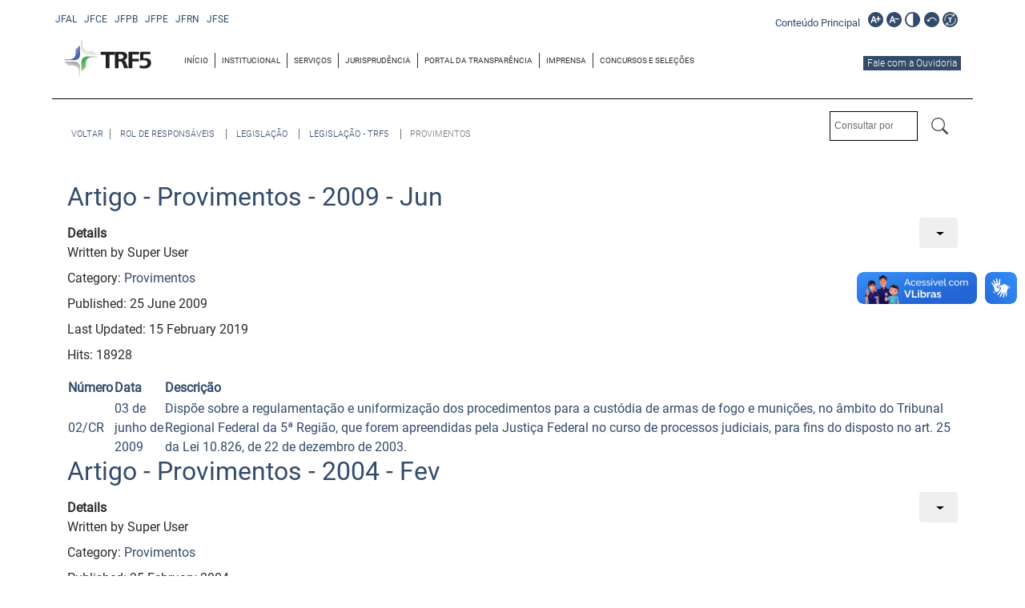

--- FILE ---
content_type: text/html; charset=utf-8
request_url: https://www.trf5.jus.br/index.php/rol-de-responsaveis/177-legislacao/legislacao-trf5/provimentos
body_size: 61211
content:
<!DOCTYPE html>
<html lang="pt-BR">
   <head><script>(function(c,l,a,r,i,t,y){
			c[a]=c[a]||function(){(c[a].q=c[a].q||[]).push(arguments)};
			t=l.createElement(r);t.async=1;t.src='//www.clarity.ms/tag/'+i+'?ref=joomla';
			y=l.getElementsByTagName(r)[0];y.parentNode.insertBefore(t,y);
		})(window, document, 'clarity', 'script', 'imuae1z875');</script>
      <meta http-equiv="X-UA-Compatible" content="IE=Edge">
      <meta charset="utf-8">
      <meta name="viewport" content="width=device-width, initial-scale=1, shrink-to-fit=no">
      <meta name="description" content="">
      <meta name="author" content="">
      <title>Portal da Transparência - Tribunal Regional Federal da 5ª Região</title>
      <link rel="icon" href="/templates/portalTransparencia/favicon.ico" type="image/x-icon" />
      <link rel="shortcut icon" href="/templates/portalTransparencia/favicon.ico" type="image/x-icon" />
      <link href="/templates/portalTransparencia/css/bootstrap.min.css" rel="stylesheet">
      <link href="/templates/portalTransparencia/css/style.css" rel="stylesheet">
      <link href="/templates/portalTransparencia/css/template.css" rel="stylesheet">
      <style>
         body {
         top: 0px !important;
         }
         #posiciona {
         color: #FFF;
         /*background-color: #666;*/
         text-align: center;
         /* Centraliza o texto */
         z-index: 1000;
         /* Faz com que fique sobre todos os elementos da página */
         }
         #fechar {
         margin: 5px;
         font-size: 0.75rem;
         }
      </style>
      <script>
         function fechar() {
             document.getElementById("posiciona").classList.remove('d-block');
             document.getElementById("posiciona").classList.add('d-none');
         }
      </script>
      <!-- Global site tag (gtag.js) - Google Analytics -->
      <script async src="https://www.googletagmanager.com/gtag/js?id=G-R55DNGGL90"></script>
      <script>
         window.dataLayer = window.dataLayer || [];
         function gtag(){dataLayer.push(arguments);}
         gtag('js', new Date());
         
         gtag('config', 'G-R55DNGGL90');
      </script>
   </head>
   <body>
      <div class="container hidemobile">
         <div class="row topo">
            <div class="col-6 text-right acessibilidade menu-acessibilidade" id="menu-acessibilidade">
               <a href="#Inicio_Conteudo" accesskey="1" target="_self" tabindex="1" aria-label="Ir para o conteúdo principal da página"><span class="botao" title="Acessar o Conteúdo Principal da Página">Conteúdo Principal&nbsp;&nbsp;</span></a>
               <button type="button" style="background: url(/templates/portalTransparencia/images/acessibilidade_ap.svg); width:1.2rem;height:1.2rem;border:none;background-repeat:no-repeat;" class="btnFontMais" title="Aumentar o tamanho das letras" tabindex="2"></button>
               <button type="button" style="background: url(/templates/portalTransparencia/images/acessibilidade_am.svg); width:1.2rem;height:1.2rem;border:none;background-repeat:no-repeat;" class="btnFontMenos" title="Diminuir o tamanhao das letras" tabindex="3"></button>
               <button type="button" style="background: url(/templates/portalTransparencia/images/acessibilidade_c.svg); width:1.2rem;height:1.2rem;border:none;background-repeat:no-repeat;" class="btnDaltonismo" tabindex="4" title="Ativar ou desativar o modo Portal da Justiça Federal da 5ª Região em tons de cinza"></button>
               <button type="button" style="background: url(/templates/portalTransparencia/images/acessibilidade_back.svg); width:1.2rem;height:1.2rem;border:none;background-repeat:no-repeat;" class="btnVoltarNormal" title="Desfazer a configuração que foi escolhida" tabindex="5"></button>
               <button type="button" style="background: url(/templates/portalTransparencia/images/acessibilidade_t.svg); width:1.2rem;height:1.2rem;border:none;background-repeat:no-repeat;" class="btnTradutor" title="Traduzir" tabindex="6"></button>
            </div>
            <div class="col-6 links nopadding links-portais">
               <a href="https://www.jfal.jus.br/" target="_blank" tabindex="7"><span class="botao" title="Acessar o Portal da Seção Judiciária de Alagoas">JFAL&nbsp;&nbsp;</span></a>
               <a href="https://www.jfce.jus.br/" target="_blank" tabindex="8"><span class="botao" title="Acessar o Portal da Seção Judiciária do Ceará">JFCE&nbsp;&nbsp;</span></a>
               <a href="https://www.jfpb.jus.br/" target="_blank" tabindex="9"><span class="botao" title="Acessar o Portal da Seção Judiciária da Paraiba">JFPB&nbsp;&nbsp;</span></a>
               <a href="https://www.jfpe.jus.br" target="_blank" tabindex="10"><span class="botao" title="Acessar o Portal da Seção Judiciária de Pernambuco">JFPE&nbsp;&nbsp;</span></a>
               <a href="https://www.jfrn.jus.br/" target="_blank" tabindex="11"><span class="botao" title="Acessar o Portal da Seção Judiciária do Rio Grande do Norte">JFRN&nbsp;&nbsp;</span></a>
               <a href="https://www.jfse.jus.br/" target="_blank" tabindex="12"><span class="botao" title="Acessar o Portal da Seção Judiciária de Sergipe">JFSE&nbsp;&nbsp;</span></a>
            </div>
         </div>
      </div>
      <!-- ATALHOS -->
      <div class="atalhos" hidden>
         <a href="#Consulta" accesskey="3" title="Atalho para Consulta no Site">
         <samp class="botao">| Consultar |</samp>
         </a>
         <a href="#Rodape" accesskey="4" title="Atalho para o Rodapé">
         <samp class="botao">| Rodapé |</samp>
         </a>
      </div>
      <div class="headermenu mobileonly">
         <a href="/index.php">
         <img class="logo" src="/templates/portalTransparencia/images/logo.svg" alt="Tribunal Regional Federal da 5ª Região">
         </a>
         <img class="togglemobilemenu hamburger" src="/templates/portalTransparencia/images/harmburger.svg" alt="Menu para dispositivos móveis">
         <div class="clearfix"></div>
      </div>
      <!-- <div class="headermenucontent">
         <img class="togglemobilemenu close_menu" src="/close_menu.svg">
         <div class="itens">            
             <ul role="menubar" class="nav menu">
<li role="menuitem" class="item-121" title="Ir para: INÍCIO"><a href="/index.php/inicio" >INÍCIO</a></li><li role="menuitem" class="item-122" title="Ir para: INSTITUCIONAL"><a href="/index.php/institucional" >INSTITUCIONAL</a></li><li role="menuitem" class="item-124" title="Ir para: SERVIÇOS"><a href="/index.php/portal-dos-servicos-publicos3" >SERVIÇOS</a></li><li role="menuitem" class="item-120" title="Ir para: JURISPRUDÊNCIA"><a href="/index.php/jurisprudencia" >JURISPRUDÊNCIA</a></li><li role="menuitem" class="item-127" title="Ir para: PORTAL DA TRANSPARÊNCIA"><a href="/index.php/portal-da-transparencia" >PORTAL DA TRANSPARÊNCIA</a></li><li role="menuitem" class="item-128" title="Ir para: IMPRENSA"><a href="/index.php/imprensa" >IMPRENSA</a></li><li role="menuitem" class="item-720" title="Ir para: CONCURSOS E SELEÇÕES"><a href="/index.php/concursos-selecoes" >CONCURSOS E SELEÇÕES</a></li></ul>

             <li><a href="/index.php/ouvidoria" style="color:#FFF; text-decoration:none; text-transform: uppercase;">SIC</a></li>
         </div>
         </div>-->
      <div class="headermenucontent">
         <img class="togglemobilemenu close_menu" src="/templates/portalTransparencia/images/close_menu.svg" alt="imagem com um X para fechar o menu">
         <div id="Menu_Principal" class="itens">
            <!-- MENU PRINCIPAL -->
            <ul role="menubar" class="nav menu">
<li role="menuitem" class="item-101 default" title="Ir para: INÍCIO"><a href="/index.php" >INÍCIO</a></li><li role="menuitem" class="item-131" title="Ir para: INSTITUCIONAL"><a href="/index.php/institucional" >INSTITUCIONAL</a></li><li role="menuitem" class="item-132" title="Ir para: SERVIÇOS"><a href="/index.php/portal-dos-servicos-publicos2" >SERVIÇOS</a></li><li role="menuitem" class="item-135" title="Ir para: JURISPRUDÊNCIA"><a href="/index.php/jurisprudencia-home" >JURISPRUDÊNCIA</a></li><li role="menuitem" class="item-119" title="Ir para: Portal da Transparência"><a href="/index.php/portal-transparencia" >Portal da Transparência</a></li><li role="menuitem" class="item-136" title="Ir para: IMPRENSA"><a href="/index.php/imprensa-home" >IMPRENSA</a></li><li role="menuitem" class="item-137" title="Ir para: CONCURSOS E SELEÇÕES"><a href="/index.php/concursos-selecoes" >CONCURSOS E SELEÇÕES</a></li></ul>

            <ul class="list-unstyled">
               <li>
                  <div class="input-group inner-addon" id="Search">
                     <input id="pesquisa" type="text" class="form-control inputPesquisaHome" placeholder="Consultar por" title="Digite um texto sobre o assunto que deseja encontrar no Portal do Tribunal Regional Federal da 5ª Região" aria-label="Consultar por"/>
                     <span class="input-group-addon custom-svg-search">
                        <svg class="svg-bi-bi-search" width="1em" height="1em" viewBox="0 0 16 16" class="bi bi-search" fill="currentColor" xmlns="http://www.w3.org/2000/svg">
                           <path fill-rule="evenodd" d="M10.442 10.442a1 1 0 0 1 1.415 0l3.85 3.85a1 1 0 0 1-1.414 1.415l-3.85-3.85a1 1 0 0 1 0-1.415z" />
                           <path fill-rule="evenodd" d="M6.5 12a5.5 5.5 0 1 0 0-11 5.5 5.5 0 0 0 0 11zM13 6.5a6.5 6.5 0 1 1-13 0 6.5 6.5 0 0 1 13 0z" />
                        </svg>
                     </span>
                  </div>
               </li>
                <li><a href="/index.php/ouvidoria" class="ouvidoria-menu-mobile" title="Fale com a Ouvidoria">Fale com a Ouvidoria</a></li>
            </ul>
         </div>
      </div>
      <div id="fixado" class="hidemobile">
         <div class="container container-custom-width">
            <div class="row menu">
               <div class="col-2">
                  <a href="/index.php"><img src="/templates/portalTransparencia/images/logo.svg" alt="Tribunal Regional Federal da 5ª Região"></a>
               </div>
               <div class="col-10">
                  <ul class="list-inline pb-3">
                     <ul role="menubar" class="nav menu">
<li role="menuitem" class="item-121" title="Ir para: INÍCIO"><a href="/index.php/inicio" >INÍCIO</a></li><li role="menuitem" class="item-122" title="Ir para: INSTITUCIONAL"><a href="/index.php/institucional" >INSTITUCIONAL</a></li><li role="menuitem" class="item-124" title="Ir para: SERVIÇOS"><a href="/index.php/portal-dos-servicos-publicos3" >SERVIÇOS</a></li><li role="menuitem" class="item-120" title="Ir para: JURISPRUDÊNCIA"><a href="/index.php/jurisprudencia" >JURISPRUDÊNCIA</a></li><li role="menuitem" class="item-127" title="Ir para: PORTAL DA TRANSPARÊNCIA"><a href="/index.php/portal-da-transparencia" >PORTAL DA TRANSPARÊNCIA</a></li><li role="menuitem" class="item-128" title="Ir para: IMPRENSA"><a href="/index.php/imprensa" >IMPRENSA</a></li><li role="menuitem" class="item-720" title="Ir para: CONCURSOS E SELEÇÕES"><a href="/index.php/concursos-selecoes" >CONCURSOS E SELEÇÕES</a></li></ul>

                     <li class="botao list-inline-item"><a href="/index.php/ouvidoria" class="ouvidoria-menu-topo" alt="Fale com a Ouvidoria">Fale com a Ouvidoria</a></li>
                  </ul>
               </div>
            </div>
         </div>
         <div class="row menu_exp" data-menu="2">
            <div class="container">
               
            </div>
            <div class="clearfix"></div>
         </div>
      </div>
            <div class="container">
         <div class="row pagina">
            <div class="col-10 navigation">
               <!-- MODULO DE BREADCRUMB -->
               <style type="text/css">

	.botao-voltar{
		padding-right: 5px;
	}

</style>


<ul itemscope itemtype="https://schema.org/BreadcrumbList" class="breadcrumb navigation">

				<a itemprop="item" href="javascript: goBack();" class="pathway" aria-label="Voltar à página anterior"><span class="botao-voltar" itemprop="name" title="Link para VOLTAR">VOLTAR</span></a>
					 
		
					<li itemprop="itemListElement" itemscope itemtype="https://schema.org/ListItem">
								  
											<a itemprop="item" href="/index.php/rol-de-responsaveis" class="pathway" title="Link para Rol de Responsáveis"><span itemprop="name">  Rol de Responsáveis</span></a>
					

				
									<span class="divider">
											</span>
								<meta itemprop="position" content="1">
			</li>
		 
		
					<li itemprop="itemListElement" itemscope itemtype="https://schema.org/ListItem">
								  
											<a itemprop="item" href="/index.php/rol-de-responsaveis/167-legislacao" class="pathway" title="Link para LEGISLAÇÃO"><span itemprop="name">  LEGISLAÇÃO</span></a>
					

				
									<span class="divider">
											</span>
								<meta itemprop="position" content="2">
			</li>
		 
		
					<li itemprop="itemListElement" itemscope itemtype="https://schema.org/ListItem">
								  
											<a itemprop="item" href="/index.php/rol-de-responsaveis/169-legislacao/legislacao-trf5" class="pathway" title="Link para LEGISLAÇÃO - TRF5"><span itemprop="name">  LEGISLAÇÃO - TRF5</span></a>
					

				
									<span class="divider">
											</span>
								<meta itemprop="position" content="3">
			</li>
		 
		
					<li itemprop="itemListElement" itemscope itemtype="https://schema.org/ListItem" class="active">
				<span itemprop="name">
					Provimentos				</span>
				<meta itemprop="position" content="4">
			</li>
		</ul>


            </div>
            <div class="col-2 buscafield">
               <div class="input-group inner-addon">
                  <input name="Consulta" type="text" class="form-control inputPesquisaHomeWeb" placeholder="Consultar por" title="Digite um texto sobre o assunto que deseja encontrar no Portal do Tribunal Regional Federal da 5ª Região" aria-label="Consultar por">
                  <span class="input-group-addon custom-svg-search">
                     <svg width="1em" height="1em" viewBox="0 0 16 16" class="bi bi-search" fill="currentColor" xmlns="http://www.w3.org/2000/svg">
                        <path fill-rule="evenodd" d="M10.442 10.442a1 1 0 0 1 1.415 0l3.85 3.85a1 1 0 0 1-1.414 1.415l-3.85-3.85a1 1 0 0 1 0-1.415z" />
                        <path fill-rule="evenodd" d="M6.5 12a5.5 5.5 0 1 0 0-11 5.5 5.5 0 0 0 0 11zM13 6.5a6.5 6.5 0 1 1-13 0 6.5 6.5 0 0 1 13 0z" />
                     </svg>
                  </span>
               </div>
            </div>
         </div>
      </div>
            <!-- BANNER TRANSPARENCIA -->
      
      <div id="posiciona" class="d-none w-100">
         <div class="resultado consulta visivel">
            <div class="container">
               <div data-aba-search="8" class="aba selected">
                  <div class="row">
                     <div class="col-2 menu_lateral">
                        <div id="exibirListaNiveis"></div>
                     </div>
                     <div class="col-9 consultacontainer">
                        <div class="fecha">
                           <a href="javascript:goBack();" class="color-btn-fechar">
                           FECHAR X
                           </a>
                        </div>
                        <div class="option margin" id="nomeResultado"></div>
                        <div class="box noborder nopadding block" id="id_caixa_botao_impressao">
                           <a href="#conteudo" role="button" class="box impressao BotaoPDF resolucao300" id="botaoBaixarPDF">
                           <img src="/templates/portalTransparencia/images/download.svg" alt="Baixar PDF" title="Baixar PDF">
                           PDF
                           </a>
                           <a href="#conteudo" role="button" class="box impressao BotaoXML resolucao300" id="botaoBaixarXML">
                           <img src="/templates/portalTransparencia/images/download.svg" alt="Baixar XML" title="Baixar XML">
                           XML
                           </a>
                           <a href="#conteudo" role="button" class="box impressao BotaoCSV resolucao300" id="botaoBaixarCSV">
                           <img src="/templates/portalTransparencia/images/download.svg" alt="Baixar CSV" title="Baixar CSV">
                           CSV
                           </a>
                           <a href="#conteudo" role="button" class="box impressao BotaoXLS resolucao300" id="botaoBaixarXLS">
                           <img src="/templates/portalTransparencia/images/download.svg" alt="Baixar XLS" title="Baixar XLS">
                           XLS
                           </a>
                           <a href="#conteudo" role="button" class="box impressao resolucao300 BotaoIMPRIMIR" id="botaoBaixarIMPRIMIR">
                           <img src="/templates/portalTransparencia/images/impressora.svg" alt="ImprimirF" title="Imprimir">
                           IMPRIMIR
                           </a>
                           <div class='clearfix'></div>
                        </div>
                        <div class="box block resolucao300doc">
                           <div id="documentoExibir"></div>
                        </div>
                     </div>
                  </div>
               </div>
            </div>
         </div>
      </div>
      <!-- CODIGO DE LIBRAS START -->
      <!-- Este código tem JS para alterar a posição de acordo com o estado do widget -->
      <a href="#" onclick="librasClicked()">
         <div vw class="enabled custom-libras-clicked" title="Acessível em VLibras">
            <div vw-access-button class="active"></div>
            <div vw-plugin-wrapper>
               <div class="vw-plugin-top-wrapper"></div>
            </div>
         </div>
      </a>
      <script src="https://vlibras.gov.br/app/vlibras-plugin.js"></script>
      <script>
         new window.VLibras.Widget('https://vlibras.gov.br/app');
      </script>
      <!-- CODIGO DE LIBRAS END-->
      <div id="consulta2" class="consulta">
         <div class="container">
            
            <div id="resultadoBuscaGuiada" class="resultadoBuscaGuiada"></div>
         </div>
      </div>
      <div id="Inicio_Conteudo" class="container">
         
         <div class="blog" itemscope itemtype="https://schema.org/Blog">
	
		
	
	
	
				<div class="items-leading clearfix">
							<div class="leading-0"
					itemprop="blogPost" itemscope itemtype="https://schema.org/BlogPosting">
					

	<div class="page-header">
					<h2 itemprop="name">
									<a href="/index.php/rol-de-responsaveis/177-legislacao/legislacao-trf5/provimentos/463-artigo-provimentos-2009-jun" itemprop="url">
						Artigo - Provimentos - 2009 - Jun					</a>
							</h2>
				
		
				
			</div>

	
<div class="icons">
	
					<div class="btn-group pull-right">
				<button class="btn dropdown-toggle" type="button" id="dropdownMenuButton-463" aria-label="User tools"
				data-toggle="dropdown" aria-haspopup="true" aria-expanded="false">
					<span class="icon-cog" aria-hidden="true"></span>
					<span class="caret" aria-hidden="true"></span>
				</button>
								<ul class="dropdown-menu" aria-labelledby="dropdownMenuButton-463">
											<li class="print-icon"> <a href="/index.php/rol-de-responsaveis/177-legislacao/legislacao-trf5/provimentos/463-artigo-provimentos-2009-jun?tmpl=component&amp;print=1" title="Print article < Artigo - Provimentos - 2009 - Jun >" onclick="window.open(this.href,'win2','status=no,toolbar=no,scrollbars=yes,titlebar=no,menubar=no,resizable=yes,width=640,height=480,directories=no,location=no'); return false;" rel="nofollow">			<span class="icon-print" aria-hidden="true"></span>
		Print	</a> </li>
																			</ul>
			</div>
		
	</div>


  		<dl class="article-info muted">

		
			<dt class="article-info-term">
									Details							</dt>

							<dd class="createdby" itemprop="author" itemscope itemtype="https://schema.org/Person">
					Written by <span itemprop="name">Super User</span>	</dd>
			
			
										<dd class="category-name">
																		Category: <a href="/index.php/rol-de-responsaveis/177-legislacao/legislacao-trf5/provimentos" itemprop="genre">Provimentos</a>							</dd>			
			
										<dd class="published">
				<span class="icon-calendar" aria-hidden="true"></span>
				<time datetime="2009-06-25T18:42:03+00:00" itemprop="datePublished">
					Published: 25 June 2009				</time>
			</dd>			
		
					
										<dd class="modified">
				<span class="icon-calendar" aria-hidden="true"></span>
				<time datetime="2019-02-15T20:01:48+00:00" itemprop="dateModified">
					Last Updated: 15 February 2019				</time>
			</dd>			
										<dd class="hits">
					<span class="icon-eye-open" aria-hidden="true"></span>
					<meta itemprop="interactionCount" content="UserPageVisits:18928" />
					Hits: 18928			</dd>						</dl>
	



<table>
<tbody>
<tr>
<th>Número</th>
<th>Data</th>
<th>Descrição</th>
</tr>
<tr>
<td><a title="Link para documento: CR.PROV.02.2009.pdf" href="http://arquivos.trf5.jus.br/TRF5/Legislacao Provimentos/2009/06/03/20090603CRPROV022009.PDF" target="_blank" rel="noopener noreferrer">02/CR</a></td>
<td>03 de junho de 2009</td>
<td>Dispõe sobre a regulamentação e uniformização dos procedimentos para a custódia de armas de fogo e munições, no âmbito do Tribunal Regional Federal da 5ª Região, que forem apreendidas pela Justiça Federal no curso de processos judiciais, para fins do disposto no art. 25 da Lei 10.826, de 22 de dezembro de 2003.</td>
</tr>
</tbody>
</table>



				</div>
									</div><!-- end items-leading -->
	
	
																	<div class="items-row cols-2 row-0 row-fluid clearfix">
						<div class="span6">
				<div class="item column-1"
					itemprop="blogPost" itemscope itemtype="https://schema.org/BlogPosting">
					

	<div class="page-header">
					<h2 itemprop="name">
									<a href="/index.php/rol-de-responsaveis/177-legislacao/legislacao-trf5/provimentos/453-artigo-provimentos-2004-fev" itemprop="url">
						Artigo - Provimentos - 2004 - Fev					</a>
							</h2>
				
		
				
			</div>

	
<div class="icons">
	
					<div class="btn-group pull-right">
				<button class="btn dropdown-toggle" type="button" id="dropdownMenuButton-453" aria-label="User tools"
				data-toggle="dropdown" aria-haspopup="true" aria-expanded="false">
					<span class="icon-cog" aria-hidden="true"></span>
					<span class="caret" aria-hidden="true"></span>
				</button>
								<ul class="dropdown-menu" aria-labelledby="dropdownMenuButton-453">
											<li class="print-icon"> <a href="/index.php/rol-de-responsaveis/177-legislacao/legislacao-trf5/provimentos/453-artigo-provimentos-2004-fev?tmpl=component&amp;print=1" title="Print article < Artigo - Provimentos - 2004 - Fev >" onclick="window.open(this.href,'win2','status=no,toolbar=no,scrollbars=yes,titlebar=no,menubar=no,resizable=yes,width=640,height=480,directories=no,location=no'); return false;" rel="nofollow">			<span class="icon-print" aria-hidden="true"></span>
		Print	</a> </li>
																			</ul>
			</div>
		
	</div>


  		<dl class="article-info muted">

		
			<dt class="article-info-term">
									Details							</dt>

							<dd class="createdby" itemprop="author" itemscope itemtype="https://schema.org/Person">
					Written by <span itemprop="name">Super User</span>	</dd>
			
			
										<dd class="category-name">
																		Category: <a href="/index.php/rol-de-responsaveis/177-legislacao/legislacao-trf5/provimentos" itemprop="genre">Provimentos</a>							</dd>			
			
										<dd class="published">
				<span class="icon-calendar" aria-hidden="true"></span>
				<time datetime="2004-02-25T18:42:03+00:00" itemprop="datePublished">
					Published: 25 February 2004				</time>
			</dd>			
		
					
										<dd class="modified">
				<span class="icon-calendar" aria-hidden="true"></span>
				<time datetime="2019-02-15T20:00:24+00:00" itemprop="dateModified">
					Last Updated: 15 February 2019				</time>
			</dd>			
										<dd class="hits">
					<span class="icon-eye-open" aria-hidden="true"></span>
					<meta itemprop="interactionCount" content="UserPageVisits:19529" />
					Hits: 19529			</dd>						</dl>
	



<table>
<tbody>
<tr>
<th>Número</th>
<th>Data</th>
<th>Descrição</th>
</tr>
<tr>
<td><a title="Link para documento: provimento20-05022004.pdf" href="http://arquivos.trf5.jus.br/TRF5/Legislacao Provimentos/2004/02/05/20040205provimento2005022004.PDF" target="_blank" rel="noopener noreferrer">20</a></td>
<td>05 de fevereiro de 2004</td>
<td>Regulamenta suspensões de atendimento ao público e prorrogações de inspeções de varas na Justiça Federal da 5ª Região.</td>
</tr>
</tbody>
</table>
<p> </p>



				</div>
				<!-- end item -->
							</div><!-- end span -->
														<div class="span6">
				<div class="item column-2"
					itemprop="blogPost" itemscope itemtype="https://schema.org/BlogPosting">
					

	<div class="page-header">
					<h2 itemprop="name">
									<a href="/index.php/rol-de-responsaveis/177-legislacao/legislacao-trf5/provimentos/451-artigo-provimentos-2003-ag" itemprop="url">
						Artigo - Provimentos - 2003 - Ag					</a>
							</h2>
				
		
				
			</div>

	
<div class="icons">
	
					<div class="btn-group pull-right">
				<button class="btn dropdown-toggle" type="button" id="dropdownMenuButton-451" aria-label="User tools"
				data-toggle="dropdown" aria-haspopup="true" aria-expanded="false">
					<span class="icon-cog" aria-hidden="true"></span>
					<span class="caret" aria-hidden="true"></span>
				</button>
								<ul class="dropdown-menu" aria-labelledby="dropdownMenuButton-451">
											<li class="print-icon"> <a href="/index.php/rol-de-responsaveis/177-legislacao/legislacao-trf5/provimentos/451-artigo-provimentos-2003-ag?tmpl=component&amp;print=1" title="Print article < Artigo - Provimentos - 2003 - Ag >" onclick="window.open(this.href,'win2','status=no,toolbar=no,scrollbars=yes,titlebar=no,menubar=no,resizable=yes,width=640,height=480,directories=no,location=no'); return false;" rel="nofollow">			<span class="icon-print" aria-hidden="true"></span>
		Print	</a> </li>
																			</ul>
			</div>
		
	</div>


  		<dl class="article-info muted">

		
			<dt class="article-info-term">
									Details							</dt>

							<dd class="createdby" itemprop="author" itemscope itemtype="https://schema.org/Person">
					Written by <span itemprop="name">Super User</span>	</dd>
			
			
										<dd class="category-name">
																		Category: <a href="/index.php/rol-de-responsaveis/177-legislacao/legislacao-trf5/provimentos" itemprop="genre">Provimentos</a>							</dd>			
			
										<dd class="published">
				<span class="icon-calendar" aria-hidden="true"></span>
				<time datetime="2003-08-25T18:42:03+00:00" itemprop="datePublished">
					Published: 25 August 2003				</time>
			</dd>			
		
					
										<dd class="modified">
				<span class="icon-calendar" aria-hidden="true"></span>
				<time datetime="2019-02-15T19:59:13+00:00" itemprop="dateModified">
					Last Updated: 15 February 2019				</time>
			</dd>			
										<dd class="hits">
					<span class="icon-eye-open" aria-hidden="true"></span>
					<meta itemprop="interactionCount" content="UserPageVisits:19396" />
					Hits: 19396			</dd>						</dl>
	



<table>
<tbody>
<tr>
<th>Número</th>
<th>Data</th>
<th>Descrição</th>
</tr>
<tr>
<td><a title="Link para documento: provimento18-27082003.pdf" href="http://arquivos.trf5.jus.br/TRF5/Legislacao Provimentos/2003/08/27/20030827provimento1827082003.PDF" target="_blank" rel="noopener noreferrer">18</a></td>
<td>27 de agosto de 2003</td>
<td>Autoriza a desapensação e determina o arquivo dos autos de Agravo de Instrumento.</td>
</tr>
<tr>
<td><a title="Link para documento: provimento17-13082003.pdf" href="http://arquivos.trf5.jus.br/TRF5/Legislacao Provimentos/2003/08/13/20030813provimento1713082003.PDF" target="_blank" rel="noopener noreferrer">17</a></td>
<td>13 de agosto de 2003</td>
<td>Suplementa a disciplina dos plantões judiciários nas Seções e Subseções da Quinta Região.</td>
</tr>
</tbody>
</table>
<p> </p>



				</div>
				<!-- end item -->
							</div><!-- end span -->
							</div><!-- end row -->
																			<div class="items-row cols-2 row-1 row-fluid clearfix">
						<div class="span6">
				<div class="item column-1"
					itemprop="blogPost" itemscope itemtype="https://schema.org/BlogPosting">
					

	<div class="page-header">
					<h2 itemprop="name">
									<a href="/index.php/rol-de-responsaveis/177-legislacao/legislacao-trf5/provimentos/452-artigo-provimentos-2003-dez" itemprop="url">
						Artigo - Provimentos - 2003 - Dez					</a>
							</h2>
				
		
				
			</div>

	
<div class="icons">
	
					<div class="btn-group pull-right">
				<button class="btn dropdown-toggle" type="button" id="dropdownMenuButton-452" aria-label="User tools"
				data-toggle="dropdown" aria-haspopup="true" aria-expanded="false">
					<span class="icon-cog" aria-hidden="true"></span>
					<span class="caret" aria-hidden="true"></span>
				</button>
								<ul class="dropdown-menu" aria-labelledby="dropdownMenuButton-452">
											<li class="print-icon"> <a href="/index.php/rol-de-responsaveis/177-legislacao/legislacao-trf5/provimentos/452-artigo-provimentos-2003-dez?tmpl=component&amp;print=1" title="Print article < Artigo - Provimentos - 2003 - Dez >" onclick="window.open(this.href,'win2','status=no,toolbar=no,scrollbars=yes,titlebar=no,menubar=no,resizable=yes,width=640,height=480,directories=no,location=no'); return false;" rel="nofollow">			<span class="icon-print" aria-hidden="true"></span>
		Print	</a> </li>
																			</ul>
			</div>
		
	</div>


  		<dl class="article-info muted">

		
			<dt class="article-info-term">
									Details							</dt>

							<dd class="createdby" itemprop="author" itemscope itemtype="https://schema.org/Person">
					Written by <span itemprop="name">Super User</span>	</dd>
			
			
										<dd class="category-name">
																		Category: <a href="/index.php/rol-de-responsaveis/177-legislacao/legislacao-trf5/provimentos" itemprop="genre">Provimentos</a>							</dd>			
			
										<dd class="published">
				<span class="icon-calendar" aria-hidden="true"></span>
				<time datetime="2003-12-25T18:42:03+00:00" itemprop="datePublished">
					Published: 25 December 2003				</time>
			</dd>			
		
					
										<dd class="modified">
				<span class="icon-calendar" aria-hidden="true"></span>
				<time datetime="2019-02-15T19:46:29+00:00" itemprop="dateModified">
					Last Updated: 15 February 2019				</time>
			</dd>			
										<dd class="hits">
					<span class="icon-eye-open" aria-hidden="true"></span>
					<meta itemprop="interactionCount" content="UserPageVisits:18806" />
					Hits: 18806			</dd>						</dl>
	



<table>
<tbody>
<tr>
<th>Número</th>
<th>Data</th>
<th>Descrição</th>
</tr>
<tr>
<td><a title="Link para documento: provimento02-18122003.pdf" href="http://arquivos.trf5.jus.br/TRF5/Legislacao Provimentos/2003/12/18/20031218provimento0218122003.PDF" target="_blank" rel="noopener noreferrer">02</a></td>
<td>18 de dezembro de 2003</td>
<td>Designa Juízes Federais para Diretor de Foro e Corregedor Permanente dos Serviços Auxiliares, Vice-Diretor e Subdiretor de Foro das Seções Judiciárias da 5ª Região.</td>
</tr>
</tbody>
</table>
<p> </p>



				</div>
				<!-- end item -->
							</div><!-- end span -->
														<div class="span6">
				<div class="item column-2"
					itemprop="blogPost" itemscope itemtype="https://schema.org/BlogPosting">
					

	<div class="page-header">
					<h2 itemprop="name">
									<a href="/index.php/rol-de-responsaveis/177-legislacao/legislacao-trf5/provimentos/450-artigo-provimentos-2003-jun" itemprop="url">
						Artigo - Provimentos - 2003 - Jun					</a>
							</h2>
				
		
				
			</div>

	
<div class="icons">
	
					<div class="btn-group pull-right">
				<button class="btn dropdown-toggle" type="button" id="dropdownMenuButton-450" aria-label="User tools"
				data-toggle="dropdown" aria-haspopup="true" aria-expanded="false">
					<span class="icon-cog" aria-hidden="true"></span>
					<span class="caret" aria-hidden="true"></span>
				</button>
								<ul class="dropdown-menu" aria-labelledby="dropdownMenuButton-450">
											<li class="print-icon"> <a href="/index.php/rol-de-responsaveis/177-legislacao/legislacao-trf5/provimentos/450-artigo-provimentos-2003-jun?tmpl=component&amp;print=1" title="Print article < Artigo - Provimentos - 2003 - Jun >" onclick="window.open(this.href,'win2','status=no,toolbar=no,scrollbars=yes,titlebar=no,menubar=no,resizable=yes,width=640,height=480,directories=no,location=no'); return false;" rel="nofollow">			<span class="icon-print" aria-hidden="true"></span>
		Print	</a> </li>
																			</ul>
			</div>
		
	</div>


  		<dl class="article-info muted">

		
			<dt class="article-info-term">
									Details							</dt>

							<dd class="createdby" itemprop="author" itemscope itemtype="https://schema.org/Person">
					Written by <span itemprop="name">Super User</span>	</dd>
			
			
										<dd class="category-name">
																		Category: <a href="/index.php/rol-de-responsaveis/177-legislacao/legislacao-trf5/provimentos" itemprop="genre">Provimentos</a>							</dd>			
			
										<dd class="published">
				<span class="icon-calendar" aria-hidden="true"></span>
				<time datetime="2003-06-25T18:42:03+00:00" itemprop="datePublished">
					Published: 25 June 2003				</time>
			</dd>			
		
					
										<dd class="modified">
				<span class="icon-calendar" aria-hidden="true"></span>
				<time datetime="2019-02-15T19:44:04+00:00" itemprop="dateModified">
					Last Updated: 15 February 2019				</time>
			</dd>			
										<dd class="hits">
					<span class="icon-eye-open" aria-hidden="true"></span>
					<meta itemprop="interactionCount" content="UserPageVisits:20575" />
					Hits: 20575			</dd>						</dl>
	



<table>
<tbody>
<tr>
<th>Número</th>
<th>Data</th>
<th>Descrição</th>
</tr>
<tr>
<td><a title="Link para documento: provimento16-20062003.pdf" href="http://arquivos.trf5.jus.br/TRF5/Legislacao Provimentos/2003/06/20/20030620provimento1620062003.PDF" target="_blank" rel="noopener noreferrer">16</a></td>
<td>20 de junho de 2003</td>
<td>Regulamenta o funcionamento da Ouvidoria no âmbito do Tribunal Regional Federal da 5ª Região.</td>
</tr>
</tbody>
</table>
<p> </p>



				</div>
				<!-- end item -->
							</div><!-- end span -->
							</div><!-- end row -->
						
			<div class="items-more">
			
<ol class="nav nav-tabs nav-stacked">
			<li>
			<a href="/index.php/rol-de-responsaveis/177-legislacao/legislacao-trf5/provimentos/448-artigo-provimentos-2003-abr">
				Artigo - Provimentos - 2003 - Abr</a>
		</li>
			<li>
			<a href="/index.php/rol-de-responsaveis/177-legislacao/legislacao-trf5/provimentos/441-artigo-provimentos-2001-dez">
				Artigo - Provimentos - 2001 - Dez</a>
		</li>
			<li>
			<a href="/index.php/rol-de-responsaveis/177-legislacao/legislacao-trf5/provimentos/858-artigo-provimentos-2000-dez">
				Artigo - Provimentos - 2000 - Dez</a>
		</li>
			<li>
			<a href="/index.php/rol-de-responsaveis/177-legislacao/legislacao-trf5/provimentos/438-artigo-provimentos-2000-nov">
				Artigo - Provimentos - 2000 - Nov</a>
		</li>
	</ol>
		</div>
	
		</div>

         <div class="row">
            <div class="spacer"></div>
            <!-- MINI MENU PORTAL -->
            <!--   -->
         </div>
      </div>
      <div id="Rodape" class="footer">
         <div class="container">
            <img class="fixadorodape" src="/templates/portalTransparencia/images/scroll.png" alt="Subir para o topo">
            <div class="row">
               <div class="col-sm-12 col-md-3">
                  <div class="row position-relative">
                     <div class="box fullwidth h158 position-relative align-self-center">
                        <div class="icone icone_azul textoInferiorAcessecibilidade"><img src="/templates/portalTransparencia/images/acessibilidade_icones.png" alt="Informações sobre acessibilidade"></div>
                        Este site é preparado para<br>
                        pessoas com deficiências<br>
                        visual e auditiva<br>
                        <div class="acessibilidade">
                           <a href="#Inicio_Conteudo" target="_self" aria-label="Ir para o conteúdo principal da página"><span class="conteudo-principal-color" title="Acessar o Conteúdo da Página">Conteúdo Principal&nbsp;&nbsp;</span></a>
                           <img class="botao btnFontMais" src="/templates/portalTransparencia/images/a-1.svg" alt="A+" title="Aumentar o tamanho das letras">
                           <img class="botao btnFontMenos" src="/templates/portalTransparencia/images/a-2.svg" alt="A-" title="Diminuir o tamanhao das letras">
                           <img class="botao btnDaltonismo" src="/templates/portalTransparencia/images/a-3.svg" alt="Disco com uma metade azul e outra branca" title="Ativar ou desativar o modo Portal da Justiça Federal da 5ª Região em tons de cinza">
                           <img class="botao btnVoltarNormal" src="/templates/portalTransparencia/images/a-4.svg" alt="Seta para a esquerda" title="Desfazer a configuração que foi escolhida">
                        </div>
                     </div>
                  </div>
               </div>
               <div class="col-sm-12 col-md-9">
                  <div class="row">
                     <div class="box links h72 c2 container-acessos-diretos">
                        <div class="titulo_links_footer">Acessos diretos</div>
                        <a href="https://www.jfal.jus.br/" target="_blank"><span class="botao" title="Acessar o Portal da Seção Judiciária de Alagoas">JFAL</span></a>&nbsp;&nbsp;
                        <a href="https://www.jfce.jus.br/" target="_blank"><span class="botao" title="Acessar o Portal da Seção Judiciária do Ceará">JFCE</span></a>&nbsp;&nbsp;
                        <a href="https://www.jfpb.jus.br/" target="_blank"><span class="botao" title="Acessar o Portal da Seção Judiciária da Paraiba">JFPB</span></a>&nbsp;&nbsp;
                        <a href="https://www.jfpe.jus.br" target="_blank"><span class="botao" title="Acessar o Portal da Seção Judiciária de Pernambuco">JFPE</span></a>&nbsp;&nbsp;
                        <a href="https://www.jfrn.jus.br/" target="_blank"><span class="botao" title="Acessar o Portal da Seção Judiciária do Rio Grande do Norte">JFRN</span></a>&nbsp;&nbsp;
                        <a href="https://www.jfse.jus.br/" target="_blank"><span class="botao" title="Acessar o Portal da Seção Judiciária de Sergipe">JFSE</span></a>
                     </div>
                     <a class="botao box small links c1 footer-trfmed text-decoration-none" href="https://trfmed.trf5.jus.br" title="Acessar o Portal do TRFMED">TRFMED</a>
                     <a class="botao box small links c1 link-sei" href="https://www.trf5.jus.br/index.php/sei" title="Acessar o Sistema Eletrônico de Informações">sei!</a>
                  </div>
                  <div class="row">
                     <a class="botao box small c1 h72" target="_blank" href="https://www2.trf5.jus.br/ccheque/views/login.php" title="Acessar o Recursos Humanos">RECURSOS HUMANOS</a>
                     <a class="botao box small c1 h72" href="/index.php/boletins-trf5-noticias" title="Acessar os BOLETINS TRF5 NOTÍCIAS">BOLETINS TRF5 NOTÍCIAS</a>
                     <a class="botao box small c1 h72" target="_blank" href="https://julia.trf5.jus.br/julia/entrar" title="Acessar a Julia">JULIA</a>
                     <a class="botao box small c2 white portal-business-intelligence" target="_blank" href="https://portalbi.trf5.jus.br/portal-bi/login.html" title="Acessar o Portal de Business Intelligence da 5ª Região">PORTAL BUSINESS INTELLIGENCE</a>
                  </div>
               </div>
            </div>
            <div class="row">
               <div class="col-md-3 col-sm-12">
                  <div class="row">
                     <a class="botao box small h40" href="/index.php/lgpd" title="Acessar a LGPD - Lei Geral de Proteção de Dados Pessoais">LGPD - Lei Geral de Proteção <br> de Dados Pessoais</a>
                  </div>
               </div>
               <div class="col-md-4 col-sm-12">
                  <div class="row">
                     <a class="botao box small sic white ouvidoria-menu-rodape" href="/index.php/ouvidoria" alt="Fale com a Ouvidoria">Fale com a Ouvidoria</a>
                  </div>
               </div>
               <div class="col-md-2 col-sm-12">
                  <div class="row">
                     <a class="botao box small h40" href="https://www.trf5.jus.br/index.php/servicos-de-ti-webmail" target="_blank" title="Acessar o WEBMAIl">
                        <div class="icone_small"><img src="/templates/portalTransparencia/images/mail.svg" alt="Representação gráfica para um envelope de carta"></div>
                        webmail
                     </a>
                  </div>
               </div>
               <div class="col-md-3 col-sm-12">
                  <div class="row footerlogo">
                     <a class="botao box small h40" href="https://arquivos.trf5.jus.br/TRF5/LGPD/2022/05/12/20220512_D65E94_Politica_de_Privacidade_do_Portal_do_TRF5.PDF" title="Politica de Privacidade do Portal do TRF5">Política de Privacidade do Portal do TRF5</a>
                     <div class="mapadosite" title="Acessar o mapa do site">Mapa do site</div>
                  </div>
               </div>
            </div>
            <div class="row negative-margin">
               <div class="col-9">
                  <div class="address">
                     <ol class="list-unstyled">
                        <li><strong>
                           Cais do Apolo, s/n - Edifício Ministro Djaci Falcão
                           <br>Bairro do Recife - Recife - PE
                           </strong>
                        </li>
                        <li>CEP: 50030-908 | CNPJ:24.130.072/0001-11</li>
                     </ol>
                  </div>
                  <div class="address">
                     <ol class="list-unstyled">
                        <li><strong>PABX: </strong><small>81</small> 3425.9000<br></li>
                        <li><strong>Atendimento ao público: </strong><small>81</small> 3425.9550<br></li>
                        <li><strong>Horário de atendimento: </strong> Das 12h às 17h.</li>
                     </ol>
                  </div>
                  <div class="social row ">
                     <a href="https://pt-br.facebook.com/pages/Tribunal-Regional-Federal-da-5%C2%AA-Regi%C3%A3o-TRF5/190892010955333" target="_blank" title="Link externo para o Facebook desse Portal">
                     <img src="/templates/portalTransparencia/images/facebook.svg" alt="Acessar o facebook">
                     </a>
                     <a href="http://twitter.com/TRF5_oficial" target="_blank" title="Acessar o Twitter">
                     <img src="/templates/portalTransparencia/images/twitter.svg" alt="Acessar o twitter">
                     </a>
                     <a href="https://www.instagram.com/trf5_oficial/" target="_blank" title="Acessar o Instagram">
                     <img class="tamanho-maximo-instagram" src="/templates/portalTransparencia/images/instagram.png" alt="Acessar o Instagram">
                     </a>
                     <a href="https://www.youtube.com/TRF5Regiao" target="_blank" title="Acessar o Youtube">
                     <img src="/templates/portalTransparencia/images/youTube.png" alt="Acessar o Youtube">
                     </a>
                     <a href="https://www4.trf5.jus.br/comunicacao-social/rss" target="_blank" title="Acessar o RSS">
                     <img src="/templates/portalTransparencia/images/feed.svg" alt="Acessar o RSS de Notícias">
                     </a>
                  </div>
               </div>
            </div>
         </div>
      </div>
          <!-- Mapa do Site -->
        <div class="mapadosite_conteudo">
        <div class="fecha_mapa">
            <img alt="Fechar mapa" src="/templates/portalTransparencia/images//fecha_mapa.png">
        </div>
        <div class="box">Mapa do site</div>
        <div class="superior">
            <ul>
            <!-- Alterações de acessibilidade dia 13/12/2021 -->
                <li class="titulo">
                    <a href="/index.php/institucional">INSTITUCIONAL</a>
                </li>
                <li>
                    <a href="/index.php/biblioteca">Biblioteca</a>
                </li>
                <li>
                    <a href="/index.php/feriados">Feriados</a>
                </li>  
                <li>       
                    <a href="#">Competência e Composição</a>       
                </li>
                <li>
                    <a href="/index.php/conselho-de-administracao">Conselho de Administração</a>
                </li>
                <li>
                    <a href="/index.php/corregedoria">Corregedoria</a>
                </li>
                <li>
                    <a href="https://ead.trf5.jus.br/login/index.php" target="_blank">Ensino a DistÃ¢ncia - Portal EAD</a>
                </li>
                <li>
                    <a href="/index.php/esmafe-land">ESMAFE</a>
                </li>
                <li>
                    <a href="#">Comitê Gestor do Cód. de Conduta (5ª Região)</a>
                </li>
                <li>
                    <a href="/index.php/ouvidoria">Fale com o Presidente</a>
                </li>
                <li>
                    <a href="/index.php/gabinete-de-conciliacao">Gabinete de Conciliação</a>
                </li>
                <li>
                    <a href="/index.php/gabinete-da-revista">Gabinete de Revista</a>
                </li>
                <li>
                <a href="/index.php/gestao-estrategica">Gestão Estratégica</a>
                </li>
                <li>
                    <a href="http://govti.trf5.jus.br/" target="_blank">Governança de TI</a>
                </li>
                <li>
                    <a href="http://www5.trf5.jus.br/jurisdicao/" target="_blank">Jurisdição    </a>
                </li>
                <li>
                    <a href="#">Lista Telefônica</a>
                </li>
                <li>
                    <a href="#">Lista de Diretores</a>
                </li>
                <li>
                    <a href="#">Memória</a>
                </li>
                <li>
                    <a href="#">Organograma de Atribuições </a>
                </li>
                <li>
                    <a href="/index.php/trf5-sustentavel">TRF5 Sustentável</a>
                </li>
                <li>
                    <a href="https://www4.trf5.jus.br/controleinspecao/" target="_blank">Inspeção no TRF5 2018 </a>
                </li>
               
            </ul>

            <!-- TÃ©rmino das atualizações do dia 13/12/2021 -->


            <!-- Início das atualizações do dia 14/12/2021 -->
            <ul>
                <li class="titulo">
                    <a href="/index.php/portal-dos-servicos-publicos3">CARTA DE SERVIÇOS</a>
                </li>
                <li>
                    <a href="https://www4.trf5.jus.br/baixa-eletronica/" target="_blank">Baixa Eletrônica</a>
                </li>
                <li>
                    <a href="http://www5.trf5.jus.br/validar_assinatura/" target="_blank">Autenticidade de Documentos</a>
                </li>
                <li>
                    <a href="https://www4.trf5.jus.br/AtaDeDistribuicao/" target="_blank">Atas de Distribuição - Processos Físicos</a>
                </li>
                <li>
                    <a href="https://www4.trf5.jus.br/custasinternet/" target="_blank">Cálculos de Custas</a>
                </li>
                <li>
                    <a href="https://certidoes.trf5.jus.br/certidoes2022/" target="_blank">Certidão Negat. Distri./Eleitoral/Penal</a>
                </li>
                <li>
                    <a href="http://www5.trf5.jus.br/pautas_julgamento/" target="_blank">Consulta Pautas de Julgamento - Processos Físicos</a>
                </li>
                <li>
                    <a href="https://rpvprecatorio.trf5.jus.br/" target="_blank">Consulta RPV/Precatório</a>
                </li>
                <li>
                    <a href="https://www4.trf5.jus.br/InteiroTeor/" target="_blank">Consulta Inteiro Teor</a>
                </li>
                <li>
                    <a href="https://temis.trf5.jus.br/temis/login.jsf" target="_blank">Consulta de Transação e Suspensão Penal</a>
                </li>
                <li>
                    <a href="http://jef.trf5.jus.br/home/home.php" target="_blank">Juizados Federais - Portal dos JEFs</a>
                </li>
                <li>
                    <a href="https://juliapesquisa.trf5.jus.br/julia-pesquisa" target="_blank">Consulta Jurisprudência</a>
                </li>
                <li>
                    <a href="https://www4.trf5.jus.br/diarioeletinternet/" target="_blank">Diário Eletrônico da JF 5ª Região</a>
                </li>
                <li>
                    <a href="/index.php/plantao-da-judiciaria">Plantão da Judiciária</a>
                </li>
                <li>
                    <a href="https://www5.trf5.jus.br/quero-conciliar/">Quero Conciliar!</a>
                </li>
                <li>
                    <a href="https://pje.trf5.jus.br/pje/ConsultaPublica/listView.seam" target="_blank">Processo Judicial Eletrônico</a>
                </li>
                <li>
                    <a href="https://www4.trf5.jus.br/sustentacao-oral/login.html" target="_blank">Sustentação Oral por Videoconferência</a>
                </li>
                <li>
                    <a href="https://www4.trf5.jus.br/TRF5_Push/" target="_blank">TRF5 Push</a>
                </li>
                <li>
                    <a href="http://jef.trf5.jus.br/jurisprudencia/jurisprudencia.php" target="_blank">Turma Regional - JEF</a>
                </li>
                
                <li>
                    <a href="#">
                        Portaria 35/2017, TRF5
                    </a>
                </li>
            </ul>

            <ul>
                <li class="titulo">
			<a href="/index.php/jurisdicao-publicacoes" target="_blank">PUBLICAÇÕES</a>
		</li>
                <li>
                    <a href="#">Planos de Autidoria</a>
                </li>
                <li>
                    <a href="/index.php/jurisdicao-publicacoes">Boletins de Jurisprudência</a>
                </li>
                <li>
                    <a href="https://www4.trf5.jus.br/diarioeletinternet/" target="_blank">Diário Eletrônico da JF 5ª Região</a>
                </li>
                <li>
                    <a href="/index.php/jurisdicao-publicacoes">Revistas de Jurisprudência</a>
                </li>
                <li>
                    <a href="/index.php/revista-esmafe">
                        Revistas da ESMAFE
                    </a>
                </li>
                <li>&nbsp;</li>
                <li class="titulo">
                    <a href="/index.php/legislacao-home">LEGISLAÇÃO</a>
                </li>
                <li>
                    <a href="/index.php/legislacao-home">Regimento Interno</a>
                </li>
                <li>
                    <a href="/index.php/legislacao-home">Legislação - Busca por Tipo</a>
                </li>
                <li>
                    <a href="/index.php/legislacao-home">Portarias da Corregedoria-Geral do CJF</a>
                </li>
                <li>
                    <a href="/index.php/legislacao-home">Resoluções do CJF</a>
                </li>
                <li>
                    <a href="/index.php/legislacao-home">Súmulas</a>
                </li>
                <li>
                    <a href="/index.php/legislacao-home">Resoluções do Conselho de Administração</a>
                </li>
                <li>&nbsp;</li>
                <li class="titulo">
                    <a href="/index.php/jurisprudencia-home" target="_blank">JURISPRUDÊNCIA</a>
                </li>
                <li>
                    <a href="https://juliapesquisa.trf5.jus.br/julia-pesquisa" target="_blank">Jurisprudência TRF 5ª Região</a>
                </li>
                <li>
                    <a href="http://jef.trf5.jus.br/jurisprudencia/jurisprudencia.php" target="_blank">Jurisprudência Turmas Recursais 5ª Região</a>
                </li>
            </ul>

            <ul>
                <li class="titulo">
                    <a href="/index.php/portal-transparencia">PORTAL DA TRANSPARÊNCIA</a>
                </li>
                <li>
                    <a href="/index.php/convenios-e-acordos/termos-de-cooperacao-compromisso-e-parceria">Acordos, Termos e Convênios</a>
                </li>
                <li>
                    <a href="/index.php/licitacoes-e-contratos/atas-de-registro-de-preco#abaAdesao">Adesões às Atas de Registros de Preços</a>
                </li>
                <li>
                    <a href="/index.php/gestao-patrimonial">Administração Patrimonial de Bens Móveis</a>
                </li>
                <li>
                    <a href="/index.php/licitacoes-e-contratos/atas-de-registro-de-preco">Atas de Registro de Preços</a>
                </li>
                <li>
                    <a href="/index.php/gestao-de-pessoas/atividades-de-docencia-dos-magistrados">Atividades de Docência dos Magistrados</a>
                </li>
                <li>
                    <a href="/index.php/licitacoes-e-contratos/banco-de-termos-de-referencia">Banco de Termos de Referência</a>
                </li>
                <li>
                    <a href="http://www4.trf5.jus.br/contratos_web/" target="_blank">Consulta de Contratos</a>
                </li>
                <li>
                    <a href="https://temis.trf5.jus.br/temis/TemisHelp.htm" target="_blank">Consulta Transação e Suspensão Penal</a>
                </li>
                <li>
                    <a href="/index.php/licitacoes-e-contratos/contratacoes-diretas">Contratações Diretas</a>
                </li>
                <li>
                    <a href="/index.php/convenios-e-acordos">Convênios</a>
                </li>
                <li>
                    <a href="/index.php/licitacoes-e-contratos/cotacao-eletronica">Cotações Eletrônicas</a>
                </li>
                <li>
                    <a href="/index.php/gestao-patrimonial/desfazimento-de-bens">Desfazimento de Bens</a>
                </li>
                <li>
                    <a href="#">Justiça Criminal</a>
                </li>
                <li>
                    <a href="/index.php/licitacoes-e-contratos/licitacoes">Licitações</a>
                </li>
                <li>
                    <a href="/index.php/licitacoes-e-contratos/participacoes-do-trf5-em-licitacoes-de-outros-orgaos">Participações do TRF5 em licitações de outros Órgãos</a>
                </li>
                <li>
                    <a href="/index.php/portal-transparencia">Portal da Transparência</a>
                </li>
                <li>
                    <a href="/index.php/licitacoes-e-contratos/processos-de-aplicacao-de-penalidades">Processos de Aplicação de Penalidades</a>
                </li>
                <li>
                    <a href="/index.php/gestao-patrimonial/relacao-de-imoveis">Relação de Imóveis</a>
                </li>
                <li>
                    <a href="/index.php/gestao-patrimonial/relacao-de-obras-reformas-em-execucao">Relação de Obras/Reformas</a>
                </li>
                <li>
                    <a href="/index.php/gestao-orcamentaria/gestao-demonstrativos-e-relatorios">Relatórios de Gestão</a>
                </li>
                <li>
                    <a href="/index.php/gestao-orcamentaria/gestao-demonstrativos-e-relatorios">Relatórios de Gestão Fiscal</a>
                </li>
                <li>
                    <a href="/index.php/ouvidoria">Fale com a Ouvidoria</a>
                </li>
            </ul>
            <div class="clearfix"></div>
        </div>
        <div class="inferior">
            <ul>
                <li class="titulo">
                    <a href="/index.php/imprensa-home">IMPRENSA</a>
                </li>
                <li>
                    <a href="https://www5.trf5.jus.br/banco_de_imagens/">Banco de Imagens</a>
                </li>
                <li>
                    <a href="/index.php/assessoria-de-imprensa">Contatos</a>
                </li>
                <li>
                    <a href="/index.php/noticias">Notícias</a>
                </li>
                <li>
                    <a href="/index.php/projetos-especiais">Projetos Especiais</a>
                </li>
                <li>
                    <a href="/index.php/revista-argumento">Revista Argumento</a>
                </li>
            </ul>

            <ul>
                <li class="titulo">
                    <a href="/index.php/concursos-selecoes">CONCURSOS E SELEÇÕES</a>
                </li>
                <li>
                    <a href="/index.php/estagiarios">Estagiários</a>
                </li>
                <li>
                    <a href="/index.php/magistrados">Magistrados</a>
                </li>
                <li>
                    <a href="#">Magistrados - CNJ e CNMP</a>
                </li>
                <li>
                    <a href="/index.php/servidores-e-nomeacoes">Servidores</a>
                </li>
                <li>
                    <a href="/index.php/selecoes">Seleções</a>
                </li>
            </ul>
            <div class="clearfix"></div>
        </div> 
    </div>

  
      <script src="/templates/portalTransparencia/javascript/jquery-3.3.1.min.js"></script>
      <script src="/templates/portalTransparencia/javascript/jquery.mask.js"></script>
      <script src="/templates/portalTransparencia/javascript/tether.min.js"></script>
      <script src="/templates/portalTransparencia/javascript/bootstrap.min.js"></script>
      <script src="/templates/portalTransparencia/javascript/ie10-viewport-bug-workaround.js"></script>
      <script src="/templates/portalTransparencia/javascript/buscaGeral.js"></script>
      <script src="/templates/portalTransparencia/javascript/tableExportjqueryplugin-master/tableExport.min.js"></script>
      <script src="/templates/portalTransparencia/javascript/tableExportjqueryplugin-master/libs/jsPDF/jspdf.min.js"></script>
      <script src="/templates/portalTransparencia/javascript/tableExportjqueryplugin-master/libs/FileSaver/FileSaver.min.js"></script>
      <script src="/templates/portalTransparencia/javascript/tableExportjqueryplugin-master/libs/jsPDF-AutoTable/jspdf.plugin.autotable.js"></script>
      <script src="/templates/portalTransparencia/javascript/custom.js"></script>
      <script src="/templates/portalTransparencia/javascript/acessibilidade.js"></script>
      <script>
         $(document).ready(function() {
             $(window).scroll(function() {
                 var sticky = $('#fixado'),
                     scroll = $(window).scrollTop();
                 if (scroll >= 100) sticky.addClass('fixed');
                 else sticky.removeClass('fixed');
             });
             var anti_bounce_fix;
             $(window).scroll(function() {
                 var sticky = $('.fixadorodape'),
                     scroll = $(window).scrollTop();
                 var stop = $(document).height() - $('.footer').height() - $(window).height();
                 if (scroll >= 100 && scroll < stop) {
                     sticky.addClass('fixed_rodape');
                 } else {
                     sticky.removeClass('fixed_rodape');
                 }
             });
         });
      </script>
      <script src="/includes/selecao-abas.js"></script>
      <script src="/includes/lgpd.js"></script>
      <noscript><strong>Seu navegador não suporta Javascript.</strong></noscript>
   </body>
</html>


--- FILE ---
content_type: text/css
request_url: https://www.trf5.jus.br/templates/portalTransparencia/css/style.css
body_size: 45436
content:
@import url("https://stackpath.bootstrapcdn.com/font-awesome/4.7.0/css/font-awesome.min.css");
@font-face {
    font-family: Roboto;
    src: url("../fonts/Roboto-Regular.ttf") format("truetype");
}

@font-face {
    font-family: RobotoBold;
    src: url("../fonts/Roboto-Bold.ttf") format("truetype");
}

@font-face {
    font-family: RobotoLight;
    src: url("../fonts/Roboto-Light.ttf") format("truetype");
}

body {
    margin-top: 15px;
    font-family: Roboto;
    overflow-x: hidden;
}

@media (max-width: 1109px) {
    body {
        margin-top: 50px;
    }
}

.menu-acessibilidade{
    position: relative;
    left:50%
}

.links-portais{
    position: relative;
    right:50%;
}

#barraIdiomas{
    display:none;
    margin-right:9px;
    font-size: 0.625rem;
    text-align: end;
}

.lista-menu-principal{
    margin-left:-2rem;
}

.custom-svg-search{
    background:transparent;
    border:none;
}

.svg-bi-bi-search{
    margin-top:1.5rem;
}

.servico-info-cidadao{
    padding-bottom:3rem;
    margin-left:-2rem;
}

.link-info-cidadao{
    color:#334B6A; 
    text-decoration:none;
}

.container-custom-width{
    width: 71.875rem;
}

.color-btn-fechar{
    color: #334B6A;
}

.custom-libras-clicked{
    position: sticky;
    top: 27%;
    float: right;
    margin-top: 2vh;
    margin-left: -100%;
}

.textoInferiorAcessecibilidade{
    position: absolute;
    top: -35px;
    left: calc(50% - 80px);
}

.conteudo-principal-color{
    color:#ffffff;
}

#barraIdiomasInferior{
    display:none;
    color: #fff;
    margin-right:9px;
    font-size: 0.625rem; 
}

#barraIdiomasInferior>a{
    color:#ffffff;
}

.container-acessos-diretos{
    position: relative;
    flex-grow: 2;
    flex-wrap: nowrap;
    font-size: 14px;
}

.container-acessos-diretos>a>span{
    color:#ffffff;
}

.link-sei{
    font-size: 1.5625rem;
    font-weight:bold;
    text-decoration: none;
}

.portal-business-intelligence{
    width: 15.75rem;
    text-decoration: none;
}

.tamanho-maximo-instagram{
    max-width: 34px;
}


.fixed {
    display: block !important;
    position: fixed;
    top: 0;
    left: 0;
    width: 100%;
    z-index: 40;
    background-color: #fff;
}

.fixed .menu {
    border-bottom: 0;
}

.hided {
    display: none;
}

.topo .links {
    color: #334B6A;
    font-size: 12px;
}

.topo .links span:not(:first-child) {
    padding-left: 13px;
}

.topo .acessibilidade span {
    color: #334B6A;
    font-size: 13px;
}

.topo .acessibilidade img {
    cursor: pointer;
}

.busca_home .row {
    text-align: right;
    margin-top: 15px;
}

.busca_home .row:not(:first-child) {
    font-size: 0.875rem;
    color: #334B6A;
    text-transform: lowercase;
}

.menu_index {
    font-size: 12px;
    padding: 15px 0;
}

.menu_index table {
    width: 100%;
}

.menu_index table td {
    cursor: pointer;
}

.menu_index table td:not(:first-child) {
    text-align: center;
}

.menu_index table td:not(:last-child) {
    border-right: 1px solid black;
}

.menu_index table td::last-child {
    margin-right: -5px;
}

.menu_index table td:hover {
    color: #9b9b9b;
}

.menu {
    margin-top: 16px;
    border-bottom: 1px solid black;
    padding-bottom: 3px;
    display: flex;
}

@media (max-width: 1109px) {
    .menu {
        display: none;
    }
}

.menu .list-inline dl,
.menu ol,
.menu ul {
    margin-top: 16px;
    font-size: 0.625rem;
}

.menu .list-inline .list-inline-item:last-child {
    background-color: #334B6A;
    border: 0px;
    padding: 0px 5px;
    color: #fff;
    margin-top: -18px;
    float: right;
    font-family: RobotoLight;
    /* text-transform: lowercase; */
    font-size: 0.625rem;
}

.menu .list-inline-item+.list-inline-item {
    padding-left: 5px;
    border-left: 1px solid currentColor;
}

.menu.grande {
    border-bottom: 0;
    padding-bottom: 5px;
}

.menu.grande .list-inline dl,
.menu.grande ol,
.menu.grande ul {
    font-size: 12px;
    cursor: pointer;
}

.menu .list-inline li {
    position: relative;
}

.menu .list-inline li:hover {
    color: #9b9b9b;
}

@media (min-width: 992px) {
    .menu .list-inline {
        margin-left: -30px;
    }
}

@media (min-width: 1200px) {
    .menu .list-inline {
        margin-left: -50px;
    }
}

.pagina {
    padding-top: 10px;
    margin-bottom: 25px;
}

.pagina img {
    margin-top: -3px;
}

.pagina span {
    margin-left: 5px;
    font-size: 21px;
    font-family: RobotoLight;
}

.pagina .titulo {
    margin-top: 5px;
}

.pagina .navigation li {
    cursor: pointer;
}

.pagina .navigation li:hover {
    color: #9b9b9b;
}


/* enable absolute positioning */

.inner-addon {
    position: relative;
    margin-top: 5px;
}

.inner-addon i {
    position: absolute;
    padding: 4px;
    padding-right: 6px;
    pointer-events: none;
    right: 0px;
}

.inner-addon input {
    font-size: 12px;
    border: 1px solid black;
    border-radius: 0px;
    padding: 5px;
    padding-right: 30px;
}

.abamenu {
    display: none;
    color: #fff;
    background-color: #334B6A;
    height: 150px;
    width: 100%;
    position: absolute;
    top: -2px;
    text-align: center;
    padding-top: 1px;
}

.headermenucontent {
    -webkit-transition: all 500ms ease-out 0.25s;
    -moz-transition: all 500ms ease-out 0.25s;
    -o-transition: all 500ms ease-out 0.25s;
    transition: all 500ms ease-out 0.25s;
    width: 280px;
    background-color: #334B6A;
    color: #fff;
    position: fixed;
    top: 0;
    left: -290px;
    opacity: 0;
    height: 100vh;
    padding: 20px;
    padding-top: 80px;
    font-size: 15px;
    font-family: RobotoLight;
    z-index: 60;
}

.headermenucontent.visivel {
    display: block;
    left: 0;
    opacity: 1;
}

.headermenucontent input {
    margin-top: 30px;
    border: 1px solid #fff;
    background-color: #334B6A;
    color: white;
    width: 200px;
    padding: 10px;
}

.headermenucontent ::-webkit-input-placeholder {
    color: #fff;
}

.headermenucontent .inner-addon i {
    right: 43px;
}

.headermenucontent .hamburger {
    display: none;
    position: absolute;
    top: 22px;
    left: 24px;
    cursor: pointer;
}

.headermenucontent .close_menu {
    position: absolute;
    top: 19px;
    left: 14px;
    height: 40px;
    cursor: pointer;
}

.headermenucontent .itens {
    list-style: none;
}

.headermenucontent .itens li {
    margin-bottom: 10px;
    cursor: pointer;
}

.headermenucontent .itens li:hover {
    font-family: RobotoBold;
}

.headermenucontent .itens li:last-child {
    margin-top: 20px;
    background-color: #fff;
    width: 200px;
    color: #174A3B;
    font-size: 12px;
    padding: 10px;
    font-family: RobotoBold;
}

.headermenu {
    position: fixed;
    top: 0;
    left: 0;
    padding-top: 10px;
    width: 100vw;
    height: 60px;
    z-index: 49;
    background-color: #fff;
}

.headermenu .logo {
    cursor: pointer;
    float: right;
    margin-right: 40px;
    margin-top: -4px;
}

.headermenu .logo img {
    max-width: 109px;
}

.headermenu .hamburger {
    cursor: pointer;
    margin-top: 7px;
    float: left;
    margin-left: 6vw;
    z-index: 61;
}

.headermenu .hamburger img {
    max-width: 109px;
}

.menu_exp {
    display: none;
    background-color: #334B6A;
    padding: 40px 0 40px 0;
}

.menu_exp .menu_box {
    cursor: pointer;
    min-width: 170px;
    width: calc((100%/6) - 10px);
    margin-bottom: 20px;
    background-color: #334B6A;
    margin: 5px;
    display: flex;
    align-items: center;
    justify-content: center;
    float: left;
    color: #fff;
    font-family: RobotoLight;
    text-transform: uppercase;
    text-align: center;
}

.menu_exp .menu_box:hover {
    background-color: rgba(87, 118, 176, 0.7);
}

.menu_exp .menu_box .linha {
    padding-left: 14px;
    width: 100%;
}

.menu_exp .menu_box .coluna_a {
    width: 42px;
    float: left;
    height: 66px;
    display: flex;
    align-items: center;
    line-height: 12px;
}

.menu_exp .menu_box .coluna_a img {
    max-width: 56px;
    max-height: 34px;
    width: 100px;
    padding-right: 21px;
}

.menu_exp .menu_box .coluna_b {
    display: flex;
    align-items: center;
    float: left;
    text-align: left;
    line-height: 17px;
    height: 66px;
}

.menu_exp .menu_box .coluna_b p {
    margin-bottom: 3px;
    font-size: 0.875rem;
}

.fixed_rodape {
    display: block !important;
    position: fixed;
    bottom: 0;
    right: 8vw;
    z-index: 40;
}

.fixadorodape {
    cursor: pointer;
    float: right;
    margin-top: -73px;
}

.titulo_links_footer {
    background-color: #334B6A;
    padding: 0px 15px;
    font-size: 0.875rem;
    font-weight: normal;
    font-family: RobotoLight;
    text-transform: uppercase;
    color: #fff;
    position: absolute;
    top: -10px;
    left: calc(50% - 100px);
}

.botao {
    cursor: pointer;
}

.scrolltop {
    position: absolute;
    right: 0;
    top: -73px;
    z-index: 30;
    cursor: pointer;
}

.footer {
    background-color: #334B6A;
    padding: 40px 0px;
    margin-top: 60px;
}

.footer .icone_small {
    margin-right: 8px;
}

.footer .icone_small img {
    width: 100px;
    max-width: 30px;
}

.footer .box {
    color: #fff;
    text-align: center;
    padding: 20px 6px;
    border: 1px solid #fff;
    margin: 7px;
    font-size: 0.875rem;
    font-family: RobotoLight;
    height: 72px;
}

.footer .box.h40 {
    height: 40px;
    width: calc((100%) - 15px);
    padding: 0;
    text-transform: uppercase;
}

.footer .box.small {
    font-size: 11px;
    display: flex;
    align-items: center;
    justify-content: center;
}

.footer .box.h158 {
    height: 158px;
    padding-top: 40px;
}

.footer .box.links {
    display: flex;
    align-items: center;
    justify-content: center;
    font-family: RobotoBold;
    font-size: 18px;
}

.footer .box.links div {
    margin-left: 25px;
}

@media (max-width: 767px) {
    .footer .box.links div {
        margin-left: 5px;
    }
}

.footer .box.links.c1.white {
    font-size: 12px;
    text-align: left;
    text-transform: uppercase;
    line-height: 13px;
}

.footer .box.links.c1.white .small {
    font-family: RobotoLight;
}

.footer .box.links.c1 .icone_small {
    max-width: 25px;
    width: 100px;
    margin-right: 7px;
}

.footer .box.white {
    background-color: #fff;
    color: #334B6A;
}

.footer .box.sic {
    width: 100%;
    height: 40px;
    padding: 6px 6px;
    /* font-size: 17px; */
    text-transform: uppercase;
}

@media (max-width: 767px) {
    .footer .box.sic {
        font-size: 11px;
    }
}

.footer .box.fullwidth {
    width: 100%;
}

.footer .box.c1 {
    width: calc((100%/6)*1.33 - 14px);
}

.footer .box.c1.white div {
    margin-left: 5px;
}

.footer .box.c2 {
    width: calc((100%/6)*2- 14px);
}

.footer .box.c3 {
    width: calc((100%/6)*2- 14px);
}

.footer .box.c4 {
    width: calc((100%/6)*4 - 14px);
}

@media (max-width: 767px) {
    .footer .box.c1 {
        width: calc((100%/2) - 14px);
    }
    .footer .box.c2 {
        width: calc(100%*2);
    }
    /*.footer .box.c3 {
         width: calc(105px*3); 
    } */
    .footer .box.c4 {
        width: calc(105px*4);
    }
}

.footer .footerlogo img {
/*
 *     max-width: 200px;
 *         height: 80px;
 *             margin: 0 auto; (original)
 *                 max-width: 12.5rem;(da página inicial)
 *                     height: 5rem;
 *                         margin: 0 auto;*/
    max-width: 19rem;
    height: 5rem;
    margin: 0 0.3125em;
}

.footer .address {
    font-size: 13px;
    color: #fff;
    float: left;
    margin-right: 20px;
}

.footer .social {
    float: right;
}

.footer .social img {
    cursor: pointer;
    max-width: 48px;
    max-height: 30px;
    margin-right: 36px;
    height: 80px;
    width: 100px;
    margin: 0 auto;
}

@media (min-width: 767px) {
    .footer .negative-margin {
        margin-top: -20px;
    }
}

.footer .acessibilidade {
    margin-top: 15px;
}

.footer .acessibilidade span {
    color: #fff;
    font-size: 13px;
}

.footer .acessibilidade img {
    max-width: 23px;
}

.footer .mapadosite {
    width: 100%;
    text-align: center;
    text-transform: uppercase;
    font-size: 12px;
    margin-left: 10px;
    cursor: pointer;
    color: #fff;
    z-index: 1;
}

.mapadosite_conteudo {
    display: none;
    margin-top: -10px;
    background-color: #E4E8F3;
    color: #334B6A;
    padding: 45px 4vw 45px 4vw;
    position: relative;
}

.mapadosite_conteudo .box {
    border: 1px solid #334B6A;
    text-transform: uppercase;
    width: 120px;
    text-align: center;
    font-family: RobotoLight;
    font-size: 0.875rem;
    padding: 5px 0px 5px 0px;
    position: absolute;
    right: 9vw;
    bottom: 60px;
}

.mapadosite_conteudo .superior {
    border-bottom: 2px solid #334B6A;
}

.mapadosite_conteudo .inferior {
    padding-top: 30px;
}

.mapadosite_conteudo .fecha_mapa {
    cursor: pointer;
    position: absolute;
    top: -32px;
    right: 9vw;
}

.mapadosite_conteudo ul {
    width: calc(100%/4);
    float: left;
    list-style: none;
}

@media screen and (orientation: portrait) {
    .mapadosite_conteudo ul {
        width: 100%;
    }
}

.mapadosite_conteudo li {
    cursor: pointer;
    font-size: 12px;
}

.mapadosite_conteudo li:hover {
    font-family: RobotoBold;
}

.mapadosite_conteudo li.titulo {
    font-size: 0.875rem;
    font-family: RobotoBold;
    margin-bottom: 10px;
}

.dropdown.mobile {
    display: none;
}

@media (max-width: 1109px) {
    .dropdown.mobile {
        display: block;
    }
}

@media (max-width: 1109px) {
    .buscafield {
        display: none;
    }
}

@media (max-width: 1109px) {
    .hidemobile {
        display: none;
    }
}

@media (min-width: 1109px) {
    .mobileonly {
        display: none;
    }
}

.nopadding {
    padding: 0;
}

@media (max-width: 1109px) {
    .row .nopadding,
    .col-12 .nopadding {
        padding-right: 15px;
        padding-left: 15px;
    }
}

.spacer {
    height: 2vh;
}

@media (max-width: 1109px) and (orientation: landscape) {
    .colmainbox {
        display: flex;
        flex-wrap: wrap;
        align-items: center;
        justify-content: center;
    }
}

.carousel {
    margin-top: 10px;
    margin-bottom: 10px;
    height: 300px;
    position: relative;
    background-color: #121112;
    display: flex;
    align-items: center;
    justify-content: center;
}

@media (max-width: 1109px) {
    .carousel {
        height: 450px;
        width: 100%;
        overflow: hidden;
    }
    .carousel img {
        width: auto;
        object-fit: cover;
    }
}

.carousel .ccontainer {
    position: relative;
    height: 400px;
    width: 96vw;
}

@media (min-width: 576px) {
    .carousel .ccontainer {
        width: 540px;
        max-width: 100%;
    }
}

@media (min-width: 768px) {
    .carousel .ccontainer {
        width: 720px;
        max-width: 100%;
    }
}

@media (min-width: 992px) {
    .carousel .ccontainer {
        width: 960px;
        max-width: 100%;
    }
}

@media (min-width: 1200px) {
    .carousel .ccontainer {
        width: 1140px;
        max-width: 100%;
    }
}

.carousel .indicators {
    position: absolute;
    list-style: none;
    right: 0px;
    bottom: 10px;
    z-index: 19;
}

@media (max-width: 1109px) {
    .carousel .indicators {
        bottom: 110px;
    }
}

.carousel .indicators li {
    cursor: pointer;
    display: inline;
    margin-right: 9px;
}

.carousel .indicators li img {
    content: url("../images/carousel_selector.svg");
}

.carousel .indicators li.active img {
    content: url("../images/carousel_selector_active.svg");
}

.carousel img.fundo {
    position: absolute;
    width: 660px;
    height: 300px;
    /* //left: -90px; */
    top: 0;
    z-index: 7;
}

@media screen and (max-width: 1109px) and (orientation: portrait) {
    .carousel img.fundo {
        height: 300px;
        width: 400px;
    }
}

@media screen and (max-width: 1109px) and (orientation: landscape) {
    .carousel img.fundo {
        max-width: 100%;
        margin-top: -100px;
        left: calc(50% - 373px);
    }
}

.carousel .titulo {
    color: #71D1AD;
    font-size: 26px;
    position: absolute;
    z-index: 8;
    text-transform: uppercase;
    font-family: RobotoBold;
    line-height: 30px;
    top: calc(50% - 84px);
    left: calc(56% + 24px);
    width: 430px;
}

@media (max-width: 1109px) {
    .carousel .titulo {
        left: 6vw;
        top: 310px;
        font-size: 0.8em;
        padding: 0 10px;
        overflow: hidden;
        width: 285px;
    }
    .carousel .titulo .border {
        display: none;
    }
}

.carousel .titulo .border {
    background-color: #174A3B;
    height: 3px;
    width: 116px;
    margin-top: 10px;
}

.carousel .titulo .subtitulo {
    font-size: 18px;
    text-transform: none;
    font-family: RobotoLight;
    color: #fff;
    margin-top: 20px;
}

@media (max-width: 1109px) {
    .carousel .titulo .subtitulo {
        font-size: 15px;
        margin-top: 5px;
        line-height: 21px;
        display: none;
    }
}

.carousel .volta {
    position: absolute;
    left: 0;
    top: calc(100%/2 - 43px);
    z-index: 10;
}

@media (max-width: 1109px) {
    .carousel .volta {
        top: calc(100%/2 - 87px);
    }
}

.carousel .avanca {
    position: absolute;
    right: 0;
    top: calc(100%/2 - 43px);
    z-index: 10;
}

@media (max-width: 1109px) {
    .carousel .avanca {
        top: calc(100%/2 - 87px);
    }
}

.carousel .volta img,
.carousel .avanca img {
    height: 43px;
    width: 23px;
    opacity: 0.6;
    cursor: pointer;
}

.carousel .volta img:hover,
.carousel .avanca img:hover {
    opacity: 1;
}

@media (max-width: 1200px) {
    .container {
        width: 100%;
    }
}

.icone_azul {
    background-color: #334B6A;
    padding: 0px 20px;
}

.icone_branco {
    background-color: #fff;
    padding: 0px 20px;
}

.bg_azul_fundo {
    background-color: #E4E8F3;
}

.bg_verde_fundo {
    background-color: #174A3B;
}

.bg_verde_fundo input {
    border: 1px solid #fff;
    background-color: #174A3B;
    color: #fff;
    width: 100%;
    margin: 10px 0 10px 0;
    text-align: center;
}

.bg_verde_fundo input:focus {
    outline: 0;
}

.bg_verde_fundo ::-webkit-input-placeholder {
    color: #fff;
    text-align: center;
}

.row.m5 {
    margin-top: 5px;
}

.busca_home .row {
    justify-content: center;
}

.busca_home .row input {
    width: 160px;
}

.main_box {
    cursor: pointer;
    max-width: 268px;
    width: calc((100%/4) - 10px);
    height: 230px;
    background-color: #334B6A;
    margin: 5px;
    padding: 20px;
    padding-top: 30px;
    float: left;
    color: #fff;
    font-family: RobotoLight;
    font-size: 23px;
    text-transform: uppercase;
    text-align: center;
}

@media screen and (orientation: portrait) {
    .main_box.split {
        width: calc(50% - 10px);
        min-width: 100px;
        height: 130px;
        font-size: 18px;
        padding: 0;
    }
    .main_box.split .icone {
        margin-top: 18px;
        margin-bottom: 10px;
    }
}

.main_box.duplo {
    width: calc((100%/2) - 10px);
}

@media screen and (orientation: portrait) {
    .main_box.duplo {
        width: calc(100% - 10px);
    }
}

@media screen and (orientation: portrait) {
    .main_box {
        width: 100%;
    }
}

.main_box.verde {
    background-color: #174A3B;
}

.main_box:hover {
    background-color: rgba(87, 118, 176, 0.7);
}

.main_box .icone {
    margin-top: 12px;
    margin-bottom: 25px;
}

.main_box .icone img {
    max-width: 66px;
    max-height: 66px;
    width: 100px;
}

.main_box p {
    line-height: 27px;
}

.main_box_medio {
    /*cursor: pointer;*/
    width: 268px !important;
    height: 133px;
    background-color: #334B6A;
    margin: 5px;
    display: flex;
    align-items: center;
    justify-content: center;
    float: left;
    color: #fff;
    font-family: RobotoLight;
    line-height: 24px;
    font-size: 18px;
    text-transform: uppercase;
    text-align: center;
}

@media (max-width: 768px) {
    .main_box_medio {
        margin: 5px 0;
        min-width: 100%;
    }
    .main_box {
        margin: 5px 0;
        min-width: 100%;
    }
}

.main_box_medio.duplo {
    width: calc((100%/2) - 10px);
}

@media screen and (orientation: portrait) {
    .main_box_medio.duplo {
        width: 100%;
    }
}

@media screen and (orientation: portrait) {
    .main_box_medio {
        width: 100%;
    }
}

.main_box_medio:hover {
    background-color: rgba(87, 118, 176, 0.7);
}

.main_box_medio .linha {
    padding-left: 14px;
    width: 100%;
}

.main_box_medio .small {
    padding-top: 5px;
    line-height: 14px;
    text-transform: none;
    font-size: 11px;
}

.main_box_medio .coluna_a {
    width: 25%;
    float: left;
    margin-right: 11px;
}

.main_box_medio .coluna_a img {
    max-width: 86px;
    max-height: 56px;
    width: 100px;
    padding-right: 21px;
}

.main_box_medio .coluna_b {
    width: 70%;
    float: left;
    text-align: left;
}

.main_box_medio .coluna_b p {
    margin-bottom: 3px;
    font-size: 21px;
}

.main_box_medio.cinza {
    background-color: #3F3B3C;
    color: #fff;
    font-size: 15px;
    padding: 0;
}

.main_box_medio.cinza img {
    margin-bottom: 10px;
}

@media screen and (orientation: portrait) {
    .main_box_medio.cinza {
        font-size: 0.625rem;
        line-height: 14px;
    }
    .main_box_medio.cinza img {
        width: 60px;
        margin-bottom: 0px;
    }
}

.main_box_medio.cinza .left {
    border-right: 2px solid #174A3B;
    width: 50%;
}

.main_box_medio.cinza .right {
    width: 50%;
}

.main_box_medio.cnj {
    font-size: 15px;
    padding: 0;
}

.main_box_medio.cnj img {
    margin-bottom: 10px;
}

@media screen and (orientation: portrait) {
    .main_box_medio.cnj {
        font-size: 0.625rem;
        line-height: 14px;
        padding-right: 5px;
    }
    .main_box_medio.cnj img {
        width: 60px;
        margin-bottom: 0px;
    }
}

.main_box_medio.cnj span {
    font-size: 18px;
}

.main_box_medio.cnj small {
    font-size: 0.875rem;
}

.main_box_medio.cnj .left {
    width: 20%;
}

.main_box_medio.cnj .center {
    width: 50%;
}

.main_box_medio.cnj .right {
    width: 30%;
}

.main_box_medio.cnj .box {
    border: 1px solid #fff;
    font-size: 12px;
    text-transform: none;
    width: 120px;
    margin-top: 10px;
}

.main_box_medio.cnj .box:first-child {
    margin-top: -10px;
}

.main_box_branco {
    cursor: pointer;
    border: 1px solid #334B6A;
    color: #334B6A;
    margin-top: 84px;
    position: relative;
    padding: 60px 0px 0px 0px;
    font-size: 18px;
    font-weight: bold;
    text-transform: uppercase;
    line-height: 30px;
    min-height: 135px;
}

.main_box_branco p {
    margin-bottom: 7px;
}

.main_box_branco .small {
    text-transform: none;
    font-size: 13px;
    line-height: 16px;
    padding: 0px 45px 0px 45px;
}

.navigation {
    text-transform: uppercase;
    font-size: 11px;
}

.navigation ul {
    padding-top: 15px;
    padding-left: 0px;
}

.navigation li {
    padding-right: 0.6em;
    display: inline;
}

.navigation li:not(:first-child) {
    color: #747474;
    border-left: 1px solid;
    padding-left: 0.6em;
}

.navigation li:not(:last-child) {
    cursor: pointer;
}

.navigation span {
    font-size: 11px;
    ;
}

.menu_expandido {
    background-color: #E4E8F3;
    padding: 30px 0px;
    margin-bottom: 20px;
}

.menu_expandido .box_me {
    padding-left: 10px;
    cursor: pointer;
    width: calc((100%/4) - 10px);
    height: 140px;
    margin: 5px;
    display: flex;
    align-items: center;
    justify-content: center;
    float: left;
    border: 1px solid #334B6A;
    color: #334B6A;
    font-family: RobotoLight;
    line-height: 20px;
    font-size: 18px;
    text-transform: uppercase;
    text-align: center;
}

@media (max-width: 768px) {
    .menu_expandido .box_me {
        min-width: 100%;
        margin: 5px 0;
    }
}

.menu_expandido .box_me.duplo {
    width: calc((100%/2) - 10px);
}

@media screen and (orientation: portrait) {
    .menu_expandido .box_me.duplo {
        width: 100%;
    }
}

.menu_expandido .box_me:hover {
    color: #fff;
    background-color: #334B6A;
}

.menu_expandido .box_me .linha {
    /*width: 100%;*/
    height: 100%;
}

.menu_expandido .box_me .coluna_a {
    width: 80px;
    float: left;
    display: flex;
    align-items: center;
    justify-content: center;
    height: 100%;
}

.menu_expandido .box_me .coluna_a img {
    max-width: 70px;
    max-height: 70px;
    height: 100px;
    margin-right: 10px;
}

.menu_expandido .box_me .coluna_b {
    width: calc(100% - 80px);
    float: left;
    text-align: left;
    display: flex;
    align-items: center;
    height: 100%;
}

.menu_expandido .box_me .coluna_b.grande {
    height: 80px;
}

.atualizacoes {
    padding-top: 20px;
    padding-bottom: 50px;
}

.atualizacoes h2 {
    text-transform: uppercase;
    text-align: center;
    font-weight: bold;
    font-size: 1.6em;
    padding-bottom: 20px;
}

.atualizacoes .vermais {
    position: absolute;
    right: 20px;
    bottom: 15px;
    font-size: 17px;
    text-transform: uppercase;
}

.atualizacoes .box_upd {
    cursor: pointer;
    padding: 15px;
    float: left;
    width: calc((100%/3) - 10px);
    position: relative;
    border: 1px solid black;
    height: 170px;
    margin: 5px;
    min-width: 300px;
}

@media screen and (orientation: portrait) {
    .atualizacoes .box_upd {
        width: 100%;
    }
}

.atualizacoes .box_upd .titulo {
    color: #174A3B;
    text-transform: uppercase;
    max-width: 80%;
    margin-top: 10px;
    font-weight: bold;
}

.atualizacoes .box_upd .data {
    border-bottom: 3px solid #174A3B;
    width: fit-content;
    font-size: 11px;
}

.atualizacoes .box_upd .icone-tr {
    position: absolute;
    top: 15px;
    right: 15px;
}

.atualizacoes .box_upd .icone-tr img {
    height: 100px;
    max-width: 42px;
    max-height: 53px;
}

.atualizacoes .box_upd .icone-rb {
    position: absolute;
    bottom: 0px;
    right: 15px;
    font-size: 30px;
    color: #174A3B;
    font-weight: bold;
}

.atualizacoes .box_upd .descricao {
    margin-top: 20px;
    color: black;
}

.menulocal {
    margin-top: 30px;
    text-transform: uppercase;
    font-size: 11px;
    color: #334B6A;
    display: flex;
    align-items: center;
    justify-content: center;
}

.menulocal .padding50 {
    padding-left: 50px;
}

@media(max-width: 768px) {
    .menulocal .padding50 {
        padding-left: 15px;
        border: none;
    }
}

.menulocal .main_icone {
    margin-bottom: 5px;
}

.menulocal .main_icone img {
    max-width: 35px;
}

.menulocal .borda {
    border-right: 1px solid #334B6A;
}

@media (min-width: 700px) {
    .menulocal .borda {
        padding: 0px 30px;
    }
}

@media (max-width: 700px) {
    .menulocal .borda {
        border-right: 0;
    }
}

.menulocal .box {
    cursor: pointer;
    width: 180px;
    float: left;
    border: 1px solid #334B6A;
    font-size: 10.5px;
    margin-right: 15px;
    margin-bottom: 10px;
    min-height: 54px;
    display: flex;
}

@media(max-width: 768px) {
    .menulocal .box {
        min-height: 54px;
    }
}

.menulocal .box .col-9 {
    padding-right: 0;
}

.menulocal .box .row {
    width: 100%;
    margin-left: 0px;
}

.menulocal .box:hover {
    color: #fff;
    background-color: #334B6A;
}

.menulocal .box .col-3 {
    display: flex;
    align-items: center;
    justify-content: center;
    padding-right: 5px;
}

.menulocal .box .descricao {
    display: flex;
    align-items: center;
    min-height: 40px;
}

.menulocal .box img {
    max-width: 35px;
    max-height: 35px;
    margin-left: 12px;
}

@media (max-width: 700px) {
    .menulocal .box {
        width: 100%;
        margin-top: 5px;
    }
}

.demonstrativo .conteudo .row.botoes a,
.demonstrativo .conteudo a {
    color: #024C8D;
    margin: 0 3px 5px 3px;
}

.demonstrativo {
    overflow: auto;
}

.demonstrativo .aba {
    padding-top: 10px;
    padding-bottom: 10px;
    text-transform: uppercase;
}

.demonstrativo .aba:not(.selecionado) {
    background-color: #fff;
}

.demonstrativo .aba div {
    cursor: pointer;
    display: flex;
    align-items: center;
    justify-content: center;
    font-size: 20px;
    color: #334B6A;
    border: 1px solid #334B6A;
    padding: 10px;
    margin: 10px;
    height: 100px;
    text-align: center;
}

.demonstrativo .conteudo {
    min-width: 1000px;
    margin-top: 20px;
    padding: 0px 25px;
    color: #334B6A;
    display: none;
    overflow-x: auto;
}

@media screen and (orientation: landscape) {
    .demonstrativo .conteudo {
        min-height: 300px;
    }
}

.demonstrativo .conteudo .download {
    cursor: pointer;
    border: 1px solid #334B6A;
    display: flex;
    align-items: center;
    padding-left: 15px;
    width: 110px;
    height: 30px;
    font-size: 11px;
    text-transform: uppercase;
    float: right;
    margin-left: 7px;
}

.demonstrativo .conteudo .download:hover {
    color: #fff;
    background-color: #334B6A;
}

.demonstrativo .conteudo .download img {
    padding-right: 5px;
    height: 40px;
    max-width: 25px;
    max-height: 25px;
}

.demonstrativo .conteudo::-webkit-scrollbar {
    display: none;
}

.demonstrativo .conteudo.selecionado {
    display: flex;
}

.demonstrativo .conteudo .titulo {
    margin-top: 2vh;
    font-size: 17px;
    font-weight: bold;
    color: #334B6A;
    text-transform: uppercase;
}

.demonstrativo .conteudo .titulo.pointer {
    cursor: pointer;
}

.demonstrativo .conteudo .titulo.branco {
    color: #fff;
}

.demonstrativo .conteudo small {
    font-size: 11px;
    color: #334B6A;
    margin-bottom: 10px;
}

.demonstrativo .conteudo small.branco {
    color: #fff;
}

.demonstrativo .conteudo .row.botoes {
    margin-top: -1em;
    margin-bottom: 1em;
    max-width: 90%;
    display: none;
}

.demonstrativo .conteudo .row.botoes.w100 {
    max-width: 100%;
    width: 100%;
}

.demonstrativo .conteudo .row.botoes ul {
    padding-left: 60px;
}

@media(max-width: 768px) {
    .demonstrativo .conteudo .row.botoes ul {
        padding: 0;
        display: block;
    }
    .demonstrativo .conteudo .row.botoes ul li.inline .box {
        max-width: 300px;
    }
}

.demonstrativo .conteudo .row.botoes ul.nopadding {
    padding-left: 0px;
}

.demonstrativo .conteudo .row.botoes ul li:first-child {
    border-right: 0;
    padding-left: 0;
    padding-right: 1.0em;
}

.demonstrativo .conteudo .row.botoes ul li.inline {
    display: table-header-group;
}

.demonstrativo .conteudo .row.botoes ul li.inline .box {
    min-width: 400px;
    margin-bottom: 5px;
}

.demonstrativo .conteudo .row.botoes table {
    width: 100%;
    font-size: 13px;
}

.demonstrativo .conteudo .row.botoes table th {
    text-transform: uppercase;
    font-size: 0.875rem;
}

.demonstrativo .conteudo .row.botoes table th,
.demonstrativo .conteudo .row.botoes table td {
    text-align: center;
    padding: 20px 5px;
}

.demonstrativo .conteudo .row.botoes table th.bold,
.demonstrativo .conteudo .row.botoes table td.bold {
    font-weight: 1000;
}

.demonstrativo .conteudo .row.botoes table td,
.demonstrativo .conteudo .row.botoes table th {
    border-bottom: 1px solid #334B6A;
    border-right: 1px solid #334B6A;
}

.demonstrativo .conteudo .row.botoes table td:last-child,
.demonstrativo .conteudo .row.botoes table th:last-child {
    border-right: 0;
}

.demonstrativo .conteudo .row.botoes table td b,
.demonstrativo .conteudo .row.botoes table td strong {
    cursor: pointer;
}

.demonstrativo .conteudo .table-mini {
    width: 50%;
    font-size: 0.625rem;
}

.demonstrativo .conteudo .table-mini th {
    background-color: #BAC6DE;
}

.demonstrativo .conteudo .table-mini tr,
.demonstrativo .conteudo .table-mini th {
    text-align: center;
}

.demonstrativo .conteudo ul {
    padding-left: 0;
}

.demonstrativo .conteudo ul li {
    padding: 0 0.5em;
    display: inline;
}

.demonstrativo .conteudo ul li.selected {
    font-weight: bold;
}

.demonstrativo .conteudo ul li:first-child {
    /* border-right: 1px solid #334B6A; */
    padding-left: 0;
    padding-right: 1.0em;
}

.demonstrativo .conteudo ul li.no-border:first-child {
     border: 0;
}

.demonstrativo .conteudo ul li:not(:first-child) {
    cursor: pointer;
}

.demonstrativo .conteudo ul li:hover:not(:first-child) {
    font-weight: bold;
}

.demonstrativo .conteudo ul li.arrow-down {
    width: 50px;
    display: inline-block;
}

.demonstrativo .conteudo ul li.arrow-down.up {
    transition: 0.40s;
    -webkit-transition: 0.40s;
    -moz-transition: 0.40s;
    -ms-transition: 0.40s;
    -o-transition: 0.40s;
}

.demonstrativo .conteudo ul li.arrow-down.down {
    transition: 0.40s;
    -webkit-transition: 0.40s;
    -moz-transition: 0.40s;
    -ms-transition: 0.40s;
    -o-transition: 0.40s;
    -webkit-transform: rotate(180deg);
    -moz-transform: rotate(180deg);
    -o-transform: rotate(180deg);
    -ms-transform: rotate(180deg);
    transform: rotate(180deg);
}

.demonstrativo .b-top {
    border-top: 1px solid #334B6A;
    margin-top: 30px;
}

.titulo-consulta-box {
    z-index: 21;
    font-size: 0.875rem;
    font-weight: bold;
    background-color: #fff;
    padding-left: 10px;
    padding-right: 10px;
    color: #334B6A;
    text-transform: uppercase;
    left: calc((100%/4) + 120px);
    position: absolute;
    top: -10px;
}

.consulta {
    display: none;
    /* background-color: #174A3B; */
    color: #334B6A;
    width: 100%;
    min-height: 200px;
    z-index: 20;
    padding-top: 10px;
    margin-bottom: 5px;
}

.consulta.visivel {
    display: block;
}

.consulta .aba {
    display: none;
}

.consulta .aba.selected {
    display: block;
}

.consulta .searchlbox {
    box-sizing: border-box;
    padding: 5px;
    font-family: RobotoLight;
    text-transform: uppercase;
    display: flex;
    align-items: center;
    border-bottom: 1px solid #334B6A;
    font-size: 11px;
    text-align: left;
}

.consulta .searchlbox:first-child {
    justify-content: center;
    line-height: 18px;
    font-size: 16px;
}

.consulta .searchlbox:last-child:not(:first-child) {
    font-weight: bold;
}

.consulta .searchlbox img {
    max-width: 34px;
    margin-right: 5px;
}

.consulta.resultado .searchlbox {
    padding-top: 10px;
    padding-bottom: 10px;
}

.consulta .option {
    padding-top: 10px;
    border-bottom: 1px solid #334B6A;
    text-align: center;
    padding: 5px;
    text-transform: uppercase;
}

.consulta .option .chevron {
    margin-top: -7px;
    font-size: 26px;
    font-weight: bold;
    float: left;
    cursor: pointer;
}

.consulta .box {
    border: 1px solid #334B6A;
    color: #334B6A;
    margin-top: 30px;
    cursor: pointer;
    position: relative;
    padding: 15px;
    font-size: 12px;
    font-weight: 100;
    text-transform: uppercase;
    text-align: center;
    position: relative;
}

.consulta .box.center {
    justify-content: center;
}

.consulta .box.noborder {
    border: 0px;
    display: flex;
    justify-content: center;
    margin-top: 0px;
}

.consulta .box.noborder.nopadding {
    padding: 0px;
    margin-top: 10px;
}

.consulta .box.noborder.block {
    display: block;
}

.consulta .box.margin {
    margin-top: 40px;
}

.consulta .box input {
    border: 0px;
    background-color: transparent;
    width: 90%;
    color: #334B6A;
}

.consulta .box input::-webkit-input-placeholder {
    text-align: center;
    font-size: 14px;
    color: #334B6A;
}

.consulta .box input:-moz-placeholder {
    /* Firefox 18- */
    text-align: center;
    font-size: 14px;
    color: #334B6A;
}

.consulta .box input::-moz-placeholder {
    /* Firefox 19+ */
    text-align: center;
    font-size: 14px;
    color: #334B6A;
}

.consulta .box input:-ms-input-placeholder {
    text-align: center;
    font-size: 14px;
    color: #334B6A;
}

.consulta .box .descricao {
    text-transform: none;
}

.consulta .box .box {
    display: flex;
    align-items: center;
    float: left;
    text-align: left;
    min-width: 10px;
    height: 30px;
    font-size: 12px;
    font-family: RobotoLight;
    margin-top: 5px;
}

.consulta .box .box.center {
    text-align: center;
}

.consulta .box .box.txt_regular {
    font-size: 11px;
    text-transform: none;
}

.consulta .box .box:not(:last-child) {
    margin-right: 10px;
}

.consulta .box .box img {
    margin-right: 10px;
    max-width: 35px;
    max-height: 35px;
}

.consulta .fecha {
    float: right;
    font-size: 18px;
    cursor: pointer;
    margin-top: 3px;
}

.linha_clicavel .oculta {
    display: none;
}

.linha_clicavel .visivel {
    display: block;
}

.box_texto {
    background-color: #334B6A;
    width: 100%;
    height: 100%;
    padding: 10px 10px 10px 10px;
    cursor: pointer;
}

.box_texto .titulo {
    margin-bottom: -0.3vh;
    font-size: 13px;
    font-weight: bold;
    color: #334B6A;
    text-transform: uppercase;
    text-align: left;
    font-weight: bold;
}

.box_texto .titulo.pointer {
    cursor: pointer;
}

.box_texto .titulo.branco {
    color: #fff;
}

.box_texto .col-12 .row small {
    color: #fff;
    font-size: 0.625rem;
}


/* Btorre */

.f-08 {
    font-size: 0.8rem;
}

.demonstrativo .conteudo .row.botoes table .t-linha-01 {
    text-transform: uppercase;
    font-weight: bold;
}

.demonstrativo .conteudo .row.botoes table .t-coluna-01 {
    text-transform: none;
    font-weight: 300;
}

.menu_expandido .box_me {
    line-height: 22px;
    letter-spacing: 0.5px;
    font-weight: 600;
}

.atualizacoes .box_upd .descricao {
    font-size: 0.9rem;
}

.f-right {
    float: right;
}

.ul-btn .aj-btn {
    font-size: 15px !important;
    padding: 5px 15px !important;
    margin-right: 10px !important;
    margin-top: 10px !important;
}

.demonstrativo .conteudo .ul-btn li:first-child {
    border: 0px;
}


/*****************************
* NAV - PRINCIPAL
******************************/

.nav {
    width: 100%;
    display: flex;
    align-items: center;
    list-style-type: none;
    justify-content: space-around;
    border: none;
    padding: 0;
    margin: 0;
}

.nav li {
    padding: 2px 10px;
}

.nav li {
    border-right: 1px solid #333;
}

.nav li:last-child {
    border: none;
}

.nav li a {
    text-decoration: none;
    text-transform: uppercase;
    color: #333;
    font-size: 12px;
    font-weight: 400;
}

.nav li a:hover {
    color: #9b9b9b;
}

.nav .menu {
    border: none;
}


/*****************************
* NAV - PRINCIPAL FIXED
******************************/

.list-inline .nav {
    justify-content: start;
}

.list-inline .nav li {
    margin: 0;
    padding: 2px 8px;
}

.list-inline .nav li a {
    margin: 0;
    padding: 0;
    font-size: 0.625rem;
}

.list-inline .btnOuvidoria {
    top: -15px;
}


/*****************************
* NAV - PRINCIPAL MOBILE
******************************/

.itens .nav {
    display: block;
    width: 100%;
}

.itens .nav li {
    border: none;
    width: 100%;
}

.itens .nav li a {
    color: #fff;
    width: 100%;
    font-weight: bold;
}

.itens .nav li:last-child {
    background: transparent;
    font-weight: none;
    width: auto;
    height: auto;
    padding: 0;
    margin: 0;
    margin-left: 10px;
}

.search label {
    display: none;
}

.box a,
.box_me a {
    color: #334B6A;
}

.box:hover a,
.box_me:hover a {
    color: #fff !important;
    text-decoration: none;
}

.box:hover li a{
    color: #334B6A !important;
    text-decoration: underline;
}


/*****************************
* MINI BANNER - PRINCIPAL
******************************/

.banner-item,
.banner-item-active {
    transition: all 0.5s ease-in;
    -webkit-transition: all 0.5s ease-in;
}

.carousel .banner-item .titulo-oculto {
    transform: translateX(-400px);
    opacity: 0;
}

.carousel .banner-item {
    opacity: 0;
}

.carousel .banner-item-active {
    opacity: 1;
}

.main_box_medio.cinza.mini-banner {
    padding-top: 10px;
}

.mini-banner {
    display: flex;
    align-items: center;
    justify-content: space-around;
}

.main_box_medio.duplo.cinza.box_mini_banner {
    position: relative;
}

.main_box_medio.duplo.cinza.box_mini_banner .ccontainer {
    display: flex;
    justify-content: center;
    align-items: center;
}

.box_mini_banner .ccontainer .voltar {
    position: absolute;
    left: 10px;
}

.box_mini_banner .ccontainer .avanca {
    position: absolute;
    right: 10px;
}


/* .banneritem {
  display: flex;
  flex-direction: row;
  align-items: center;
} */

.banneritem div {
    display: flex;
    /* flex-basis: 50%; */
    flex-direction: column;
}

.mini-banner .banneritem {
    display: none;
}

.banneritem .itemBanner {
    float: left;
    text-align: center;
    /* width: 50%; */
}

.banneritem .itemBanner:first-child {
    padding-right: 10px;
}

.mini-banner .mini-banneritem-active {
    /* display: block; */
    display: flex;
    align-items: center;
    justify-content: space-around;
}

.mini-banner .mini-banneritem-active .divisorBanner {
    width: 3px;
    background-color: #174A3B;
    height: 70px;
    z-index: 5;
}

.mini-banner .mini-banneritem-active .divisorBanner:last-child {
    display: none;
}

.miniBannerItem:after {
    content: "";
    width: 4px;
    height: 50px;
    background-color: #174A3B;
    position: absolute;
    top: 30px;
    right: -10px;
}

.miniBannerItem__content {
    display: flex;
    flex-direction: column;
}

.miniBannerItem img {
    margin: 0;
    padding: 0;
}

.miniBannerItem .miniBannerItem__img {
    /* width: 100%; */
    height: 50px;
    margin: 0 auto;
}

.miniBannerItem .miniBannerItem__text {
    margin-top: 15px;
}

.bgBotoesBanner {
    border: none !important;
    background-color: rgba(0, 0, 0, 0.3);
    padding: 20px;
}

.bgBotoesBanner:hover {
    border: none !important;
    background-color: rgba(0, 0, 0, 0.5);
}

.textoSemSublinhado,
.textoSemSublinhado:hover,
.textoSemSublinhado:visited,
.textoSemSublinhado:link,
.textoSemSublinhado:active {
    text-decoration: none;
}


/*****************************
* NAV - PRINCIPAL MOBILE
******************************/

.itens .nav {
    display: block;
    width: 100%;
}

.itens .nav li {
    border: none;
    width: 100%;
}

.itens .nav li a {
    color: #fff;
    width: 100%;
    font-weight: bold;
}

.itens .nav li:last-child {
    background: transparent;
    font-weight: none;
    width: auto;
    height: auto;
    padding: 0;
    margin: 0;
    margin-left: 10px;
}

.search label {
    display: none;
}

.habilitarDaltonismo {
    /* background-color: #A74F8B !important; */
    /* filter: invert(100%); */
    filter: grayscale(100%);
}

table {
    color: #334B6A;
}

img.campanha_avisos {
    z-index: 5;
    position: absolute;
    float: right;
    right: 0.9375em;
    top: 2.625em;
}

/** Início- Política de Privacidade do TRF5 **/

/* div.row.footerlogo {max-width: 16.5em;} */

/** Fim - Política de Privacidade do TRF5 **/
.footer .box.small {
	flex-grow: 2;
}

.footer .box {
	font-family: Roboto;
}

/* Juiz de Enlace */

header.header-juiz-enlace {
    margin-bottom: 50px;
}

header.header-juiz-enlace img {
    width: 300px;
}

header.header-juiz-enlace .opcao-juiz-enlace a {
    margin-top: 10px;
}

header#ranking_cnj .opcao-juiz-enlace a {min-height: 4.875rem;}

ul.noticias-juiz-enlace {
    list-style: none;
}

ul.noticias-juiz-enlace li {
    margin-bottom: 20px;
    margin-left: -40px;
}

img.foto-juiz-enlace {
    float: left; 
    width: 150px; 
    padding: 5px; 
    background-color: white; 
    border: solid 1px lightblue; 
    margin-right: 20px;
}

/* GERAL */

main {
    background-color: #E4E8F3;
    font-family: Roboto;
    color: #334B6A;
    padding: 30px;
    font-size: 18px;
    border-radius: 15px;
}

main h1, main h2 {
    font-weight: bold;
}

main h1 {
    text-transform: uppercase;
    font-size: 32px;
}

main h2 {
    margin-top: 50px;
    margin-bottom: 20px;
    font-size: 24px;
}

main a {
    text-decoration: underline;
}

main p {
    margin-bottom: 20px;
	text-indent: 2em;
}

main h1 + p {
    margin-top: 50px;
}

/* Alterando somente para o ranking - Início */
/* Alterando somente para o ranking - Início */
main.ranking h1 {font-size: 2.125rem; font-weight: bold;}
main.ranking h2{font-size: 1.875rem; font-weight: bold;}
main.ranking h3{font-size: 1.5rem; font-weight: bold;}
main.ranking h4{font-size: 1.25rem; font-weight: bold;}
main.ranking h5{font-size: 1.125rem; font-weight: bold;}
main.ranking h6 {font-size: 1rem; font-weight: bold;} 
main.ranking p{font-size: 1rem;}

/* Alterando somente para o ranking - Fim*/


/* Ouvidoria */
.ouvidoria-menu-mobile, .ouvidoria-menu-mobile:hover, .ouvidoria-menu-mobile:visited {
    color: #334B6A;
    background-color: white;
    font-size: 0.75rem;
    text-decoration: none;
}

.ouvidoria-menu-topo, .ouvidoria-menu-topo:hover, .ouvidoria-menu-topo:visited {
    background-color: #334B6A;
    color: white;
    font-size: 0.75rem;
    text-decoration: none;
}

.ouvidoria-menu-rodape {
}


/* Responsáveis pelo conteúdo */
.unidade-responsavel {
    font-size: small; 
    line-height: 0.5em;
    color: #334B6A;
    margin-top: 50px;
}

.unidade-responsavel .titulo-unidade {
    text-transform: uppercase; 
    font-weight: bold;
}


--- FILE ---
content_type: text/css
request_url: https://www.trf5.jus.br/templates/portalTransparencia/css/template.css
body_size: 53979
content:
@import url("https://stackpath.bootstrapcdn.com/font-awesome/4.7.0/css/font-awesome.min.css");
@font-face {
    font-family: Roboto;
    src: url("../fonts/Roboto-Regular.ttf") format("truetype");
}

@font-face {
    font-family: RobotoBold;
    src: url("../fonts/Roboto-Bold.ttf") format("truetype");
}

@font-face {
    font-family: RobotoLight;
    src: url("../fonts/Roboto-Light.ttf") format("truetype");
}

body {
    margin-top: 15px;
    font-family: Roboto;
    overflow-x: hidden;
}

@media (max-width: 1109px) {
    body {
        margin-top: 50px;
    }
}

.fixed {
    display: block !important;
    position: fixed;
    top: 0;
    left: 0;
    width: 100%;
    z-index: 40;
    background-color: #fff;
}

.fixed .menu {
    border-bottom: 0;
}

.hided {
    display: none;
}

.topo .links {
    color: #334B6A;
    font-size: 12px;
}

.topo .links span:not(:first-child) {
    padding-left: 13px;
}

.topo .acessibilidade span {
    color: #334B6A;
    font-size: 13px;
}

.topo .acessibilidade img {
    cursor: pointer;
}

.busca_home .row {
    text-align: right;
    margin-top: 15px;
}

.busca_home .row:not(:first-child) {
    font-size: 0.875rem;
    color: #334B6A;
    text-transform: lowercase;
}

.menu_index {
    font-size: 12px;
    padding: 15px 0;
}

.menu_index table {
    width: 100%;
}

.menu_index table td {
    cursor: pointer;
}

.menu_index table td:not(:first-child) {
    text-align: center;
}

.menu_index table td:not(:last-child) {
    border-right: 1px solid black;
}

.menu_index table td::last-child {
    margin-right: -5px;
}

.menu_index table td:hover {
    color: #9b9b9b;
}

.menu {
    margin-top: 10px;
    /* border-bottom: 1px solid black; */
    padding-bottom: 3px;
    display: flex;
}

@media (max-width: 1109px) {
    .menu {
        display: none;
    }
}

.menu .list-inline dl,
.menu ol,
.menu ul {
    margin-top: 16px;
    font-size: 0.625rem;
}

.menu .list-inline .list-inline-item:last-child {
    background-color: #334B6A;
    border: 0px;
    padding: 0px 5px;
    color: #fff;
    margin-top: -18px;
    float: right;
    font-family: RobotoLight;
    /*text-transform: lowercase */
    ;
    font-size: 0.625rem;
}

.menu .list-inline-item+.list-inline-item {
    padding-left: 5px;
    border-left: 1px solid currentColor;
}

.menu.grande {
    border-bottom: 0;
    padding-bottom: 5px;
}

.menu.grande .list-inline dl,
.menu.grande ol,
.menu.grande ul {
    font-size: 12px;
    cursor: pointer;
}

.menu .list-inline li {
    position: relative;
}

.menu .list-inline li:hover {
    color: #9b9b9b;
}

@media (min-width: 992px) {
    .menu .list-inline {
        margin-left: -30px;
    }
}

@media (min-width: 1200px) {
    .menu .list-inline {
        margin-left: -50px;
    }
}

.pagina {
    padding-top: 10px;
    margin-bottom: 25px;
}

.pagina img {
    margin-top: -3px;
}

.pagina span {
    margin-left: 5px;
    font-size: 21px;
    font-family: RobotoLight;
}

.pagina .titulo {
    margin-top: 5px;
}

.pagina .navigation li {
    cursor: pointer;
}

.pagina .navigation li:hover {
    color: #9b9b9b;
}


/* enable absolute positioning */

.inner-addon {
    position: relative;
    margin-top: 5px;
}

.inner-addon i {
    position: absolute;
    padding: 4px;
    padding-right: 6px;
    pointer-events: none;
    right: 0px;
}

.inner-addon input {
    font-size: 12px;
    border: 1px solid black;
    border-radius: 0px;
    padding: 5px;
    padding-right: 30px;
}

.abamenu {
    display: none;
    color: #fff;
    background-color: #334B6A;
    height: 150px;
    width: 100%;
    position: absolute;
    top: -2px;
    text-align: center;
    padding-top: 1px;
}

.headermenucontent {
    -webkit-transition: all 500ms ease-out 0.25s;
    -moz-transition: all 500ms ease-out 0.25s;
    -o-transition: all 500ms ease-out 0.25s;
    transition: all 500ms ease-out 0.25s;
    width: 280px;
    background-color: #334B6A;
    color: #fff;
    position: fixed;
    top: 0;
    left: -290px;
    opacity: 0;
    height: 100vh;
    padding: 20px;
    padding-top: 80px;
    font-size: 15px;
    font-family: RobotoLight;
    z-index: 60;
}

.headermenucontent.visivel {
    display: block;
    left: 0;
    opacity: 1;
}

.headermenucontent input {
    margin-top: 30px;
    border: 1px solid #fff;
    background-color: #334B6A;
    width: 200px;
}

.headermenucontent ::-webkit-input-placeholder {
    color: #fff;
}

.headermenucontent .inner-addon i {
    right: 43px;
}

.headermenucontent .hamburger {
    display: none;
    position: absolute;
    top: 22px;
    left: 24px;
    cursor: pointer;
}

.headermenucontent .close_menu {
    position: absolute;
    top: 19px;
    left: 14px;
    height: 40px;
    cursor: pointer;
}

.headermenucontent .itens {
    list-style: none;
}

.headermenucontent .itens li {
    margin-bottom: 10px;
    cursor: pointer;
}

.headermenucontent .itens li:hover {
    font-family: RobotoBold;
}

.headermenucontent .itens li:last-child {
    margin-top: 20px;
    background-color: #fff;
    width: 100%;
    color: #174A3B;
    font-size: 12px;
    padding: 10px;
    font-family: RobotoBold;
}

.headermenu {
    position: fixed;
    top: 0;
    left: 0;
    padding-top: 10px;
    width: 100vw;
    height: 60px;
    z-index: 49;
    background-color: #fff;
}

.headermenu .logo {
    cursor: pointer;
    float: right;
    margin-right: 40px;
    margin-top: -4px;
}

.headermenu .logo img {
    max-width: 109px;
}

.headermenu .hamburger {
    cursor: pointer;
    margin-top: 7px;
    float: left;
    margin-left: 6vw;
    z-index: 61;
}

.headermenu .hamburger img {
    max-width: 109px;
}

.menu_exp {
    display: none;
    background-color: #334B6A;
    padding: 40px 0 40px 0;
}

.menu_exp .menu_box {
    cursor: pointer;
    min-width: 170px;
    width: calc((100%/6) - 10px);
    margin-bottom: 20px;
    background-color: #334B6A;
    margin: 5px;
    display: flex;
    align-items: center;
    justify-content: center;
    float: left;
    color: #fff;
    font-family: RobotoLight;
    text-transform: uppercase;
    text-align: center;
}

.menu_exp .menu_box:hover {
    background-color: rgba(87, 118, 176, 0.7);
}

.menu_exp .menu_box .linha {
    padding-left: 14px;
    width: 100%;
}

.menu_exp .menu_box .coluna_a {
    width: 42px;
    float: left;
    height: 66px;
    display: flex;
    align-items: center;
    line-height: 12px;
}

.menu_exp .menu_box .coluna_a img {
    max-width: 56px;
    max-height: 34px;
    width: 100px;
    padding-right: 21px;
}

.menu_exp .menu_box .coluna_b {
    display: flex;
    align-items: center;
    float: left;
    text-align: left;
    line-height: 17px;
    height: 66px;
}

.menu_exp .menu_box .coluna_b p {
    margin-bottom: 3px;
    font-size: 0.875rem;
}

.fixed_rodape {
    display: block !important;
    position: fixed;
    bottom: 0;
    right: 8vw;
    z-index: 40;
}

.fixadorodape {
    cursor: pointer;
    float: right;
    margin-top: -73px;
}

.titulo_links_footer {
    background-color: #334B6A;
    padding: 0px 15px;
    font-size: 0.875rem;
    font-weight: normal;
    font-family: RobotoLight;
    text-transform: uppercase;
    color: #fff;
}

.botao {
    cursor: pointer;
}

.scrolltop {
    position: absolute;
    right: 0;
    top: -73px;
    z-index: 30;
    cursor: pointer;
}

.footer {
    background-color: #334B6A;
    padding: 40px 0px;
    margin-top: 60px;
}

.footer .icone_small {
    margin-right: 8px;
}

.footer .icone_small img {
    width: 100px;
    max-width: 30px;
}

.footer .box {
    color: #fff;
    text-align: center;
    padding: 20px 6px;
    border: 1px solid #fff;
    margin: 7px;
    font-size: 0.875rem;
    font-family: RobotoLight;
    height: 72px;
}

.footer .box.h40 {
    height: 40px;
    width: calc((100%) - 15px);
    padding: 0;
    text-transform: uppercase;
}

.footer .box.small {
    font-size: 11px;
    display: flex;
    align-items: center;
    justify-content: center;
}

.footer .box.h158 {
    height: 158px;
    padding-top: 40px;
}

.footer .box.links {
    display: flex;
    align-items: center;
    justify-content: center;
    font-family: RobotoBold;
    font-size: 18px;
}

.footer .box.links div {
    margin-left: 25px;
}

@media (max-width: 767px) {
    .footer .box.links div {
        margin-left: 5px;
    }
}

.footer .box.links.c1.white {
    font-size: 12px;
    text-align: left;
    text-transform: uppercase;
    line-height: 13px;
}

.footer .box.links.c1.white .small {
    font-family: RobotoLight;
}

.footer .box.links.c1 .icone_small {
    max-width: 25px;
    width: 100px;
    margin-right: 7px;
}

.footer .box.white {
    background-color: #fff;
    color: #334B6A;
}

.footer .box.sic {
    width: 100%;
    height: 40px;
    padding: 6px 6px;
    /* font-size: 17px; */
    text-transform: uppercase;
}

@media (max-width: 767px) {
    .footer .box.sic {
        font-size: 11px;
    }
}

.footer .box.fullwidth {
    width: 100%;
}

.footer .box.c1 {
    width: calc((100%/6)*1.33 - 14px);
}

.footer .box.c1.white div {
    margin-left: 5px;
}

.footer .box.c2 {
    width: calc((100%/6)*2- 14px);
}

.footer .box.c3 {
    width: calc((100%/6)*2- 14px);
}

.footer .box.c4 {
    width: calc((100%/6)*4 - 14px);
}

@media (max-width: 767px) {
    .footer .box.c1 {
        width: calc((100%/2) - 14px);
    }
    .footer .box.c2 {
        width: calc(100%*2);
    }
    /*.footer .box.c3 {
           width: calc(105px*3);  
        } */
    .footer .box.c4 {
        width: calc(105px*4);
    }
}

.footer .footerlogo img {
/*
 *     max-width: 200px;
 *         height: 80px;
 *             margin: 0 auto; (original)
 *                 max-width: 12.5rem;(da página inicial)
 *                     height: 5rem;
 *                         margin: 0 auto;*/
    max-width: 19rem;
    height: 5rem;
    margin: 0 0.3125em;
}

.footer .address {
    font-size: 13px;
    color: #fff;
    float: left;
    margin-right: 20px;
}

.footer .social {
    float: right;
}

.footer .social img {
    cursor: pointer;
    max-width: 48px;
    max-height: 30px;
    margin-right: 36px;
    height: 80px;
    width: 100px;
    margin: 0 auto;
}

@media (min-width: 767px) {
    .footer .negative-margin {
        margin-top: -20px;
    }
}

.footer .acessibilidade {
    margin-top: 15px;
}

.footer .acessibilidade span {
    color: #fff;
    font-size: 13px;
}

.footer .acessibilidade img {
    max-width: 23px;
}

.footer .mapadosite {
    width: 100%;
    text-align: center;
    text-transform: uppercase;
    font-size: 12px;
    margin-left: 10px;
    cursor: pointer;
    color: #fff;
}

.mapadosite_conteudo {
    display: none;
    margin-top: -10px;
    background-color: #E4E8F3;
    color: #334B6A;
    padding: 45px 4vw 45px 4vw;
    position: relative;
}

.mapadosite_conteudo .box {
    border: 1px solid #334B6A;
    text-transform: uppercase;
    width: 120px;
    text-align: center;
    font-family: RobotoLight;
    font-size: 0.875rem;
    padding: 5px 0px 5px 0px;
    position: absolute;
    right: 9vw;
    bottom: 60px;
}

.mapadosite_conteudo .superior {
    border-bottom: 2px solid #334B6A;
}

.mapadosite_conteudo .inferior {
    padding-top: 30px;
}

.mapadosite_conteudo .fecha_mapa {
    cursor: pointer;
    position: absolute;
    top: -32px;
    right: 9vw;
}

.mapadosite_conteudo ul {
    width: calc(100%/4);
    float: left;
    list-style: none;
}

@media screen and (orientation: portrait) {
    .mapadosite_conteudo ul {
        width: 100%;
    }
}

.mapadosite_conteudo li {
    cursor: pointer;
    font-size: 12px;
}

.mapadosite_conteudo li:hover {
    font-family: RobotoBold;
}

.mapadosite_conteudo li.titulo {
    font-size: 0.875rem;
    font-family: RobotoBold;
    margin-bottom: 10px;
}

.dropdown.mobile {
    display: none;
}

@media (max-width: 1109px) {
    .dropdown.mobile {
        display: block;
    }
}

@media (max-width: 1109px) {
    .buscafield {
        display: none;
    }
}

@media (max-width: 1109px) {
    .hidemobile {
        display: none;
    }
}

@media (min-width: 1109px) {
    .mobileonly {
        display: none;
    }
}

.nopadding {
    padding: 0;
}

@media (max-width: 1109px) {
    .row .nopadding,
    .col-12 .nopadding {
        padding-right: 15px;
        padding-left: 15px;
    }
}

.spacer {
    height: 2vh;
}

@media (max-width: 1109px) and (orientation: landscape) {
    .colmainbox {
        display: flex;
        flex-wrap: wrap;
        align-items: center;
        justify-content: center;
    }
}

.carousel {
    margin-top: 10px;
    margin-bottom: 10px;
    height: 300px;
    position: relative;
    background-color: #3F3B3C;
    display: flex;
    align-items: center;
    justify-content: center;
}

@media (max-width: 1109px) {
    .carousel {
        height: 450px;
        width: 100%;
        overflow: hidden;
    }
    .carousel img {
        width: auto;
        object-fit: cover;
    }
}

.carousel .ccontainer {
    position: relative;
    height: 300px;
    width: 96vw;
}

@media (min-width: 576px) {
    .carousel .ccontainer {
        width: 340px;
        max-width: 100%;
    }
}

@media (min-width: 768px) {
    .carousel .ccontainer {
        width: 720px;
        max-width: 100%;
    }
}

@media (min-width: 992px) {
    .carousel .ccontainer {
        width: 960px;
        max-width: 100%;
    }
}

@media (min-width: 1200px) {
    .carousel .ccontainer {
        width: 1140px;
        max-width: 100%;
    }
}

.carousel .indicators {
    position: absolute;
    list-style: none;
    right: 0px;
    bottom: 10px;
    z-index: 19;
}

@media (max-width: 1109px) {
    .carousel .indicators {
        bottom: 110px;
    }
}

.carousel .indicators li {
    cursor: pointer;
    display: inline;
    margin-right: 9px;
}

.carousel .indicators li img {
    content: url("../images/carousel_selector.svg");
}

.carousel .indicators li.active img {
    content: url("../images/carousel_selector_active.svg");
}

.carousel img.fundo {
    position: absolute;
    height: 500px;
    max-height: 300px;
    /* left: -90px; */
    top: 0;
    z-index: 7;
}

@media screen and (max-width: 1109px) and (orientation: portrait) {
    .carousel img.fundo {
        height: 300px;
    }
}

@media screen and (max-width: 1109px) and (orientation: landscape) {
    .carousel img.fundo {
        max-width: 100%;
        margin-top: -100px;
        left: calc(50% - 373px);
    }
}

.carousel .titulo {
    color: #174A3B;
    font-size: 26px;
    position: absolute;
    z-index: 8;
    text-transform: uppercase;
    font-family: RobotoBold;
    line-height: 30px;
    top: calc(50% - 84px);
    left: calc(56% + 24px);
    width: 430px;
}

@media (max-width: 1109px) {
    .carousel .titulo {
        left: 6vw;
        top: 310px;
        font-size: 0.8em;
        padding: 0 10px;
        overflow: hidden;
        width: 285px;
    }
    .carousel .titulo .border {
        display: none;
    }
}

.carousel .titulo .border {
    background-color: #174A3B;
    height: 3px;
    width: 116px;
    margin-top: 10px;
}

.carousel .titulo .subtitulo {
    font-size: 18px;
    text-transform: none;
    font-family: RobotoLight;
    color: #fff;
    margin-top: 20px;
}

@media (max-width: 1109px) {
    .carousel .titulo .subtitulo {
        font-size: 15px;
        margin-top: 5px;
        line-height: 21px;
        display: none;
    }
}

.carousel .volta {
    position: absolute;
    left: 0;
    top: calc(100%/2 - 43px);
    z-index: 10;
}

@media (max-width: 1109px) {
    .carousel .volta {
        top: calc(100%/2 - 87px);
    }
}

.carousel .avanca {
    position: absolute;
    right: 0;
    top: calc(100%/2 - 43px);
    z-index: 10;
}

@media (max-width: 1109px) {
    .carousel .avanca {
        top: calc(100%/2 - 87px);
    }
}

.carousel .volta img,
.carousel .avanca img {
    height: 43px;
    width: 23px;
    opacity: 0.6;
    cursor: pointer;
}

.carousel .volta img:hover,
.carousel .avanca img:hover {
    opacity: 1;
}

@media (max-width: 1200px) {
    .container {
        width: 100%;
    }
}

.icone_azul {
    background-color: #334B6A;
    padding: 0px 20px;
}

.icone_branco {
    background-color: #fff;
    padding: 0px 20px;
}

.bg_azul_fundo {
    background-color: #E4E8F3;
}

.bg_verde_fundo {
    background-color: #174A3B;
}

.bg_verde_fundo input {
    border: 1px solid #fff;
    background-color: #174A3B;
    color: #fff;
    width: 100%;
    margin: 10px 0 10px 0;
    text-align: center;
}

.bg_verde_fundo input:focus {
    outline: 0;
}

.bg_verde_fundo ::-webkit-input-placeholder {
    color: #fff;
    text-align: center;
}

.row.m5 {
    margin-top: 5px;
}

.busca_home .row {
    justify-content: center;
}

.busca_home .row input {
    width: 160px;
}

@media screen and (orientation: portrait) {
    .main_box.split {
        width: calc(50% - 10px);
        min-width: 100px;
        height: 130px;
        font-size: 18px;
        padding: 0;
    }
    .main_box.split .icone {
        margin-top: 18px;
        margin-bottom: 10px;
    }
}

.main_box.duplo {
    width: calc((100%/2) - 10px);
}

@media screen and (orientation: portrait) {
    .main_box.duplo {
        width: calc(100% - 10px);
    }
}

@media screen and (orientation: portrait) {
    .main_box {
        width: 100%;
    }
}

.main_box.verde {
    /* background-color: #174A3B; */
    background-color: #fff;
    color: #334B6A !important;
}

.main_box.consulta_trigger.verde .icone{
    background-image: url(../images/lupa_2.svg);
    background-repeat: no-repeat;
    background-position: center;
}

.main_box.consulta_trigger.verde:hover{
    color: #fff !important;
}
.main_box.consulta_trigger.verde:hover .icone{
    background-image: none;
}

.main_box:hover {
    background-color: rgba(87, 118, 176, 0.7);
}

.main_box .icone {
    margin-top: 12px;
    margin-bottom: 25px;
}

.main_box .icone img {
    max-width: 66px;
    max-height: 66px;
    width: 100px;
}

.main_box p {
    line-height: 27px;
}

.main_box_medio.duplo {
    width: calc((100%/2) - 10px);
}

@media screen and (orientation: portrait) {
    .main_box_medio.duplo {
        width: 100%;
    }
}

@media screen and (orientation: portrait) {
    .main_box_medio {
        width: 100%;
    }
}

.main_box_medio:hover {
    background-color: rgba(87, 118, 176, 0.7);
}

.main_box_medio .linha {
    padding-left: 14px;
    width: 100%;
}

.main_box_medio .small {
    padding-top: 5px;
    line-height: 14px;
    text-transform: none;
    font-size: 11px;
}

.main_box_medio .coluna_a {
    width: 25%;
    float: left;
    margin-right: 11px;
}

.main_box_medio .coluna_a img {
    max-width: 86px;
    max-height: 56px;
    width: 100px;
    padding-right: 21px;
}

.main_box_medio .coluna_b {
    width: 70%;
    float: left;
    text-align: left;
}

.main_box_medio .coluna_b p {
    margin-bottom: 3px;
    font-size: 21px;
}

.main_box_medio.cinza {
    background-color: #3F3B3C;
    color: #fff;
    font-size: 15px;
    padding: 0;
}

.main_box_medio.cinza img {
    margin-bottom: 10px;
}

@media screen and (orientation: portrait) {
    .main_box_medio.cinza {
        font-size: 0.625rem;
        line-height: 14px;
    }
    .main_box_medio.cinza img {
        width: 60px;
        margin-bottom: 0px;
    }
}

.main_box_medio.cinza .left {
    border-right: 2px solid #174A3B;
    width: 50%;
}

.main_box_medio.cinza .right {
    width: 50%;
}

.main_box_medio.cnj {
    font-size: 15px;
    padding: 0;
}

.main_box_medio.cnj img {
    margin-bottom: 10px;
}

@media screen and (orientation: portrait) {
    .main_box_medio.cnj {
        font-size: 0.625rem;
        line-height: 14px;
        padding-right: 5px;
    }
    .main_box_medio.cnj img {
        width: 60px;
        margin-bottom: 0px;
    }
}

.main_box_medio.cnj span {
    font-size: 18px;
}

.main_box_medio.cnj small {
    font-size: 0.875rem;
}

.main_box_medio.cnj .left {
    width: 20%;
}

.main_box_medio.cnj .center {
    width: 50%;
}

.main_box_medio.cnj .right {
    width: 30%;
}

.main_box_medio.cnj .box {
    border: 1px solid #fff;
    font-size: 12px;
    text-transform: none;
    width: 120px;
    margin-top: 10px;
}

.main_box_medio.cnj .box:first-child {
    margin-top: -10px;
}

.main_box_branco {
    cursor: pointer;
    border: 1px solid #334B6A;
    color: #334B6A;
    margin-top: 84px;
    position: relative;
    padding: 60px 0px 0px 0px;
    font-size: 18px;
    font-weight: bold;
    text-transform: uppercase;
    line-height: 30px;
    min-height: 135px;
}

.main_box_branco p {
    margin-bottom: 7px;
}

.main_box_branco .small {
    text-transform: none;
    font-size: 13px;
    line-height: 16px;
    padding: 0px 45px 0px 45px;
}

.navigation {
    text-transform: uppercase;
    font-size: 11px;
}

.navigation ul {
    padding-top: 15px;
    padding-left: 0px;
}

.navigation li {
    padding-right: 0.6em;
    display: inline;
}

.navigation li:not(:first-child) {
    color: #747474;
    border-left: 1px solid;
    padding-left: 0.6em;
}

.navigation li:not(:last-child) {
    cursor: pointer;
}

.navigation span {
    font-size: 11px;
    ;
}

.navigation .breadcrumb {
    background: none;
}

.navigation span {
    font-size: 11px !important;
}

.menu_expandido {
    background-color: #E4E8F3;
    padding: 30px 0px;
    margin-bottom: 20px;
}

.menu_expandido .box_me {
    padding-left: 10px;
    cursor: pointer;
    width: calc((100%/4) - 10px);
    height: 140px;
    margin: 5px;
    display: flex;
    align-items: center;
    justify-content: center;
    float: left;
    border: 1px solid #334B6A;
    color: #334B6A;
    font-family: RobotoLight;
    line-height: 20px;
    font-size: 18px;
    text-transform: uppercase;
    text-align: center;
}

@media (max-width: 768px) {
    .menu_expandido .box_me {
        min-width: 100%;
        margin: 5px 0;
    }
}

.menu_expandido .box_me.duplo {
    width: calc((100%/2) - 10px);
}

@media screen and (orientation: portrait) {
    .menu_expandido .box_me.duplo {
        width: 100%;
    }
}

.menu_expandido .box_me:hover {
    color: #fff;
    background-color: #334B6A;
}

.menu_expandido .box_me .linha {
    /*width: 100%;*/
    height: 100%;
}

.menu_expandido .box_me .coluna_a {
    width: 80px;
    float: left;
    display: flex;
    align-items: center;
    justify-content: center;
    height: 100%;
}

.menu_expandido .box_me .coluna_a img {
    max-width: 70px;
    max-height: 70px;
    height: 100px;
    margin-right: 10px;
}

.menu_expandido .box_me .coluna_b {
    width: calc(100% - 80px);
    float: left;
    text-align: left;
    display: flex;
    align-items: center;
    height: 100%;
}

@media(max-width: 768px) {
    .menu_expandido .box_me .coluna_b {
        width: 200px;
        margin-left: 10px;
    }
}

@media(max-width: 360px) {
    .menu_expandido .box_me .coluna_b {
        width: 135px;
        font-size: 12px;
        margin-left: 10px;
    }
    .menu_expandido .box_me .coluna_a {
        width: 40px;
        margin-left: 10px;
    }
}

.menu_expandido .box_me .coluna_b.grande {
    height: 80px;
}

.atualizacoes {
    padding-top: 20px;
    padding-bottom: 50px;
}

.atualizacoes h2 {
    text-transform: uppercase;
    text-align: center;
    font-weight: bold;
    font-size: 1.6em;
    padding-bottom: 20px;
}

.atualizacoes .vermais {
    position: absolute;
    right: 20px;
    bottom: 15px;
    font-size: 17px;
    text-transform: uppercase;
}

.atualizacoes .box_upd {
    cursor: pointer;
    padding: 15px;
    float: left;
    width: calc((100%/3) - 10px);
    position: relative;
    border: 1px solid black;
    height: 170px;
    margin: 5px;
    min-width: 300px;
}

@media screen and (orientation: portrait) {
    .atualizacoes .box_upd {
        width: 100%;
    }
}

.atualizacoes .box_upd .titulo {
    color: #174A3B;
    text-transform: uppercase;
    max-width: 80%;
    margin-top: 10px;
    font-weight: bold;
}

.atualizacoes .box_upd .data {
    border-bottom: 3px solid #174A3B;
    width: fit-content;
    font-size: 11px;
}

.atualizacoes .box_upd .icone-tr {
    position: absolute;
    top: 15px;
    right: 15px;
}

.atualizacoes .box_upd .icone-tr img {
    height: 100px;
    max-width: 42px;
    max-height: 53px;
}

.atualizacoes .box_upd .icone-rb {
    position: absolute;
    bottom: 0px;
    right: 15px;
    font-size: 30px;
    color: #174A3B;
    font-weight: bold;
}

.atualizacoes .box_upd .descricao {
    margin-top: 20px;
    color: black;
}

.menulocal {
    margin-top: 30px;
    text-transform: uppercase;
    font-size: 11px;
    color: #334B6A;
    display: flex;
    align-items: center;
    justify-content: center;
}

.menulocal .padding50 {
    padding-left: 50px;
}

@media(max-width: 768px) {
    .menulocal .padding50 {
        padding-left: 15px;
        border: none;
    }
}

.menulocal .main_icone {
    margin-bottom: 5px;
}

.menulocal .main_icone img {
    max-width: 35px;
}

.menulocal .borda {
    border-right: 1px solid #334B6A;
}

@media (min-width: 700px) {
    .menulocal .borda {
        padding: 0px 30px;
    }
}

@media (max-width: 700px) {
    .menulocal .borda {
        border-right: 0;
    }
}

.menulocal .box {
    cursor: pointer;
    width: 180px;
    float: left;
    border: 1px solid #334B6A;
    font-size: 10.5px;
    margin-right: 15px;
    margin-bottom: 10px;
    /* min-height: 54px; */
    min-height: 95px;
    display: flex;
}

@media(max-width: 768px) {
    .menulocal .box {
        min-height: 54px;
    }
}

.menulocal .box .col-9 {
    padding-right: 0;
}

.menulocal .box .row {
    width: 100%;
    margin-left: 0px;
}

.menulocal .box:hover {
    color: #fff;
    background-color: #334B6A;
}

.menulocal .box .col-3 {
    display: flex;
    align-items: center;
    justify-content: center;
    padding-right: 5px;
}

.menulocal .box .descricao {
    display: flex;
    align-items: center;
    min-height: 40px;
}

.menulocal .box img {
    max-width: 35px;
    max-height: 35px;
    margin-left: 12px;
}

@media (max-width: 700px) {
    .menulocal .box {
        width: 100%;
        margin-top: 5px;
    }
}

.demonstrativo {
    overflow: auto;
}

.demonstrativo .aba {
    padding-top: 10px;
    padding-bottom: 10px;
    text-transform: uppercase;
}

.demonstrativo .aba:not(.selecionado) {
    background-color: #fff;
}

.demonstrativo .aba div {
    cursor: pointer;
    display: flex;
    align-items: center;
    justify-content: center;
    font-size: 20px;
    color: #334B6A;
    border: 1px solid #334B6A;
    padding: 10px;
    margin: 10px;
    height: 100px;
    text-align: center;
}

.demonstrativo .conteudo {
    min-width: 100%;
    margin-top: 20px;
    padding: 0px 25px;
    color: #334B6A;
    display: none;
    overflow-x: auto;
}

@media screen and (orientation: landscape) {
    .demonstrativo .conteudo {
        min-height: 300px;
    }
}

.demonstrativo .conteudo .download {
    cursor: pointer;
    border: 1px solid #334B6A;
    display: flex;
    align-items: center;
    padding-left: 15px;
    width: 110px;
    height: 30px;
    font-size: 11px;
    text-transform: uppercase;
    float: right;
    margin-left: 7px;
}

.demonstrativo .conteudo .download:hover {
    color: #fff;
    background-color: #334B6A;
}

.demonstrativo .conteudo .download img {
    padding-right: 5px;
    height: 40px;
    max-width: 25px;
    max-height: 25px;
}

.demonstrativo .conteudo::-webkit-scrollbar {
    display: none;
}

.demonstrativo .conteudo.selecionado {
    display: flex;
}

.demonstrativo .conteudo .box {
    display: inline-table;
    align-items: center;
    justify-content: center;
    float: left;
    border: 1px solid #334B6A;
    height: 30px;
    font-size: 13px;
    color: #334B6A;
    padding: 5px;
    margin-right: 5px;
    margin-top: 5px;
}

.demonstrativo .conteudo .box:not(:disabled) {
    cursor: pointer;
}

/* @media(max-width: 768px) {
      .demonstrativo .conteudo .box {
        margin: 10px 0;
        padding: 5px;
        min-height: 55px;
        width: 100%;
      }
    } */

.demonstrativo .conteudo .box:not(:disabled):hover {
    color: #fff;
    background-color: #334B6A;
    font-weight: normal;
}

.demonstrativo .conteudo .box:focus {
    outline: none;
}

.demonstrativo .conteudo .box.selecionado {
    color: #fff;
    background-color: #334B6A;
    font-weight: normal;
}

.demonstrativo .conteudo .titulo {
    margin-top: 2vh;
    font-size: 17px;
    font-weight: bold;
    color: #334B6A;
    text-transform: uppercase;
}

.demonstrativo .conteudo .titulo.pointer {
    cursor: pointer;
}

.demonstrativo .conteudo .titulo.branco {
    color: #fff;
}

.demonstrativo .conteudo small {
    font-size: 11px;
    color: #334B6A;
    margin-bottom: 10px;
}

.demonstrativo .conteudo small.branco {
    color: #fff;
}

.demonstrativo .conteudo .row.botoes a,
.demonstrativo .conteudo a {
    color: #024C8D;
}

.demonstrativo .conteudo .row.botoes {
    margin-top: -1em;
    margin-bottom: 1em;
    max-width: 90%;
    display: none;
}

.demonstrativo .conteudo .row.botoes.w100 {
    max-width: 100%;
    width: 100%;
}

.demonstrativo .conteudo .row.botoes ul {
    padding-left: 60px;
}

.demonstrativo .conteudo .row.botoes ul.nopadding {
    padding-left: 0px;
}

.demonstrativo .conteudo .row.botoes ul li:first-child {
    border-right: 0;
    padding-left: 0;
    padding-right: 1.0em;
}

.demonstrativo .conteudo .row.botoes ul li.inline {
    display: table-header-group;
}

.demonstrativo .conteudo .row.botoes ul li.inline .box {
    min-width: 300px;
    margin-bottom: 5px;
}

@media(max-width: 768px) {
    .demonstrativo .conteudo .row.botoes ul {
        padding: 0;
        display: block;
    }
    .demonstrativo .conteudo .row.botoes ul li.inline .box {
        max-width: 300px;
    }
}

.demonstrativo .conteudo .row.botoes table {
    width: 100%;
    font-size: 13px;
}

.demonstrativo .conteudo .row.botoes table th {
    text-transform: uppercase;
    font-size: 0.875rem;
}

.demonstrativo .conteudo .row.botoes table th,
.demonstrativo .conteudo .row.botoes table td {
    text-align: center;
    padding: 20px 5px;
}

.demonstrativo .conteudo .row.botoes table th.bold,
.demonstrativo .conteudo .row.botoes table td.bold {
    font-weight: 1000;
}

.demonstrativo .conteudo .row.botoes table td,
.demonstrativo .conteudo .row.botoes table th {
    border-bottom: 1px solid #334B6A;
    border-right: 1px solid #334B6A;
}

.demonstrativo .conteudo .row.botoes table td:last-child,
.demonstrativo .conteudo .row.botoes table th:last-child {
    border-right: 0;
}

.demonstrativo .conteudo .row.botoes table td b,
.demonstrativo .conteudo .row.botoes table td strong {
    cursor: pointer;
}

.demonstrativo .conteudo .row.botoes2 {
    margin-top: -1em;
    margin-bottom: 1em;
    max-width: 90%;
    display: none;
}

.demonstrativo .conteudo .row.botoes2.w100 {
    max-width: 100%;
    width: 100%;
}

.demonstrativo .conteudo .row.botoes2 ul {
    padding-left: 60px;
}

@media(max-width: 768px) {
    .demonstrativo .conteudo .row.botoes2 ul {
        padding: 0;
        display: block;
    }
    .demonstrativo .conteudo .row.botoes2 ul li.inline .box {
        max-width: 300px;
    }
}

.demonstrativo .conteudo .row.botoes2 ul.nopadding {
    padding-left: 0px;
}

.demonstrativo .conteudo .row.botoes2 ul li:first-child {
    border-right: 0;
    padding-left: 0;
    padding-right: 1.0em;
}

.demonstrativo .conteudo .row.botoes2 ul li.inline {
    display: table-header-group;
}

.demonstrativo .conteudo .row.botoes2 ul li.inline .box {
    min-width: 300px;
    margin-bottom: 5px;
}

.demonstrativo .conteudo .row.botoes2 table {
    width: 100%;
    font-size: 13px;
}

.demonstrativo .conteudo .row.botoes2 table th {
    text-transform: uppercase;
    font-size: 0.875rem;
}

.demonstrativo .conteudo .row.botoes2 table th,
.demonstrativo .conteudo .row.botoes table td {
    text-align: center;
    padding: 20px 5px;
}

.demonstrativo .conteudo .row.botoes2 table th.bold,
.demonstrativo .conteudo .row.botoes table td.bold {
    font-weight: 1000;
}

.demonstrativo .conteudo .row.botoes2 table td,
.demonstrativo .conteudo .row.botoes table th {
    border-bottom: 0px solid #334B6A;
    border-right: 0px solid #334B6A;
}

.demonstrativo .conteudo .row.botoes2 table td:last-child,
.demonstrativo .conteudo .row.botoes table th:last-child {
    border-right: 0;
}

.demonstrativo .conteudo .row.botoes2 table td b,
.demonstrativo .conteudo .row.botoes table td strong {
    cursor: pointer;
}

.demonstrativo .conteudo .table-mini {
    width: 50%;
    font-size: 0.625rem;
}

.demonstrativo .conteudo .table-mini th {
    background-color: #BAC6DE;
}

.demonstrativo .conteudo .table-mini tr,
.demonstrativo .conteudo .table-mini th {
    text-align: center;
}

.demonstrativo .conteudo ul {
    padding-left: 0;
}

@media(max-width: 768px) {
    .demonstrativo .conteudo ul {
        display: flex;
        align-items: baseline;
        justify-content: space-between;
    }
    .demonstrativo .conteudo ul.ul-btn {
        display: block;
    }
    .demonstrativo .conteudo ul.ul-btn .box {
        height: 40px;
    }
    .demonstrativo .conteudo ul li a {
        margin: 0 10px;
    }
    .boxBotoes {
        max-width: 75%;
        margin-top: 15px;
    }
    .report {
        max-width: 50%;
    }
}

.demonstrativo .conteudo ul li {
    padding: 0 0.5em;
    display: inline;
}

.demonstrativo .conteudo ul li.selected {
    font-weight: bold;
}

.demonstrativo .conteudo ul li.selected2 {
    font-weight: bold;
}

.demonstrativo .conteudo ul li:first-child {
    border-right: 1px solid #334B6A;
    padding-left: 0;
    padding-right: 1.0em;
}

.demonstrativo .conteudo ul.monitoramentos {
    margin-top: 15px;
}

.demonstrativo .conteudo ul.monitoramentos li:first-child {
    border-right: none;
}

.demonstrativo .conteudo ul li:not(:first-child) {
    cursor: pointer;
}

.demonstrativo .conteudo ul li:hover:not(:first-child) {
    font-weight: bold;
}

.demonstrativo .conteudo ul li.arrow-down {
    width: 50px;
    display: inline-block;
}

.demonstrativo .conteudo ul li.arrow-down.up {
    transition: 0.40s;
    -webkit-transition: 0.40s;
    -moz-transition: 0.40s;
    -ms-transition: 0.40s;
    -o-transition: 0.40s;
}

.demonstrativo .conteudo ul li.arrow-down.down {
    transition: 0.40s;
    -webkit-transition: 0.40s;
    -moz-transition: 0.40s;
    -ms-transition: 0.40s;
    -o-transition: 0.40s;
    -webkit-transform: rotate(180deg);
    -moz-transform: rotate(180deg);
    -o-transform: rotate(180deg);
    -ms-transform: rotate(180deg);
    transform: rotate(180deg);
}

.demonstrativo .b-top {
    border-top: 1px solid #334B6A;
    margin-top: 30px;
}

.titulo-consulta-box {
    z-index: 21;
    font-size: 0.875rem;
    font-weight: bold;
    background-color: #fff;
    padding-left: 10px;
    padding-right: 10px;
    color: #334B6A;
    text-transform: uppercase;
    left: calc((100%/3) + 120px);
    position: absolute;
    top: -10px;
}

.titulo-consulta-box.resultado {
    left: calc((100%/3) + 100px);
}

.consulta {
    display: none;
    /* background-color: #174A3B; */
    color: #334B6A;
    width: 100%;
    min-height: 200px;
    z-index: 20;
    padding-top: 10px;
    margin-bottom: 5px;
}

.consulta.visivel {
    display: block;
}

.consulta .aba {
    display: none;
}

.consulta .aba.selected {
    display: block;
}

.consulta .searchlbox {
    box-sizing: border-box;
    padding: 5px;
    font-family: RobotoLight;
    text-transform: uppercase;
    text-align: left;
    display: flex;
    align-items: center;
    border-bottom: 1px solid #334B6A;
    font-size: 11px;
}

.consulta .searchlbox:first-child {
    justify-content: center;
    line-height: 18px;
    font-size: 16px;
}

.consulta .searchlbox:last-child:not(:first-child) {
    font-weight: bold;
}

.consulta .searchlbox img {
    max-width: 34px;
    margin-right: 5px;
}

.consulta.resultado .searchlbox {
    padding-top: 10px;
    padding-bottom: 10px;
}

.consulta .option {
    padding-top: 10px;
    border-bottom: 1px solid #334B6A;
    text-align: center;
    padding: 5px;
    text-transform: uppercase;
}

.consulta .option .chevron {
    margin-top: -7px;
    font-size: 26px;
    font-weight: bold;
    float: left;
    cursor: pointer;
}

.consulta .box {
    border: 1px solid #334B6A;
    color: #334B6A;
    margin-top: 20px;
    cursor: pointer;
    position: relative;
    padding: 15px;
    font-size: 12px;
    font-weight: 100;
    text-transform: uppercase;
    text-align: center;
    position: relative;
}

.consulta .box.center {
    justify-content: center;
}

.consulta .box.noborder {
    border: 0px;
    display: flex;
    justify-content: center;
    margin-top: 0px;
}

.consulta .box.noborder.nopadding {
    padding: 0px;
    margin-top: 10px;
}

.consulta .box.noborder.block {
    display: block;
}

.consulta .box .left {
    text-align: left;
    float: left;
    min-width: 10px;
    width: calc((100%/2) - 10px);
}

.consulta .box li.left button, 
.consulta .box li.left a {
    justify-content: left;
    text-decoration: underline;
    background: none;
    padding-top: 0;
    padding-bottom: 20px;
}

.consulta .box li.left button.max-height,
.consulta .box li.left a.max-height {
    height: 40px;
}

.consulta .box .left.w100 {
    max-width: 100%;
    width: 100%;
}

.consulta .box.margin {
    margin-top: 40px;
}

.consulta .box input {
    border: 0px;
    background-color: transparent;
    width: 100%;
    color: #334B6A;
}

.consulta .box input::-webkit-input-placeholder {
    text-align: left;
    font-size: 14px;
    color: #334B6A;
}

.consulta .box input:-moz-placeholder {
    /* Firefox 18- */
    text-align: left;
    font-size: 14px;
    color: #334B6A;
}

.consulta .box input::-moz-placeholder {
    /* Firefox 19+ */
    text-align: left;
    font-size: 14px;
    color: #334B6A;
}

.consulta .box input:-ms-input-placeholder {
    text-align: left;
    font-size: 14px;
    color: #334B6A;
}

.consulta .box .descricao {
    text-transform: none;
    text-align: left;
}

.consulta .box .descricao button{
    justify-content: left;
    text-decoration: underline;
    background: none;
    width: max-content;
    padding-top: 0;
    padding-bottom: 23px;
    padding-right: 5px;
}

.consulta .box .box {
    display: flex;
    align-items: center;
    float: left;
    text-align: left;
    min-width: 10px;
    height: 30px;
    font-size: 12px;
    font-family: RobotoLight;
    margin-top: 5px;
}

.consulta .box .box.impressao{
    width: calc((100%/5) - 10px);
    height: 60px;
    color: #334B6A;
}

.consulta .box .box.impressao:hover {
    color: #334B6A !important;
}

.consulta .box .box.botao {
    background: none;
    color: #334B6A;
    width: 45%;
    height: 20px;
    font-size: 0.75rem;
    justify-content: center;
    margin-top: 0;
}

.consulta .box .box.botao.inverso {
    background: #334B6A;
    color: #fff;
}

.consulta .box .box.botao:hover {
    font-weight: bold;
}

.consulta .box .box.botao.disabled {
    cursor: auto;
    /* color: #ddd;
    border-color: #ddd; */
    opacity: 0.2;
}

.consulta .box .box.botao.disabled:hover {
    font-weight: normal;
}

.consulta .box .box.botao.space {
    margin-left: 20px;
}

.consulta .box .box.center {
    text-align: center;
}

.consulta .box .box.txt_regular {
    font-size: 11px;
    text-transform: none;
}

.consulta .box .box:not(:last-child) {
    margin-right: 10px;
}

.consulta .box .box img {
    margin-right: 10px;
    max-width: 35px;
    max-height: 35px;
}

.consulta .fecha {
    float: right;
    font-size: 14px;
    font-weight: bold;
    cursor: pointer;
    margin-top: 3px;
    background: none;
    color: #334B6A;
    border: none;
}

#paginacao {
    margin-top: 10px;
    margin-left: 15px;
}

.linha_clicavel .oculta {
    display: none;
}

.linha_clicavel .visivel {
    display: block;
}

.box_texto {
    background-color: #334B6A;
    width: 100%;
    height: 100%;
    padding: 10px 10px 10px 10px;
    cursor: pointer;
}

.box_texto .titulo {
    margin-bottom: -0.3vh;
    font-size: 13px;
    font-weight: bold;
    color: #334B6A;
    text-transform: uppercase;
    text-align: left;
    font-weight: bold;
}

.box_texto .titulo.pointer {
    cursor: pointer;
}

.box_texto .titulo.branco {
    color: #fff;
}

.box_texto .col-12 .row small {
    color: #fff;
    font-size: 0.625rem;
}


/* Btorre */

.f-08 {
    font-size: 0.8rem;
}

.demonstrativo .conteudo .row.botoes table .t-linha-01 {
    text-transform: uppercase;
    font-weight: bold;
}

.demonstrativo .conteudo .row.botoes table .t-coluna-01 {
    text-transform: none;
    font-weight: 300;
}

.menu_expandido .box_me {
    line-height: 22px;
    letter-spacing: 0.5px;
    font-weight: 600;
}

.atualizacoes .box_upd .descricao {
    font-size: 0.9rem;
}

.f-right {
    float: right;
}

.ul-btn .aj-btn {
    font-size: 15px !important;
    padding: 5px 15px !important;
    margin-right: 10px !important;
    margin-top: 10px !important;
}

.demonstrativo .conteudo .ul-btn li:first-child {
    border: 0px;
}

#posiciona2 {
    position: absolute;
    /* posi��o absoluta ao elemento pai, neste caso o BODY */
    top: 5% !important;
    left: 30%;
    border: 2px solid #ccc;
    width: 50%;
    /* Largura da DIV */
    height: 400px;
    /* Altura da DIV */
    background-color: #FFF;
    color: #334B6A;
    text-align: left;
    /* Centraliza o texto */
    z-index: 2;
    /* Faz com que fique sobre todos os elementos da p�gina */
}

#fechar {
    margin: 5px;
    font-size: 12px;
}

@media(max-width: 768px) {
    #posiciona2 {
        width: 90%;
        left: 18px;
    }
    #posiciona2::after {
        position: absolute;
        top: 0;
        left: 0;
        bottom: 0;
        right: 0;
        width: 100%;
        height: 100%;
        background-color: rgba(0, 0, 0, 0.5);
    }
}


/*****************************
* MINI BANNER - PRINCIPAL
******************************/

.banner-item,
.banner-item-active {
    transition: all 0.5s ease-in;
    -webkit-transition: all 0.5s ease-in;
}

.carousel .banner-item .titulo-oculto {
    transform: translateX(-400px);
    opacity: 0;
}

.carousel .banner-item {
    opacity: 0;
}

.carousel .banner-item-active {
    opacity: 1;
}

.main_box_medio.cinza.mini-banner {
    padding-top: 10px;
}

.mini-banner {
    display: flex;
    align-items: center;
    justify-content: space-around;
}

.main_box_medio.duplo.cinza.box_mini_banner {
    position: relative;
}

.main_box_medio.duplo.cinza.box_mini_banner .ccontainer {
    display: flex;
    justify-content: center;
    align-items: center;
}

.box_mini_banner .ccontainer .voltar {
    position: absolute;
    left: 10px;
}

.box_mini_banner .ccontainer .avanca {
    position: absolute;
    right: 10px;
}


/* .banneritem {
  display: flex;
  flex-direction: row;
  align-items: center;
} */

.banneritem div {
    display: flex;
    /* flex-basis: 50%; */
    flex-direction: column;
}

.mini-banner .banneritem {
    display: none;
}

.banneritem .itemBanner {
    float: left;
    text-align: center;
    /* width: 50%; */
}

.banneritem .itemBanner:first-child {
    padding-right: 10px;
}

.mini-banner .mini-banneritem-active {
    /* display: block; */
    display: flex;
    align-items: center;
    justify-content: space-around;
}

.mini-banner .mini-banneritem-active .divisorBanner {
    width: 3px;
    background-color: #174A3B;
    height: 70px;
    z-index: 5;
}

.mini-banner .mini-banneritem-active .divisorBanner:last-child {
    display: none;
}

.miniBannerItem:after {
    content: "";
    width: 4px;
    height: 50px;
    background-color: #174A3B;
    position: absolute;
    top: 30px;
    right: -10px;
}

.miniBannerItem__content {
    display: flex;
    flex-direction: column;
}

.miniBannerItem img {
    margin: 0;
    padding: 0;
}

.miniBannerItem .miniBannerItem__img {
    /* width: 100%; */
    height: 50px;
    margin: 0 auto;
}

.miniBannerItem .miniBannerItem__text {
    margin-top: 15px;
}

.bgBotoesBanner {
    border: none !important;
    background-color: rgba(0, 0, 0, 0.3);
    border-radius: 3px;
    padding: 20px;
}

.bgBotoesBanner:hover {
    border: none !important;
    cursor: pointer;
    background-color: rgba(0, 0, 0, 0.5);
}

.textomidconcurso a {
    color: #fff;
    text-decoration: none;
}

.paginaTopoMidMenuConcurso {
    margin-top: -70px;
    font-size: 20px;
    font-family: RobotoLight;
    font-weight: bold;
}

.tab2 ul li.titulo {
    width: 240px !important;
}

#modalBox {
    position: fixed;
    top: 0;
    left: 0;
    bottom: 0;
    right: 0;
    display: flex;
    width: 100%;
    height: 100%;
    background-color: rgba(0, 0, 0, 0.6);
    align-items: center;
    justify-content: center;
    z-index: 999;
    display: none;
}

#modalPesquisa {
    width: 800px;
    background: #fff;
    padding: 10px;
    min-height: 500px;
    position: absolute;
    top: 50%;
    left: 50%;
    margin-left: -400px;
    margin-top: -250px;
    z-index: 1000;
    border-radius: 5px;
}

#modalPesquisa>header {
    display: flex;
    justify-content: space-between;
    align-items: center;
    /* padding: 10px 0; */
}

#modalPesquisa strong {
    background-color: #334B6A;
    cursor: pointer;
    color: #fff;
    font-weight: bold;
    width: 30px;
    height: 30px;
    border-radius: 15px;
    /* text-align: center; */
    position: absolute;
    right: -10px;
    top: -10px;
    display: flex;
    align-items: center;
    justify-content: center;
}

#modalBody {
    display: flex;
    align-items: center;
    justify-content: center;
    width: 100%;
    min-height: 400px;
}

#modalBody p {
    font-size: 20px;
    color: #174A3B;
}

#termoPesquisado {
    font-weight: bold;
}


/*****************************
* NAV - PRINCIPAL MOBILE
******************************/

.itens .nav {
    display: block;
    width: 100%;
}

.itens .nav li {
    border: none;
    width: 100%;
}

.itens .nav li a {
    color: #fff;
    width: 100%;
    font-weight: bold;
}

.itens .nav li:last-child {
    background: transparent;
    font-weight: none;
    width: auto;
    height: auto;
    padding: 0;
    margin: 0;
    margin-left: 10px;
}

.search label {
    display: none;
}

.habilitarDaltonismo {
    /* background-color: #A74F8B !important; */
    /* filter: invert(100%); */
    filter: grayscale(100%);
}


/**** BUSCA GUIADA E BUSCA ABERTA MOBILE ****/

@media (min-width: 300px) and (max-width: 450px) {
    #exibirListaNiveis {
        display: none;
    }
    .resultado .consultacontainer {
        position: relative;
        margin-left: -26px;
    }
    .consultacontainer .consulta .fecha {
        position: initial;
    }
    .consultacontainer .fecha:nth-child(2) {
        position: absolute;
        left: 0;
    }
    #resultadoBuscaGuiada .col-2,
    #resultadoBuscaGuiada .col-2 {
        display: none;
        /* visibility: hidden; */
    }
    .menu_lateral {
        width: 0px;
    }
    .resolucao300 {
        width: 113%!important;
    }
    .resolucao300doc {
        width: 124%!important;
    }
    .titulo-consulta-box {
        display: block;
        padding: 10px 20px;
        left: calc((100%/3) - 30px);
        top: -20px;
    }

    .titulo-consulta-box.resultado {
        left: calc((100%/3) - 50px);
    }

    .consulta .option {
        margin-left: -20px;
    }
    .consulta .box {
        display: flex;
        flex-direction: column;
        margin-bottom: 20px;
        /* margin-left: -17px; */
        padding-top: 30px; 
    }
    .consulta .box .box {
        width: 100%;
        display: block;
        margin: 15px 0;
        padding: 10px 10px;
        min-height: 45px;
        display: flex;
        flex-direction: row;
        font-size: 15px;
    }
    .consulta .box .box.botao {
        /* width: 100%; */
        min-height: 2.5rem;
        /* font-size: .625rem; */
        padding-top: 0;
        padding-bottom: 0;
    }
    #paramBusca {
        margin-bottom: .625rem;
    }
    .consulta .fecha {
        top: -30px;
        right: -38px;
        position: absolute;
    }
    #paginacao {
        margin-left: 0;
    }
    .consulta .box .box.botao.space {
        margin-left: 0;
    }

    .consulta .box .left {
        width: 100%;
    }

    .consulta .box li.left button,
    .consulta .box li.left a {
        margin: 0px;
        top: -13px;
        padding-bottom: 0px;
        height: max-content;
    }

    .consulta .box li.left button.max-height,
    .consulta .box li.left a.max-height {
        height: max-content;
        padding-bottom: 10px;
    }

    .consulta .box .descricao {
        font-size: 15px;
        margin-top: 10px;
    }

    .consulta .box .descricao button {
        padding-bottom: 0px;
        padding-right: 5px;
        margin: 0px;
        top: -12px;
    }
}

@media (min-width: 450px) and (max-width: 850px) {
    #exibirListaNiveis {
        display: none;
    }
    .resultado .consultacontainer {
        position: relative;
        margin-left: -76px;
    }
    .menu_lateral {
        width: 0px;
    }
    .resolucao300 {
        width: 173%!important;
    }
    .resolucao300doc {
        width: 114%!important;
    }
    .consultacontainer .consulta .fecha {
        position: initial;
    }
    .consultacontainer .fecha:nth-child(2) {
        position: absolute;
        left: 0;
    }
    
    /* #resultadoBuscaGuiada .col-2,
    #resultadoBuscaGuiada .col-2 {
        display: none;
        visibility: hidden;
    } */

    .titulo-consulta-box {
        display: block;
        padding: 10px 20px;
        left: calc((100%/3) + 40px);
        top: -20px;
    }

    .titulo-consulta-box.resultado {
        left: calc((100%/3) + 25px);
    }
    
    .consulta .option {
        width: 127%;
        margin-left: -20px;
    }
    .consulta .box {
        /* width: 360px; */
        display: flex;
        flex-direction: column;
        margin-bottom: 20px;
        /* margin-left: -17px;
        padding-top: 30px; */
    }
    .consulta .box .box {
        width: 100%;
        display: block;
        margin: 15px 0;
        padding: 10px 10px;
        min-height: 45px;
        display: flex;
        flex-direction: row;
        font-size: 15px;
    }
    /* .consulta .fecha {
        right: -38px;
        position: absolute;
    } */
    .consulta .box .box.botao {
        /* width: 100%; */
        min-height: 2.5rem;
        /* font-size: .625rem; */
        padding-top: 0;
        padding-bottom: 0;
    }
    #paramBusca {
        margin-bottom: .625rem;
    }
    #paginacao {
        margin-left: 0;
    }
    .consulta .box .box.botao.space {
        margin-left: 0;
    }

    .consulta .box li.left button,
    .consulta .box li.left a {
        margin: 0px;
        top: -13px;
        padding-bottom: 0px;
    }

    .consulta .box li.left button.max-height,
    .consulta .box li.left a.max-height {
        height: max-content;
        padding-bottom: 10px;
    }

    .consulta .box .descricao {
        font-size: 15px;
        margin-top: 10px;
    }

    .consulta .box .descricao button {
        padding-bottom: 0px;
        padding-right: 5px;
        margin: 0px;
        top: -12px;
    }
}

@media (min-width: 850px) and (max-width: 1100px) {
    #exibirListaNiveis {
        display: none;
    }
    .resultado .consultacontainer {
        position: relative;
        margin-left: -76px;
    }
    .menu_lateral {
        width: 0px;
    }
    .resolucao300 {
        width: 232%!important;
    }
    .resolucao300doc {
        width: 114%!important;
    }
    .consultacontainer .consulta .fecha {
        position: initial;
    }
    .consultacontainer .fecha:nth-child(2) {
        position: absolute;
        left: 0;
    }
    
    /* #resultadoBuscaGuiada .col-2,
    #resultadoBuscaGuiada .col-2 {
        display: none;
        visibility: hidden;
    } */
    
    .titulo-consulta-box {
        display: block;
        padding: 10px 20px;
        left: calc((100%/3) + 80px);
        top: -20px;
    }
    .consulta .option {
        width: 127%;
        margin-left: -20px;
    }
    .consulta .box {
        /* width: 360px; */
        display: flex;
        flex-direction: column;
        margin-bottom: 20px;
        /* margin-left: -17px; */
        /* padding-top: 30px; */
    }
    .consulta .box .box {
        width: 100%;
        display: block;
        margin: 15px 0;
        padding: 10px 10px;
        min-height: 45px;
        display: flex;
        flex-direction: row;
        font-size: 15px;
    }
    /* .consulta .fecha {
        right: -130px;
        position: absolute;
    } */

    .consulta .box .box.botao {
        /* width: 100%; */
        min-height: 2.5rem;
        /* font-size: .625rem; */
        padding-top: 0;
        padding-bottom: 0;
    }
    #paramBusca {
        margin-bottom: .625rem;
    }
    #paginacao {
        margin-left: 0;
    }
    .consulta .box .box.botao.space {
        margin-left: 0;
    }

    .consulta .box li.left button,
    .consulta .box li.left a {
        margin: 0px;
        top: -13px;
        padding-bottom: 0px;
    }

    .consulta .box li.left button.max-height,
    .consulta .box li.left a.max-height {
        height: max-content;
        padding-bottom: 10px;
    }

    .consulta .box .descricao {
        font-size: 15px;
        margin-top: 10px;
    }

    .consulta .box .descricao button {
        padding-bottom: 0px;
        padding-right: 5px;
        margin: 0px;
        top: -12px;
    }
}

img.campanha_avisos {
    z-index: 5;
    position: absolute;
    float: right;
    right: 0.9375em;
    top: 2.5em;
}


--- FILE ---
content_type: image/svg+xml
request_url: https://www.trf5.jus.br/templates/portalTransparencia/images/acessibilidade_back.svg
body_size: 1592
content:
<?xml version="1.0" encoding="utf-8"?>
<!-- Generator: Adobe Illustrator 17.0.0, SVG Export Plug-In . SVG Version: 6.00 Build 0)  -->
<!DOCTYPE svg PUBLIC "-//W3C//DTD SVG 1.1//EN" "http://www.w3.org/Graphics/SVG/1.1/DTD/svg11.dtd">
<svg version="1.1" id="Camada_1" xmlns="http://www.w3.org/2000/svg" xmlns:xlink="http://www.w3.org/1999/xlink" x="0px" y="0px"
	 width="18.727px" height="18.727px" viewBox="0 0 18.727 18.727" enable-background="new 0 0 18.727 18.727" xml:space="preserve">
<path id="BOTAO_x5F_voltar_configuracao_2_" fill="#334B6A" d="M9.364,0C4.192,0,0,4.192,0,9.364s4.192,9.364,9.364,9.364
	s9.364-4.192,9.364-9.364S14.535,0,9.364,0z M15.223,11.081c-0.033,0.023-0.07,0.04-0.11,0.053c-0.253,0.087-0.531-0.051-0.62-0.306
	C13.92,9.192,12.505,8.003,10.8,7.724h-0.001C8.672,7.373,6.55,8.558,5.707,10.511l0.87-0.515c0.112-0.067,0.245-0.087,0.374-0.054
	c0.125,0.033,0.233,0.113,0.3,0.226c0.135,0.229,0.067,0.521-0.156,0.665l-1.932,1.149c-0.079,0.047-0.167,0.069-0.251,0.069
	c-0.162,0-0.319-0.08-0.413-0.226l-0.021-0.033L3.348,9.892C3.28,9.778,3.26,9.646,3.293,9.519c0.032-0.128,0.112-0.235,0.226-0.303
	C3.631,9.15,3.761,9.131,3.893,9.162C4.02,9.194,4.127,9.274,4.194,9.389l0.537,0.904C5.125,9.276,5.804,8.402,6.709,7.75
	c1.238-0.891,2.742-1.244,4.248-0.997c2.064,0.338,3.776,1.776,4.466,3.753C15.497,10.722,15.415,10.958,15.223,11.081z"/>
</svg>


--- FILE ---
content_type: image/svg+xml
request_url: https://www.trf5.jus.br/templates/portalTransparencia/images/facebook.svg
body_size: 945
content:
<?xml version="1.0" encoding="utf-8"?>
<!-- Generator: Adobe Illustrator 18.0.0, SVG Export Plug-In . SVG Version: 6.00 Build 0)  -->
<!DOCTYPE svg PUBLIC "-//W3C//DTD SVG 1.1//EN" "http://www.w3.org/Graphics/SVG/1.1/DTD/svg11.dtd">
<svg version="1.1" id="Camada_1" xmlns="http://www.w3.org/2000/svg" xmlns:xlink="http://www.w3.org/1999/xlink" x="0px" y="0px"
	 viewBox="0 0 16.4 31.8" enable-background="new 0 0 16.4 31.8" xml:space="preserve">
<path id="facebook-1_6_" fill="none" stroke="#FFFFFF" stroke-miterlimit="10" d="M4.3,10.8H0.5v5.1h3.8v15.4h6.4V15.9h4.7l0.5-5.1
	h-5.1c0,0,0-1.1,0-2.1c0-1.2,0.2-1.7,1.4-1.7c1,0,3.7,0,3.7,0V0.5c0,0-4.1,0-4.9,0c-4.6,0-6.7,2-6.7,5.9C4.3,9.8,4.3,10.8,4.3,10.8z
	"/>
</svg>


--- FILE ---
content_type: image/svg+xml
request_url: https://www.trf5.jus.br/templates/portalTransparencia/images/acessibilidade_am.svg
body_size: 1160
content:
<?xml version="1.0" encoding="utf-8"?>
<!-- Generator: Adobe Illustrator 17.0.0, SVG Export Plug-In . SVG Version: 6.00 Build 0)  -->
<!DOCTYPE svg PUBLIC "-//W3C//DTD SVG 1.1//EN" "http://www.w3.org/Graphics/SVG/1.1/DTD/svg11.dtd">
<svg version="1.1" id="Camada_1" xmlns="http://www.w3.org/2000/svg" xmlns:xlink="http://www.w3.org/1999/xlink" x="0px" y="0px"
	 width="18.727px" height="18.727px" viewBox="0 0 18.727 18.727" enable-background="new 0 0 18.727 18.727" xml:space="preserve">
<g id="BOTAO-diminuir_x5F_letra_1_">
	<path id="icone_diminuir_letra_1_" fill="#334B6A" d="M9.364,0C4.192,0,0,4.192,0,9.364c0,5.171,4.192,9.364,9.364,9.364
		c5.171,0,9.364-4.192,9.364-9.364C18.727,4.192,14.535,0,9.364,0z M9.71,13.609l-0.839-2.364H5.816l-0.815,2.364H3.511l3.032-8.492
		h1.551l3.144,8.492H9.71z M15.217,9.224h-4.933V7.883h4.933V9.224z"/>
	<polygon fill="#334B6A" points="6.257,9.962 8.414,9.962 7.318,6.876 	"/>
</g>
</svg>


--- FILE ---
content_type: text/plain; charset=utf-8
request_url: https://e.clarity.ms/collect
body_size: 41
content:
EXTRACT 0 {"35":"@.lowercase"}

--- FILE ---
content_type: image/svg+xml
request_url: https://www.trf5.jus.br/templates/portalTransparencia/images/acessibilidade_t.svg
body_size: 2089
content:
<?xml version="1.0" encoding="utf-8"?>
<!-- Generator: Adobe Illustrator 17.0.0, SVG Export Plug-In . SVG Version: 6.00 Build 0)  -->
<!DOCTYPE svg PUBLIC "-//W3C//DTD SVG 1.1//EN" "http://www.w3.org/Graphics/SVG/1.1/DTD/svg11.dtd">
<svg version="1.1" id="Camada_1" xmlns="http://www.w3.org/2000/svg" xmlns:xlink="http://www.w3.org/1999/xlink" x="0px" y="0px"
	 width="18.727px" height="18.727px" viewBox="0 0 18.727 18.727" enable-background="new 0 0 18.727 18.727" xml:space="preserve">
<path id="BOTAO-traducao_2_" fill="#334B6A" d="M9.364,0C4.192,0,0,4.192,0,9.364s4.192,9.364,9.364,9.364s9.364-4.192,9.364-9.364
	S14.535,0,9.364,0z M3.103,11.207c-0.034,0.009-0.065,0.012-0.1,0.012c-0.19,0-0.361-0.128-0.407-0.32
	C1.998,8.435,2.795,5.848,4.673,4.146C6.039,2.908,7.808,2.277,9.65,2.37c1.487,0.075,2.877,0.61,4.006,1.533l-0.065-1.72
	c-0.009-0.233,0.171-0.426,0.404-0.435c0.23-0.009,0.426,0.171,0.435,0.404l0.103,2.743v0.05c0,0.227-0.177,0.411-0.404,0.42
	l-2.775,0.103h-0.015c-0.224,0-0.411-0.177-0.42-0.404c-0.009-0.233,0.171-0.426,0.404-0.435L13.13,4.56
	c-2.28-1.857-5.645-1.826-7.894,0.208C3.585,6.261,2.888,8.535,3.41,10.7C3.466,10.924,3.326,11.151,3.103,11.207z M6.934,8.007
	v-1.23h4.859v1.23h-1.748v4.849H8.69V8.007H6.934z M14.054,14.581c-1.281,1.157-2.911,1.785-4.625,1.785
	c-0.115,0-0.233-0.003-0.351-0.009c-1.478-0.075-2.861-0.607-3.991-1.521l0.149,1.683c0.022,0.233-0.149,0.435-0.379,0.457
	c-0.012,0.003-0.025,0.003-0.037,0.003c-0.215,0-0.398-0.165-0.417-0.383l-0.249-2.765c-0.022-0.233,0.149-0.435,0.38-0.457
	l2.765-0.249c0.233-0.022,0.435,0.146,0.457,0.38c0.022,0.233-0.149,0.435-0.379,0.457l-1.829,0.165
	c1.114,0.927,2.495,1.396,3.879,1.396c1.449,0,2.905-0.516,4.065-1.564c1.652-1.493,2.351-3.767,1.826-5.931
	c-0.056-0.224,0.084-0.451,0.308-0.507c0.224-0.056,0.451,0.084,0.507,0.308C16.729,10.295,15.933,12.88,14.054,14.581z"/>
</svg>


--- FILE ---
content_type: image/svg+xml
request_url: https://www.trf5.jus.br/templates/portalTransparencia/images/acessibilidade_ap.svg
body_size: 1014
content:
<?xml version="1.0"?>
<svg width="18.727" height="18.727" xmlns="http://www.w3.org/2000/svg" xmlns:svg="http://www.w3.org/2000/svg" enable-background="new 0 0 18.727 18.727" version="1.1" xml:space="preserve">
 <g class="layer" display="inline">
  <title>Layer 1</title>
  <polygon fill="#334B6A" id="icone_aumentar_letra_3_" points="5.838,9.962 7.994,9.962 6.898,6.876 " transform="matrix(1 0 0 1 0 0)"/>
  <path d="m9.36,0c-5.17,0 -9.36,4.19 -9.36,9.36c0,5.18 4.19,9.37 9.36,9.37s9.37,-4.19 9.37,-9.37c0,-5.17 -4.19,-9.36 -9.37,-9.36zm-0.07,13.61l-0.84,-2.36l-3.05,0l-0.82,2.36l-1.49,0l3.03,-8.49l1.56,0l3.14,8.49l-1.53,0zm6.35,-4.48l-2.41,0l0,2.44l-1.3,0l0,-2.44l-2.42,0l0,-1.28l2.42,0l0,-2.43l1.3,0l0,2.43l2.41,0l0,1.28z" fill="#334B6A" id="icone_aumentar_letra_2_"/>
 </g>
</svg>

--- FILE ---
content_type: image/svg+xml
request_url: https://www.trf5.jus.br/templates/portalTransparencia/images/download.svg
body_size: 1320
content:
<?xml version="1.0" encoding="utf-8"?>
<!-- Generator: Adobe Illustrator 18.0.0, SVG Export Plug-In . SVG Version: 6.00 Build 0)  -->
<!DOCTYPE svg PUBLIC "-//W3C//DTD SVG 1.1//EN" "http://www.w3.org/Graphics/SVG/1.1/DTD/svg11.dtd">
<svg version="1.1" id="Camada_1" xmlns="http://www.w3.org/2000/svg" xmlns:xlink="http://www.w3.org/1999/xlink" x="0px" y="0px"
	 viewBox="0 0 18.7 17.5" enable-background="new 0 0 18.7 17.5" xml:space="preserve">
<g opacity="0.9">
	<path fill="#5776B0" d="M0,5.9C0.6,5.3,1.2,5.4,1.8,6c2,2.1,4.1,4.1,6.1,6.1c0.2,0.2,0.4,0.4,0.8,0.8c0-1.3,0-2.4,0-3.4
		c0-2.8,0-5.6,0-8.4C8.7,0.5,8.6,0,9.4,0c0.8,0,0.7,0.6,0.7,1.1c0,3.7,0,7.4,0,11.1c0,0.1,0,0.3,0,0.7c0.7-0.7,1.3-1.3,1.9-1.9
		c1.7-1.7,3.4-3.4,5.1-5.1c0.4-0.4,0.9-0.8,1.4-0.3c0.5,0.5,0.1,0.9-0.3,1.4c-2.7,2.7-5.3,5.3-8,8c-0.5,0.5-1.1,0.6-1.5,0.1
		C5.8,12.3,3,9.5,0.2,6.6C0.1,6.5,0.1,6.5,0,6.4C0,6.2,0,6,0,5.9z"/>
	<path fill="#5776B0" d="M0,16.8c0.4-0.2,0.8-0.5,1.1-0.5c5.5,0,11.1,0,16.6,0c0.5,0,1-0.1,1,0.7c0,0.8-0.5,0.6-1,0.6
		c-5.5,0-11,0-16.5,0c-0.4,0-0.8-0.2-1.2-0.4C0,17,0,16.9,0,16.8z"/>
</g>
</svg>


--- FILE ---
content_type: image/svg+xml
request_url: https://www.trf5.jus.br/templates/portalTransparencia/images/harmburger.svg
body_size: 991
content:
<?xml version="1.0" encoding="utf-8"?>
<!-- Generator: Adobe Illustrator 17.0.0, SVG Export Plug-In . SVG Version: 6.00 Build 0)  -->
<!DOCTYPE svg PUBLIC "-//W3C//DTD SVG 1.1//EN" "http://www.w3.org/Graphics/SVG/1.1/DTD/svg11.dtd">
<svg version="1.1" id="Camada_1" xmlns="http://www.w3.org/2000/svg" xmlns:xlink="http://www.w3.org/1999/xlink" x="0px" y="0px"
	 width="35px" height="26.5px" viewBox="0 0 35 26.5" enable-background="new 0 0 35 26.5" xml:space="preserve">
<g>
	<rect x="0" y="0" fill="#5776B0" width="35" height="26.5"/>
	<g>
		<rect x="7" y="7.417" fill="#FFFFFF" width="21" height="2.333"/>
		<rect x="7" y="12.083" fill="#FFFFFF" width="21" height="2.333"/>
		<rect x="7" y="16.75" fill="#FFFFFF" width="21" height="2.333"/>
	</g>
</g>
</svg>


--- FILE ---
content_type: image/svg+xml
request_url: https://www.trf5.jus.br/templates/portalTransparencia/images/impressora.svg
body_size: 2323
content:
<?xml version="1.0" encoding="utf-8"?>
<!-- Generator: Adobe Illustrator 18.0.0, SVG Export Plug-In . SVG Version: 6.00 Build 0)  -->
<!DOCTYPE svg PUBLIC "-//W3C//DTD SVG 1.1//EN" "http://www.w3.org/Graphics/SVG/1.1/DTD/svg11.dtd">
<svg version="1.1" id="Camada_1" xmlns="http://www.w3.org/2000/svg" xmlns:xlink="http://www.w3.org/1999/xlink" x="0px" y="0px"
	 viewBox="0 0 17.6 17.7" enable-background="new 0 0 17.6 17.7" xml:space="preserve">
<g>
	<path fill="#5776B0" d="M0,15c0-3.3,0-6.7,0-10c0.9,0,1.8,0,2.7,0c0-1.7,0-3.3,0-5C6.8,0,10.9,0,15,0c0,1.7,0,3.3,0,5
		c0.9,0,1.7,0,2.6,0c0,3.3,0,6.7,0,10c-0.6,0-1.2,0-1.8,0c0,0.3,0,0.6,0,0.9c-0.3,0-0.6,0-0.8,0c0,0.6,0,1.2,0,1.8
		c-4.1,0-8.2,0-12.4,0c0-0.6,0-1.2,0-1.8c-0.3,0-0.6,0-0.9,0c0-0.3,0-0.6,0-0.8C1.1,15,0.6,15,0,15z M17,5.6c-5.5,0-10.9,0-16.3,0
		c0,1.6,0,3.1,0,4.6c5.4,0,10.9,0,16.3,0C17,8.7,17,7.2,17,5.6z M3.3,17c3.7,0,7.4,0,11.1,0c0-2,0-4.1,0-6.1c-3.7,0-7.4,0-11.1,0
		C3.3,13,3.3,15,3.3,17z M3.3,5C7,5,10.7,5,14.4,5c0-1.5,0-2.9,0-4.3c-3.7,0-7.4,0-11.1,0C3.3,2.1,3.3,3.5,3.3,5z M1.8,14.4
		c0-0.4,0-0.7,0-1.1c0-0.2,0.1-0.4,0.3-0.4c0.2,0,0.3,0.1,0.3,0.4c0,0.6,0,1.2,0,1.8c0,0,0,0.1,0,0.1c0.1,0,0.2,0,0.2,0
		c0-1.4,0-2.9,0-4.3c-0.7,0-1.3,0-2,0c0,1.1,0,2.3,0,3.4C1,14.4,1.4,14.4,1.8,14.4z M17,10.9c-0.7,0-1.3,0-2,0c0,1.4,0,2.8,0,4.1
		c0,0.2,0.1,0.2,0.2,0.1c0-0.6,0-1.3,0-1.9c0-0.3,0.1-0.4,0.3-0.4c0.2,0,0.3,0.2,0.3,0.4c0,0.4,0,0.7,0,1.1c0.4,0,0.7,0,1.1,0
		C17,13.2,17,12.1,17,10.9z"/>
	<path fill="#5776B0" d="M14.7,9.4c-1,0-1.5-0.7-1.5-1.5c0-0.8,0.5-1.5,1.5-1.5c0.9,0,1.5,0.7,1.5,1.5C16.2,8.8,15.6,9.4,14.7,9.4z
		 M13.8,8c0,0.5,0.4,0.8,0.8,0.8c0.5,0,0.8-0.4,0.9-0.8c0-0.5-0.5-0.9-0.8-0.9C14.2,7.1,13.8,7.5,13.8,8z"/>
	<path fill="#5776B0" d="M8.9,12.6c1.1,0,2.3,0,3.4,0c0.2,0,0.4,0,0.4,0.3c0,0.2-0.1,0.3-0.4,0.3c-2.3,0-4.6,0-6.9,0
		c-0.2,0-0.4,0-0.4-0.3c0-0.2,0.1-0.3,0.4-0.3C6.5,12.6,7.7,12.6,8.9,12.6z"/>
	<path fill="#5776B0" d="M8.8,14.7c-1.1,0-2.3,0-3.4,0c-0.2,0-0.4,0-0.4-0.3c0-0.2,0.1-0.3,0.4-0.3c0.9,0,1.7,0,2.6,0
		c1.4,0,2.8,0,4.2,0c0.2,0,0.4,0,0.4,0.3c0,0.3,0,0.4-0.3,0.4C11.1,14.7,10,14.7,8.8,14.7z"/>
</g>
</svg>


--- FILE ---
content_type: image/svg+xml
request_url: https://www.trf5.jus.br/templates/portalTransparencia/images/feed.svg
body_size: 1180
content:
<?xml version="1.0" encoding="utf-8"?>
<!-- Generator: Adobe Illustrator 18.0.0, SVG Export Plug-In . SVG Version: 6.00 Build 0)  -->
<!DOCTYPE svg PUBLIC "-//W3C//DTD SVG 1.1//EN" "http://www.w3.org/Graphics/SVG/1.1/DTD/svg11.dtd">
<svg version="1.1" id="Camada_1" xmlns="http://www.w3.org/2000/svg" xmlns:xlink="http://www.w3.org/1999/xlink" x="0px" y="0px"
	 viewBox="0 0 26.4 26.4" enable-background="new 0 0 26.4 26.4" xml:space="preserve">
<g>
	<g>
		<path fill="none" stroke="#FFFFFF" stroke-width="2" stroke-miterlimit="10" d="M4.6,18.2c-2,0-3.6,1.6-3.6,3.6
			c0,2,1.6,3.6,3.6,3.6c2,0,3.6-1.6,3.6-3.6C8.2,19.8,6.6,18.2,4.6,18.2L4.6,18.2z M4.6,18.2"/>
		<path fill="none" stroke="#FFFFFF" stroke-width="2" stroke-miterlimit="10" d="M17.4,25l0-0.1C17.4,16.1,10.2,9,1.4,9l0,0 M1.4,9
			"/>
		<path fill="none" stroke="#FFFFFF" stroke-width="2" stroke-miterlimit="10" d="M25.4,25l0-0.1C25.3,11.7,14.6,1,1.4,1 M25.4,24.9
			"/>
	</g>
</g>
</svg>


--- FILE ---
content_type: image/svg+xml
request_url: https://www.trf5.jus.br/templates/portalTransparencia/images/acessibilidade_c.svg
body_size: 1062
content:
<?xml version="1.0" encoding="utf-8"?>
<!-- Generator: Adobe Illustrator 17.0.0, SVG Export Plug-In . SVG Version: 6.00 Build 0)  -->
<!DOCTYPE svg PUBLIC "-//W3C//DTD SVG 1.1//EN" "http://www.w3.org/Graphics/SVG/1.1/DTD/svg11.dtd">
<svg version="1.1" id="Camada_1" xmlns="http://www.w3.org/2000/svg" xmlns:xlink="http://www.w3.org/1999/xlink" x="0px" y="0px"
	 width="18.727px" height="18.727px" viewBox="0 0 18.727 18.727" enable-background="new 0 0 18.727 18.727" xml:space="preserve">
<path id="BOTAO-alto_x5F_contraste_1_" fill="#334B6A" d="M9.364,0C4.192,0,0,4.192,0,9.364c0,5.171,4.192,9.364,9.364,9.364
	s9.364-4.192,9.364-9.364C18.727,4.192,14.535,0,9.364,0z M10.215,16.99c-0.23,0.021-0.461,0.035-0.697,0.035
	c-4.231,0-7.661-3.43-7.661-7.661c0-4.231,3.43-7.661,7.661-7.661c0.235,0,0.467,0.014,0.697,0.035V16.99z"/>
</svg>


--- FILE ---
content_type: image/svg+xml
request_url: https://www.trf5.jus.br/templates/portalTransparencia/images/logo.svg
body_size: 5161
content:
<?xml version="1.0" encoding="utf-8"?>
<!-- Generator: Adobe Illustrator 17.0.0, SVG Export Plug-In . SVG Version: 6.00 Build 0)  -->
<!DOCTYPE svg PUBLIC "-//W3C//DTD SVG 1.1//EN" "http://www.w3.org/Graphics/SVG/1.1/DTD/svg11.dtd">
<svg version="1.1" id="Camada_1" xmlns="http://www.w3.org/2000/svg" xmlns:xlink="http://www.w3.org/1999/xlink" x="0px" y="0px"
	 width="109.247px" height="46.257px" viewBox="0 0 109.247 46.257" enable-background="new 0 0 109.247 46.257"
	 xml:space="preserve">
<g id="BOTAO-inicio_x5F_trf5_3_">
	<g id="simbolo_x5F_trf5_3_">
		<g>
			<defs>
				<path id="SVGID_1_" d="M41.81,20.594l-1.251,1.189l-6.06,0.029c-4.543,0.625-6.919,3.001-7.128,7.128v5.374l-5.629,5.348V27.783
					c0.209-4.127,2.585-6.503,7.128-7.128L41.81,20.594z"/>
			</defs>
			<clipPath id="SVGID_2_">
				<use xlink:href="#SVGID_1_"  overflow="visible"/>
			</clipPath>
			
				<linearGradient id="SVGID_3_" gradientUnits="userSpaceOnUse" x1="-368.826" y1="319.5401" x2="-368.5995" y2="319.5401" gradientTransform="matrix(98.4564 75.4832 -73.9555 96.4637 59965.6367 -2962.2625)">
				<stop  offset="0" style="stop-color:#0F9939"/>
				<stop  offset="0.4" style="stop-color:#84C072"/>
				<stop  offset="1" style="stop-color:#FFFFFF"/>
			</linearGradient>
			<polygon clip-path="url(#SVGID_2_)" fill="url(#SVGID_3_)" points="12.535,32.603 34.381,49.351 51.017,27.652 29.171,10.904 			
				"/>
		</g>
		<g>
			<defs>
				<path id="SVGID_4_" d="M41.716,19.068l-5.244-4.982l-6.202-0.029c-4.543-0.625-6.919-3.001-7.128-7.128V1.42L21.648,0v11.878
					c0.209,4.126,2.585,6.503,7.128,7.128L41.716,19.068z"/>
			</defs>
			<clipPath id="SVGID_5_">
				<use xlink:href="#SVGID_4_"  overflow="visible"/>
			</clipPath>
			
				<linearGradient id="SVGID_6_" gradientUnits="userSpaceOnUse" x1="-369.9542" y1="318.8513" x2="-369.756" y2="318.8513" gradientTransform="matrix(-31.3157 102.4879 -101.8413 -31.1182 20921.6309 47837.2656)">
				<stop  offset="0" style="stop-color:#9A9999"/>
				<stop  offset="0.28" style="stop-color:#C6C5C6"/>
				<stop  offset="1" style="stop-color:#F2F2F2"/>
			</linearGradient>
			<polygon clip-path="url(#SVGID_5_)" fill="url(#SVGID_6_)" points="23.362,-5.608 16.319,17.44 40.002,24.676 47.045,1.628 			
				"/>
		</g>
		<g>
			<defs>
				<path id="SVGID_7_" d="M0,25.663l1.251-1.189l6.06-0.029c4.543-0.625,6.919-3.001,7.128-7.128v-5.374l5.629-5.348v11.878
					c-0.209,4.127-2.585,6.503-7.128,7.128L0,25.663z"/>
			</defs>
			<clipPath id="SVGID_8_">
				<use xlink:href="#SVGID_7_"  overflow="visible"/>
			</clipPath>
			
				<linearGradient id="SVGID_9_" gradientUnits="userSpaceOnUse" x1="-371.4267" y1="322.0024" x2="-371.2002" y2="322.0024" gradientTransform="matrix(-81.2549 -87.7552 87.7875 -81.2847 -58428.7617 -6394.7051)">
				<stop  offset="0" style="stop-color:#2B4899"/>
				<stop  offset="0.46" style="stop-color:#7A85C1"/>
				<stop  offset="1" style="stop-color:#FFFFFF"/>
			</linearGradient>
			<polygon clip-path="url(#SVGID_8_)" fill="url(#SVGID_9_)" points="29.574,16.862 10.805,-3.409 -9.506,15.397 9.263,35.667 			
				"/>
		</g>
		<g>
			<defs>
				<path id="SVGID_10_" d="M0.093,27.189l5.244,4.982l6.202,0.029c4.543,0.625,6.919,3.001,7.128,7.128v5.508l1.494,1.42V34.378
					c-0.209-4.126-2.585-6.503-7.128-7.128L0.093,27.189z"/>
			</defs>
			<clipPath id="SVGID_11_">
				<use xlink:href="#SVGID_10_"  overflow="visible"/>
			</clipPath>
			
				<linearGradient id="SVGID_12_" gradientUnits="userSpaceOnUse" x1="-370.9302" y1="318.4661" x2="-370.732" y2="318.4661" gradientTransform="matrix(-31.3154 102.4868 -101.8419 -31.1183 20830.5762 47952.1484)">
				<stop  offset="0" style="stop-color:#9A9999"/>
				<stop  offset="0.28" style="stop-color:#C6C5C6"/>
				<stop  offset="1" style="stop-color:#F2F2F2"/>
			</linearGradient>
			<polygon clip-path="url(#SVGID_11_)" fill="url(#SVGID_12_)" points="1.807,21.581 -5.235,44.628 18.448,51.865 25.49,28.817 			
				"/>
		</g>
	</g>
	<g id="escrito_x5F_trf5_3_">
		<path fill="#231F20" d="M56.967,18.608v17.077h-4.635V18.608h-6.501v-3.67h17.638v3.67H56.967z"/>
		<path fill="#231F20" d="M75.502,35.685l-2.146-5.941c-0.715-2.022-1.181-2.644-3.452-2.644h-1.68v8.585h-4.51V14.937h8.461
			c3.546,0,7.061,1.368,7.061,5.506c0,2.861-2.115,4.573-4.79,5.039c1.866,0.374,2.644,1.337,3.297,3.079l2.675,7.124H75.502z
			 M70.401,18.017h-2.209v6.003h2.084c2.115,0,4.324-0.653,4.324-3.11C74.6,18.483,72.641,18.017,70.401,18.017z"/>
		<path fill="#231F20" d="M85.547,18.11v5.692h8.305v3.142h-8.305v8.741h-4.604V14.937h13.282v3.173H85.547z"/>
		<path fill="#231F20" d="M100.444,36.027c-1.835,0-3.888-0.249-5.63-0.808L95,31.983c1.462,0.56,2.955,0.84,4.541,0.84
			c2.396,0,5.133-1.026,5.133-3.733c0-2.706-2.551-3.639-4.946-3.639c-1.369,0-2.769,0.217-4.386,0.685l0.218-11.198h12.691v3.08
			h-8.679l-0.155,5.194c0.746-0.217,1.555-0.28,2.333-0.28c3.888,0,7.497,1.586,7.497,6.096
			C109.247,33.88,104.767,36.027,100.444,36.027z"/>
	</g>
</g>
</svg>


--- FILE ---
content_type: image/svg+xml
request_url: https://www.trf5.jus.br/templates/portalTransparencia/images/a-3.svg
body_size: 890
content:
<?xml version="1.0" encoding="utf-8"?>
<!-- Generator: Adobe Illustrator 18.0.0, SVG Export Plug-In . SVG Version: 6.00 Build 0)  -->
<!DOCTYPE svg PUBLIC "-//W3C//DTD SVG 1.1//EN" "http://www.w3.org/Graphics/SVG/1.1/DTD/svg11.dtd">
<svg version="1.1" id="Camada_1" xmlns="http://www.w3.org/2000/svg" xmlns:xlink="http://www.w3.org/1999/xlink" x="0px" y="0px"
	 viewBox="0 0 23 23" enable-background="new 0 0 23 23" xml:space="preserve">
<path fill="#FFFFFF" d="M11.5,0C5.1,0,0,5.1,0,11.5C0,17.8,5.1,23,11.5,23S23,17.8,23,11.5C23,5.1,17.8,0,11.5,0z M12.5,20.8
	c-0.3,0-0.6,0-0.9,0c-5.2,0-9.4-4.2-9.4-9.4c0-5.2,4.2-9.4,9.4-9.4c0.3,0,0.6,0,0.9,0V20.8z"/>
</svg>


--- FILE ---
content_type: image/svg+xml
request_url: https://www.trf5.jus.br/templates/portalTransparencia/images/a-2.svg
body_size: 961
content:
<?xml version="1.0" encoding="utf-8"?>
<!-- Generator: Adobe Illustrator 18.0.0, SVG Export Plug-In . SVG Version: 6.00 Build 0)  -->
<!DOCTYPE svg PUBLIC "-//W3C//DTD SVG 1.1//EN" "http://www.w3.org/Graphics/SVG/1.1/DTD/svg11.dtd">
<svg version="1.1" id="Camada_1" xmlns="http://www.w3.org/2000/svg" xmlns:xlink="http://www.w3.org/1999/xlink" x="0px" y="0px"
	 viewBox="0 0 23 23" enable-background="new 0 0 23 23" xml:space="preserve">
<g>
	<path fill="#FFFFFF" d="M11.5,0C5.1,0,0,5.1,0,11.5C0,17.8,5.1,23,11.5,23C17.8,23,23,17.8,23,11.5C23,5.1,17.8,0,11.5,0z
		 M11.9,16.7l-1-2.9H7.1l-1,2.9H4.3L8,6.3h1.9l3.9,10.4H11.9z M18.7,11.3h-6.1V9.7h6.1V11.3z"/>
	<polygon fill="#FFFFFF" points="7.7,12.2 10.3,12.2 9,8.4 	"/>
</g>
</svg>


--- FILE ---
content_type: image/svg+xml
request_url: https://www.trf5.jus.br/templates/portalTransparencia/images/twitter.svg
body_size: 1119
content:
<?xml version="1.0" encoding="utf-8"?>
<!-- Generator: Adobe Illustrator 18.0.0, SVG Export Plug-In . SVG Version: 6.00 Build 0)  -->
<!DOCTYPE svg PUBLIC "-//W3C//DTD SVG 1.1//EN" "http://www.w3.org/Graphics/SVG/1.1/DTD/svg11.dtd">
<svg version="1.1" id="Camada_1" xmlns="http://www.w3.org/2000/svg" xmlns:xlink="http://www.w3.org/1999/xlink" x="0px" y="0px"
	 viewBox="0 0 34.3 26.2" enable-background="new 0 0 34.3 26.2" xml:space="preserve">
<path id="twitter-1_6_" fill="none" stroke="#FFFFFF" stroke-miterlimit="10" d="M32.9,3.6c-1.1,0.5-2.4,0.8-3.6,1
	c1.3-0.8,2.3-2,2.8-3.5c-1.2,0.7-2.6,1.3-4,1.5c-1.2-1.2-2.8-2-4.6-2c-4.1,0-7.1,3.8-6.2,7.8C12,8.1,7.4,5.6,4.2,1.8
	c-1.7,2.8-0.9,6.6,2,8.4c-1,0-2-0.3-2.9-0.8c-0.1,2.9,2,5.7,5.1,6.3C7.5,16,6.5,16,5.5,15.8c0.8,2.5,3.1,4.3,5.9,4.4
	c-2.7,2.1-6,3-9.4,2.6c2.8,1.8,6.1,2.8,9.7,2.8c11.7,0,18.4-9.9,18-18.8C31,6,32,4.9,32.9,3.6z"/>
</svg>


--- FILE ---
content_type: application/javascript
request_url: https://www.trf5.jus.br/templates/portalTransparencia/javascript/buscaGeral.js
body_size: 754
content:
(function($) {
 
  var $inputPesquisaHomeWeb =  $('.inputPesquisaHomeWeb');

  $inputPesquisaHomeWeb.on('keypress', function(e) {
  if (e.which === 13) {
      e.preventDefault();
      location.assign('/index.php/pesquisa?q=' + $inputPesquisaHomeWeb.val());
    }
  });
  
   var $inputPesquisaHome =  $('.inputPesquisaHome');
	  $inputPesquisaHome.on('keypress', function(e) {
	  if (e.which === 13) {
		  e.preventDefault();
		  location.assign('/index.php/pesquisa?q=' + $inputPesquisaHome.val());
		}
	  });
})(jQuery);

--- FILE ---
content_type: image/svg+xml
request_url: https://www.trf5.jus.br/templates/portalTransparencia/images/a-4.svg
body_size: 1235
content:
<?xml version="1.0" encoding="utf-8"?>
<!-- Generator: Adobe Illustrator 18.0.0, SVG Export Plug-In . SVG Version: 6.00 Build 0)  -->
<!DOCTYPE svg PUBLIC "-//W3C//DTD SVG 1.1//EN" "http://www.w3.org/Graphics/SVG/1.1/DTD/svg11.dtd">
<svg version="1.1" id="Camada_1" xmlns="http://www.w3.org/2000/svg" xmlns:xlink="http://www.w3.org/1999/xlink" x="0px" y="0px"
	 viewBox="0 0 23 23" enable-background="new 0 0 23 23" xml:space="preserve">
<path fill="#FFFFFF" d="M11.5,0C5.1,0,0,5.1,0,11.5S5.1,23,11.5,23C17.8,23,23,17.8,23,11.5S17.8,0,11.5,0z M18.7,13.6
	c0,0-0.1,0-0.1,0.1c-0.3,0.1-0.7-0.1-0.8-0.4c-0.7-2-2.4-3.5-4.5-3.8h0C10.6,9,8,10.5,7,12.9l1.1-0.6c0.1-0.1,0.3-0.1,0.5-0.1
	c0.2,0,0.3,0.1,0.4,0.3c0.2,0.3,0.1,0.6-0.2,0.8l-2.4,1.4c-0.1,0.1-0.2,0.1-0.3,0.1c-0.2,0-0.4-0.1-0.5-0.3l0,0l-1.4-2.3
	C4,12,4,11.8,4,11.7c0-0.2,0.1-0.3,0.3-0.4c0.1-0.1,0.3-0.1,0.5-0.1c0.2,0,0.3,0.1,0.4,0.3l0.7,1.1c0.5-1.2,1.3-2.3,2.4-3.1
	c1.5-1.1,3.4-1.5,5.2-1.2c2.5,0.4,4.6,2.2,5.5,4.6C19,13.2,18.9,13.4,18.7,13.6z"/>
</svg>


--- FILE ---
content_type: image/svg+xml
request_url: https://www.trf5.jus.br/templates/portalTransparencia/images/mail.svg
body_size: 820
content:
<?xml version="1.0" encoding="utf-8"?>
<!-- Generator: Adobe Illustrator 16.0.2, SVG Export Plug-In . SVG Version: 6.00 Build 0)  -->
<!DOCTYPE svg PUBLIC "-//W3C//DTD SVG 1.1//EN" "http://www.w3.org/Graphics/SVG/1.1/DTD/svg11.dtd">
<svg version="1.1" id="Layer_1" xmlns="http://www.w3.org/2000/svg" xmlns:xlink="http://www.w3.org/1999/xlink" x="0px" y="0px"
	 width="25px" height="19px" viewBox="0 0 25 19" enable-background="new 0 0 25 19" xml:space="preserve">
<path fill="none" stroke="#FFFFFF" stroke-miterlimit="10" d="M0.5,18.5h24v-18h-24V18.5z M24.5,0.5l-12,9.957L0.5,0.5"/>
</svg>


--- FILE ---
content_type: image/svg+xml
request_url: https://www.trf5.jus.br/templates/portalTransparencia/images/a-1.svg
body_size: 984
content:
<?xml version="1.0" encoding="utf-8"?>
<!-- Generator: Adobe Illustrator 18.0.0, SVG Export Plug-In . SVG Version: 6.00 Build 0)  -->
<!DOCTYPE svg PUBLIC "-//W3C//DTD SVG 1.1//EN" "http://www.w3.org/Graphics/SVG/1.1/DTD/svg11.dtd">
<svg version="1.1" id="Camada_1" xmlns="http://www.w3.org/2000/svg" xmlns:xlink="http://www.w3.org/1999/xlink" x="0px" y="0px"
	 viewBox="0 0 23 23" enable-background="new 0 0 23 23" xml:space="preserve">
<g>
	<polygon fill="#FFFFFF" points="7.2,12.2 9.8,12.2 8.5,8.4 	"/>
	<path fill="#FFFFFF" d="M11.5,0C5.1,0,0,5.1,0,11.5C0,17.8,5.1,23,11.5,23C17.8,23,23,17.8,23,11.5C23,5.1,17.8,0,11.5,0z
		 M11.4,16.7l-1-2.9H6.6l-1,2.9H3.8L7.5,6.3h1.9l3.9,10.4H11.4z M19.2,11.2h-3v3h-1.6v-3h-3V9.6h3v-3h1.6v3h3V11.2z"/>
</g>
</svg>


--- FILE ---
content_type: image/svg+xml
request_url: https://www.trf5.jus.br/templates/portalTransparencia/images/close_menu.svg
body_size: 971
content:
<?xml version="1.0" encoding="utf-8"?>
<!-- Generator: Adobe Illustrator 17.0.0, SVG Export Plug-In . SVG Version: 6.00 Build 0)  -->
<!DOCTYPE svg PUBLIC "-//W3C//DTD SVG 1.1//EN" "http://www.w3.org/Graphics/SVG/1.1/DTD/svg11.dtd">
<svg version="1.1" id="Camada_1" xmlns="http://www.w3.org/2000/svg" xmlns:xlink="http://www.w3.org/1999/xlink" x="0px" y="0px"
	 width="21.449px" height="33.481px" viewBox="0 0 21.449 33.481" enable-background="new 0 0 21.449 33.481" xml:space="preserve">
<rect x="0" y="0" fill="#5776B0" width="21.449" height="33.481"/>
<g>
	<path fill="#FFFFFF" d="M9.043,16.406l-3.689-5.662h2.882l2.488,4.118l2.505-4.118h2.866l-3.517,5.679l3.861,6.314h-2.866
		l-2.848-4.65l-2.831,4.65H5.011L9.043,16.406z"/>
</g>
</svg>


--- FILE ---
content_type: application/javascript
request_url: https://www.trf5.jus.br/templates/portalTransparencia/javascript/acessibilidade.js
body_size: 4709
content:
(function($) {


  /*********************************************
     * Ações de acessibilidade (topo da página)  *
     * (zoom in/out, reset e alto contraste)     *
     *********************************************/

    // Tamanhos padrão de zoom para Firefox/Opera e demais navegadores, respectivamente.
    var currFFOPZoom = 12.5;
    var currZoom = 100;

    // Identifica Firefox 1.0+
    var isFirefox = typeof InstallTrigger !== 'undefined';

    // Identifica Opera 8.0+ (UA detection to detect Blink/v8-powered Opera)
    var isOpera = !!window.opera || navigator.userAgent.indexOf(' OPR/') >= 0;

    // Identifica IE6+
    var isIE = /*@cc_on!@*/false || !!document.documentMode;

    /* 
     * Cria um cookie com o nome, o valor e a data de expiração em dias passados.
     * Caso um cookie com o mesmo nome já exista, ele é atualizado.
     */
    function createCookie(cname, cvalue, exdays) {
        var d = new Date();
        d.setTime(d.getTime() + (exdays*24*60*60*3000));
        var expires = "expires="+d.toUTCString();
        document.cookie = cname + "=" + cvalue + ";path=/;" + expires;
    }

    /*
     * Resgata um cookie com o nome passado, caso ele exista 
     */
    function getCookie(cname) {
        var name = cname + "=";
        var ca = document.cookie.split(';');
        for(var i=0; i<ca.length; i++) {
            var c = ca[i];
            while (c.charAt(0)==' ') c = c.substring(1);
            if (c.indexOf(name) == 0) return c.substring(name.length, c.length);
        }
        return "";
    }

    /* Aumenta o zoom */
    $('.btnFontMais').on('click',function(){
        if (isFirefox || isOpera || isIE){ 
            // Zoom in específico para Firefox, Opera e IE
            currFFOPZoom = (currFFOPZoom + 1 >= 17.5) ? 17.5 : currFFOPZoom + 1;
            document.body.style.fontSize = currFFOPZoom+"px";
        } else {
            // Zoom in para os demais navegadores
            var step = 2;
            currZoom += (currZoom >= 110) ? 0 : step;
            $('body').css('zoom', ' ' + currZoom + '%');
        }
        createCookie("trf5-zoom-FFOP", currFFOPZoom, 1000);
        createCookie("trf5-zoom-CHSA", currZoom, 1000);
        ajustarTamanhoBlocosNotícias();
    });

    /* Diminui o zoom */
    $('.btnFontMenos').on('click',function(){
        if (isFirefox || isOpera || isIE){   
            // Zoom out específico para Firefox, Opera e IE
            currFFOPZoom = (currFFOPZoom - 1) <= 7.5 ? 7.5 : (currFFOPZoom - 1);
            document.body.style.fontSize = currFFOPZoom+"px";
        } else {
            // Zoom out para os demais navegadores
            var step = 2;
            currZoom -= (currZoom <= 90) ? 0 : step;
            $('body').css('zoom', ' ' + currZoom + '%');
        }
        createCookie("trf5-zoom-FFOP", currFFOPZoom, 1000);
        createCookie("trf5-zoom-CHSA", currZoom, 1000);
        ajustarTamanhoBlocosNotícias();
    });

    /* Reseta o zoom e o alto contraste para os valores padrão */
    $('.btnVoltarNormal').on('click',function(){
      if (isFirefox || isOpera || isIE){
          // Zoom padrão para Firefox, Opera e IE
          currFFOPZoom = 12.5;
          document.body.style.fontSize = currFFOPZoom+"px";
      } else {
          // Zoom padrão para os demais navegadores
          currZoom = 100;
          $('body').css('zoom', ' ' + currZoom + '%');
      }
      createCookie("trf5-zoom-FFOP", currFFOPZoom, 1000);
      createCookie("trf5-zoom-CHSA", currZoom, 1000);

      // Desabilita o css de alto contraste e troca as imagens para sua versão normal
      var highContrastStyleSheet = $('link[href$="style_altocontraste.css"]');
      createCookie("trf5-altocontraste", "false", 1000);
      if (highContrastStyleSheet.length != 0) {
          $(highContrastStyleSheet).prop('disabled', true);
          $(highContrastStyleSheet).remove();
      
          // Troca as imagens para sua versão sem alto contraste
          var images = document.getElementsByTagName('img'); 
          for(var i = 0; i < images.length; i++) {
              images[i].src = images[i].src.replace("4LT0_", "");
          }
      }

  });

  
  function habilitarDaltonismo() {
    $('html').addClass('habilitarDaltonismo');
  }

  function voltarNormal() {
    $('html').removeClass('habilitarDaltonismo');
  }

  $('.btnDaltonismo').on('click', habilitarDaltonismo);
  $('.btnVoltarNormal').on('click', voltarNormal);

})(jQuery);

--- FILE ---
content_type: application/javascript
request_url: https://www.trf5.jus.br/templates/portalTransparencia/javascript/custom.js
body_size: 35268
content:
$(document).ready(function () {
    $('.demonstrativo .aba').on('click', function () {
        $('.demonstrativo .conteudo[data-aba-id]').removeClass('selecionado');
        $('.aba.selecionado').removeClass('selecionado');
        $('.demonstrativo .conteudo[data-aba-id="' + $(this).data('aba') + '"]').addClass('selecionado');
        $(this).addClass('selecionado');
    });



    $('.report ul li:not(:first-child)').on('click', function(){
		$('.arrow-down').removeClass('down').addClass('up');
        if($(this).hasClass('selected')){
            $(this).removeClass('selected');
            $(this).parent().parent().next(".botoes").removeClass('d-block');
            $(this).parent().parent().next(".botoes").addClass('d-none');
            $(this).removeClass('down').addClass('up');
        }else{
            $(this).removeClass('up').addClass('down');
            $('.report ul li').removeClass('selected');
            $('.conteudo .row.botoes').removeClass('d-block');
            $('.conteudo .row.botoes').addClass('d-none');
            $(this).addClass('selected');
            $(this).parent().parent().next(".botoes").removeClass('d-none');
            $(this).parent().parent().next(".botoes").addClass('d-block');
        }
    });

    $('.demonstrativo .boxes .box').on('click', function () {
        $('.demonstrativo .boxes .box').removeClass('selecionado');
        $(this).addClass('selecionado');
    });

    $('#portalTransparenciaBuscaGuiada').on('click', function () {
        var WService = document.getElementById('webService').value;
        $('.resultadoBuscaGuiada').html("").load("../modules/mod_busca_guiada/tmpl/default.php?arg0=portal-da-transparencia&origem=1&nivel=0&params=0&tituloNiveis=" + encodeURI('Portal da Transpar\u00eancia') + "&sentido=avancar&WService=" + encodeURI(WService) + "");
    });

    $('#consultaGestaoOrcamentaria').on('click', function () {
        var WService = document.getElementById('webService').value;
        $('.resultadoBuscaGuiada').html("").load("../modules/mod_busca_guiada/tmpl/default.php?arg0=11&origem=portal-da-transparencia/11&nivel=1&params=0&tituloNiveis=" + encodeURI('GEST\u00c3O OR\u00c7AMENT\u00c1RIA') + "&sentido=avancar&WService=" + encodeURI(WService) + "");
    });

    $('#consultaLicitacaoContratacao').on('click', function () {
        var WService = document.getElementById('webService').value;
        $('.resultadoBuscaGuiada').html("").load("../modules/mod_busca_guiada/tmpl/default.php?arg0=13&origem=portal-da-transparencia/13&nivel=1&params=0&tituloNiveis=" + encodeURI('LICITA\u00c7\u00d5ES E CONTRATA\u00c7\u00d5ES') + "&sentido=avancar&WService=" + encodeURI(WService) + "");
    });

    $('#convencioAcordos').on('click', function () {
        var WService = document.getElementById('webService').value;
        $('.resultadoBuscaGuiada').html("").load("../modules/mod_busca_guiada/tmpl/default.php?arg0=15&origem=portal-da-transparencia/15&nivel=1&params=0&tituloNiveis=" + encodeURI('CONV\u00caNIOS E ACORDOS') + "&sentido=avancar&WService=" + encodeURI(WService) + "");
    });

    $('#gestaoPatrimonial').on('click', function () {
        var WService = document.getElementById('webService').value;
        $('.resultadoBuscaGuiada').html("").load("../modules/mod_busca_guiada/tmpl/default.php?arg0=17&origem=portal-da-transparencia/17&nivel=1&params=0&tituloNiveis=" + encodeURI('GEST\u00c3O PATRIMONIAL') + "&sentido=avancar&WService=" + encodeURI(WService) + "");
    });

    $('#gestaoPessoas').on('click', function () {
        var WService = document.getElementById('webService').value;
        $('.resultadoBuscaGuiada').html("").load("../modules/mod_busca_guiada/tmpl/default.php?arg0=18&origem=portal-da-transparencia/18&nivel=1&params=0&tituloNiveis=" + encodeURI('GEST\u00c3O DE PESSOAS') + "&sentido=avancar&WService=" + encodeURI(WService) + "");
    });

    $('#governaTI').on('click', function () {
        var WService = document.getElementById('webService').value;
        $('.resultadoBuscaGuiada').html("").load("../modules/mod_busca_guiada/tmpl/default.php?arg0=19&origem=portal-da-transparencia/19&nivel=1&params=0&tituloNiveis=" + encodeURI('GOVERNAN\u00c7A EM TI') + "&sentido=avancar&WService=" + encodeURI(WService) + "");
    });

    $('#consultaGestaoEstrategica').on('click', function () {
        var WService = document.getElementById('webService').value;
        $('.resultadoBuscaGuiada').html("").load("../modules/mod_busca_guiada/tmpl/default.php?arg0=234&origem=portal-da-transparencia/234&nivel=1&params=0&tituloNiveis=" + encodeURI('GESTÃO ESTRATÉGICA') + "&sentido=avancar&WService=" + encodeURI(WService) + "&ocultar=true");
    });

    $('.consulta_trigger').on('click', function () {
        if ($('#consulta2').hasClass('visivel')) {
            $('#consulta2').removeClass('visivel');
            $(this).removeClass('verde');
            $('.carousel').show();
        } else {
            $("html, body").animate({ scrollTop: $('#consulta2').offset().top }, 500);
            $('#consulta2').addClass('visivel');
            $(this).addClass('verde');
            $('.carousel').hide();
        }
    });


    $('.chevron.volta').click(function (e) {
        $('[data-aba-search]').removeClass('selected');
        var id = $(this).closest('[data-aba-search]').data('aba-search') - 1;
        id = (id < 1) ? id = 1 : id;
        $('[data-aba-search="' + id + '"]').addClass('selected');
    });

    $('.consulta .aba .fecha').click(function () {
        $('.consulta').removeClass('visivel');
        $('.consulta_trigger').removeClass('verde');
        $('.carousel').show();
    });

    $('[data-aba-search] .box').click(function () {
        $('[data-aba-search]').removeClass('selected');
        var id = $(this).closest('[data-aba-search]').data('aba-search') + 1;
        id = (id > 7) ? id = 8 : id;
        $('[data-aba-search="' + id + '"]').addClass('selected');
    });

    $('.linha_clicavel').click(function () {
        $(this).find('.linha').toggle();

    });

    $('.fixadorodape').click(function () {
        window.scrollTo(0, 0);
    });

    $('.togglemobilemenu').click(function () {
        $('.headermenucontent').toggleClass('visivel');
        // $(document).mouseup(function(e){
        //     var container = $('.headermenucontent');
        //     if (!container.is(e.target) && container.has(e.target).length === 0) {  
        //         container.hide();  
        //     }
        // });
    });

    $('.box_me, .conteudo .download, .demonstrativo .conteudo .box, .menulocal .box').each(
        function () { //funcao mouseenter
            $(this).hover(
                function () {
                    var img = $(this).find('img[src$=".svg"]');
                    var src = img.attr('src');
                    if (!src) return;
                    var dir = src.substring(0, src.lastIndexOf('/') + 1)
                    var nome = src.substring(src.lastIndexOf('/') + 1);
                    img.attr('src', dir + "branco_" + nome);
                },
                function () { //funcao mouseleave
                    var img = $(this).find('img');
                    var src = img.attr('src');
                    if (src && src.indexOf("branco_") > 0) {
                        if (!src) return;
                        var dir = src.substring(0, src.lastIndexOf('/') + 1)
                        var nome = src.substring(src.lastIndexOf('/') + 1);
                        if (src) {
                            img.attr('src', dir + nome.substring(7));
                        }
                    }
                }
            );
        });
    // var atual = 0;
    // $('.ccontainer .volta, .ccontainer .avanca').click(function(){
    //     var c_left = parseInt($(".carousel .titulo").css('left'), 10);        
    //     var c_width = parseInt($(".carousel .titulo").css('width'), 10)+1;  

    //     $(".carousel .titulo").css('width', c_width); 
    //     /* EXIT */
    //     $(".carousel .fundo").delay(100).animate({ opacity: 0 }, 200);
    //     $(".carousel .titulo").delay(50).animate({ left: $(window).width()+150 }, 500, function() {
    //         $(".carousel .titulo").css('left', ($(window).width()+150)*-1);
    //     });

    //     $(".carousel .fundo").delay(300).animate({ opacity: 1 }, 200);
    //     $(".carousel .titulo").delay(450).animate({ left: c_left }, 300);

    //     $(".carousel .titulo").delay(450).css("left","");

    //     $('[data-slide-to].active').removeClass('active');
    //     if(atual == ($('[data-slide-to]').length-1) ){
    //         atual = 0;
    //     }else{
    //         atual++;
    //     }

    //     $('[data-slide-to] .fundo').each(function() {
    //         $(this).hide();
    //     });

    //     $('[data-slide-to="'+atual+'"]').show().addClass('active');
    //     // $('[data-slide-to="'+atual+'"] .fundo').show();

    // });

    $('.btnTradutor').on('click', function () {
        if ($('#barraIdiomas').is(':visible')) {
            $('#barraIdiomas').hide();
            $('#barraIdiomasInferior').hide();
            $('.h158').css('padding', '48px');
        } else {
            $('.h158').css('padding', '27px');
            $('#barraIdiomas').show();
            $('#barraIdiomasInferior').show();
        }
    });

    function avancarBanner() {

        var $itemActive = $('.carousel .banner-item-active');
        var bannerAtual = $itemActive.attr('data-slide-to');
        var proximoBanner = parseInt(bannerAtual) + 1;
        var totalBanners = $('.carousel .banner-item').length;

        if (parseInt(bannerAtual) === (totalBanners - 1)) {
            proximoBanner = 0;
        }

        $itemActive.removeClass('banner-item-active');

        $('[data-slide-to="' + proximoBanner + '"]')
            .addClass('banner-item-active');
    }

    function voltarBanner() {

        var $itemActive = $('.carousel .banner-item-active');
        var bannerAtual = $itemActive.attr('data-slide-to');
        var proximoBanner = parseInt(bannerAtual) - 1;
        var totalBanners = $('.carousel .banner-item').length;

        if (parseInt(bannerAtual) === 0) {
            proximoBanner = (totalBanners - 1);
        }

        $itemActive.removeClass('banner-item-active');

        $('[data-slide-to="' + proximoBanner + '"]')
            .addClass('banner-item-active');
    }

    function avancarMiniBanner() {
        var $itemActive = $('.mini-banner .mini-banneritem-active');
        var bannerAtual = $itemActive.attr('data-mini-slide-to');
        var proximoBanner = parseInt(bannerAtual) + 1;
        var totalBanners = $('.mini-banner .banneritem').length;

        if (parseInt(bannerAtual) === (totalBanners - 1)) {
            proximoBanner = 0;
        }

        $itemActive.removeClass('mini-banneritem-active');

        $('[data-mini-slide-to="' + proximoBanner + '"]')
            .addClass('mini-banneritem-active');
    }

    function voltarMiniBanner() {
        var $itemActive = $('.mini-banner .mini-banneritem-active');
        var bannerAtual = $itemActive.attr('data-mini-slide-to');
        var proximoBanner = parseInt(bannerAtual) - 1;
        var totalBanners = $('.mini-banner .banneritem').length;

        if (parseInt(bannerAtual) === 0) {
            proximoBanner = (totalBanners - 1);
        }

        $itemActive.removeClass('mini-banneritem-active');

        $('[data-mini-slide-to="' + proximoBanner + '"]')
            .addClass('mini-banneritem-active');
    }

    setInterval(function () {
        avancarBannerJS();
    }, 5000);


    $('.box_mini_banner .ccontainer .avanca').click(function (e) {
        e.preventDefault();
        avancarMiniBannerJS();
    });

    $('.box_mini_banner .ccontainer .volta').click(function (e) {
        e.preventDefault();
        voltarMiniBanner();
    });



    $('.ccontainer .avanca').click(function () {
        //avancarBannerJS();
    });

    $('.ccontainer .volta').click(function () {
        //voltarBannerJS();
    });

    // fim functions banner

    // $('.bt_portal_processos').on('click', function(){
    //     menu_expand(1);
    // 	return false; 
    // });

    $('.bt_portal_transparencia').on('click', function () {
        menu_expand(2);
        return false;
    });

    // $('.bt_portal_imprensa').on('click', function(){
    //     menu_expand(3);
    // 	return false; 
    // });

    $('.fecha_mapa').click(function () {
        $('.mapadosite_conteudo').hide();
    });
    $('.mapadosite').click(function () {
        $('.mapadosite_conteudo').show();
        var y = $(window).scrollTop();
        $(window).scrollTop(y + 300);
    });


    $(window).scroll(function () {
        if ($('[data-menu]').is(':visible')) {
            $('[data-menu]').hide();
        }
    });

    function aplicaWidthUL(maior_width_ul) {
        $('.report ul > li.titulo').each(function () {
            $(this).parent('ul').css('width', '100%');
            $(this).css('display', 'inline-block');
            $(this).innerWidth(maior_width_ul + 20);
        });
    }

    var elems = $('.report ul > li.titulo').nextAll(), total_uls = elems.length;
    count_uls = 0;
    var maior_width_ul = 0;
    $('.report ul > li.titulo').each(function () {
        if ($(this).width() > maior_width_ul) {
            maior_width_ul = $(this).width();
        }
        count_uls++;

        if (count_uls == total_uls) {
            aplicaWidthUL(maior_width_ul);
        }
    });



    $('.abrirTelefone').on('click', function () {
        var valorDaDiv = $(".abrirTelefone").text();
        if (detectar_mobile()) {
            window.location.href = "tel://" + valorDaDiv;
        }
    });
});

function goBack() {
    window.history.back();
}


function avancarBannerJS() {
    var contatorBanner = document.getElementById('contatorBanner');

    if(contatorBanner != null){
        var bannerAtual = parseInt(contatorBanner.textContent);
    
        var bannerProximo = bannerAtual + 1;
    
        if (contatorBanner.textContent >= 3) {
            contatorBanner.textContent = '1';
            var bannerProximo = 'banner_1';
    
            if (document.getElementById('banner_3') != null && document.getElementById('banner_1') != null){
                document.getElementById('banner_3').classList.remove('banner-item-active');
                document.getElementById('banner_1').classList.add('banner-item-active');
        
                document.getElementById('banner_3').classList.add('d-none');
                document.getElementById('banner_1').classList.add('d-block');
            }
            //contatorBanner.textContent = bannerAtual - 1;
        } else {
            if (document.getElementById('banner_' + bannerAtual) != null && document.getElementById('banner_' + bannerProximo) != null){
    
                document.getElementById('banner_' + bannerAtual).classList.remove('banner-item-active');
                document.getElementById('banner_' + bannerProximo).classList.add('banner-item-active');
                
                document.getElementById('banner_' + bannerAtual).classList.add('d-none');
                document.getElementById('banner_' + bannerProximo).classList.add('d-block');
            }
            contatorBanner.textContent = bannerProximo;
        }
    }

}

function voltarBannerJS() {
    var contatorBanner = document.getElementById('contatorBanner');
    var bannerAtual = parseInt(contatorBanner.textContent);

    var bannerProximo = bannerAtual - 1;

    if (contatorBanner.textContent <= 1) {
        document.getElementById('banner_1').classList.remove('banner-item-active');
        document.getElementById('banner_3').classList.add('banner-item-active');

        document.getElementById('banner_1').classList.add('d-none');
        document.getElementById('banner_3').classList.add('d-block');
        contatorBanner.textContent = 3;
    } else {
        document.getElementById('banner_' + bannerAtual).classList.remove('banner-item-active');
        document.getElementById('banner_' + bannerProximo).classList.add('banner-item-active');

        document.getElementById('banner_' + bannerAtual).classList.add('d-none');
        document.getElementById('banner_' + bannerProximo).classList.add('d-block');
        contatorBanner.textContent = bannerAtual - 1;
    }
}


function menu_expand(id) {
    // $('[data-menu="'+id+'"]').toggle(); // função do menu sub item foi desabilitada a pedido do cliente
    $(document).mouseup(function (e) {
        var container = $('[data-menu="' + id + '"]');
    });
}

function CriaRequest() {
    try {
        request = new XMLHttpRequest();
    } catch (IEAtual) {
        try {
            request = new ActiveXObject("Msxml2.XMLHTTP");
        } catch (IEAntigo) {
            try {
                request = new ActiveXObject("Microsoft.XMLHTTP");
            } catch (falha) {
                request = false;
            }
        }
    }
    if (!request)
        alert("Seu Navegador n\u00e3o suporta Ajax!");
    else
        return request;
}

function baixarPDF(id) {
    var htmlPDF = document.getElementById('table_' + id).value;
    gerarPDF(htmlPDF);
}

function baixarDocumento(id, tipo, titulo, botao) {
    if (botao) {
        var img = $(botao).find('img[src$=".svg"]');
        var src = img.attr('src');
        var dir = src.substring(0, src.lastIndexOf('/') + 1);
        var nome = src.substring(src.lastIndexOf('/') + 1);
        img.attr('src', dir + nome.substring(7));
    }
    if (id == 'terceirizacao' || id == 'obras-e-servicos-de-engenharia') {
        if (tipo == 'print') {
            var html_tabela = document.getElementById(id).innerHTML;
            document.documentElement.innerHTML = '<h3>' + titulo + '</h3><table  border=1 cellspacing=0 cellpadding=5 >' + html_tabela + '</table>';
            window.print();
            location.reload();
        } else {
            $('#' + id).tableExport({ type: tipo });
        }
    } else if (tipo == 'export') {
        var conteudo = document.getElementById(id).innerHTML;
        tela_impressao = window.open('about:blank');
        tela_impressao.document.write(conteudo);
        tela_impressao.window.print();
        tela_impressao.window.close();
    } else {
        $('#tabela_' + id).tableExport({ type: tipo });
    }
}

function imiprimirTabela(id) {
    var htmlPDF = document.getElementById('table_' + id).value;
    var html_tabela = document.getElementById('tabela_' + id).innerHTML;
    htmlPDF = decodeURIComponent(htmlPDF)
    var i = 0;
    while ((i = htmlPDF.indexOf("+", i)) != -1) {
        htmlPDF = htmlPDF.replace("+", " ");
    }
    var res = htmlPDF.split("</h3>");
    res = res[0].replace("+", " ");
    document.documentElement.innerHTML = res + '</h3><table  border=1 cellspacing=0 cellpadding=5 >' + html_tabela + '</table>';
    window.print();
    location.reload();
}

function gerarPDF(htmlPDF) {
    var xmlreq = CriaRequest();
    var result = null;

    var url = "../../includes/gerarPDF.php";
    var params = "htmlPDF=" + encodeURIComponent(htmlPDF);

    xmlreq.open("POST", url, true);
    xmlreq.setRequestHeader('Content-type', 'application/x-www-form-urlencoded');
    xmlreq.onreadystatechange = function () {
        if (xmlreq.readyState == 4) {
            if (xmlreq.status == 200) {
                window.open("../../includes/gerarPDF.php?cmd=1", 'Download');
            } else {
                result.innerHTML = "Erro: " + xmlreq.statusText;
            }
        }
    };
    xmlreq.send(params);
}

function consultaAPIsecao(secao, url_webservice, idCategoria) {
    var xmlreq = CriaRequest();
    var result = null;
    var caminho = "../../modules/mod_demostrativo_relatorio";
    var caminhoImg = "../../";
    if (idCategoria != "0") {
        caminho = "../../../modules/mod_auto_gestaopessoas";
        caminhoImg = "../../../";
    }
    var resultado = document.getElementById("resultado");
    var img = "<div style='margin-top: 20px;'><img src='" + caminhoImg + "templates/portalTransparencia/images/blue-spin.gif" + "' alt='Carregando' width='25px' style='margin-right: 10px;' />" +
        "Aguarde o carregamento completo da página...</div>";
    resultado.innerHTML = img;

    xmlreq.open("GET", caminho + "/tmpl/consultaServidor.php?secao=" + secao + "&sv=" + url_webservice + "&categoria=" + idCategoria);
    xmlreq.onreadystatechange = function () {
        if (xmlreq.readyState == 4) {
            if (xmlreq.status == 200) {
                resultado.innerHTML = xmlreq.responseText;
            } else {
                resultado.innerHTML = "Erro: " + xmlreq.statusText;
            }
        }
    };
    xmlreq.send(null);
}


function exibirSecaoDemostrativoOrcamentario(secao, url_webservice, idCategoria) {
    consultaAPIsecao(secao, url_webservice, idCategoria);
}


(function () {
    var WService = document.getElementById("WService");
    var idCategoria = document.getElementById("idCategoria");
    if (WService && idCategoria) {
        exibirSecaoDemostrativoOrcamentario('trf5', WService.value, idCategoria.value);
    }
})();

function exibirBotaoRelatorio(anoMes, event) {
    $(".row .report li").removeClass("selected2");

    idMesOcultar = document.getElementById('idMesOcultar');
    if (idMesOcultar.value == 'vazio') {
        idMesOcultar.value = anoMes;
        $(event).toggleClass('selected2');
    }

    if (document.getElementById(anoMes)) {
        if (document.getElementById(anoMes).classList.contains('d-none')) {
            document.getElementById(anoMes).classList.remove('d-none');
            document.getElementById(anoMes).classList.add('d-block');
            $(event).toggleClass('selected2');
            if (idMesOcultar.value != anoMes) {
                document.getElementById(idMesOcultar.value).classList.remove('d-block');
                document.getElementById(idMesOcultar.value).classList.add('d-none');
            }
        } else {
            document.getElementById(anoMes).classList.remove('d-block');
            document.getElementById(anoMes).classList.add('d-none');
            $(event).removeClass('selected2');
        }
    }

    idMesOcultar.value = anoMes;
}

function fechar() {

    document.getElementById("posiciona")?.classList.remove('d-block');
    document.getElementById("posiciona2")?.classList.remove('d-block');

    document.getElementById("posiciona")?.classList.add('d-none');
    document.getElementById("posiciona2")?.classList.add('d-none');
}

function rolar() {
    window.scrollTo(5, 300);
}

function exibirModalDemostrativoRelatorio(idDocumento) {
    document.getElementById('idDocumento').value = idDocumento;
    document.getElementById("nomeConsulta").value = '';
    document.getElementById("numeroDocumentoConsulta").value = '';
    document.getElementById("tipoDocumentoConsulta").selectedIndex = "0";
    document.getElementById("posiciona2").classList.remove('d-none');
    document.getElementById('posiciona2').classList.add('d-block');
    rolar();
}

if(document.getElementById("tipoDocumentoConsulta") != null){
    document.getElementById("tipoDocumentoConsulta").addEventListener("change", myFunction);
}
function myFunction() {
    var $select = $('#tipoDocumentoConsulta option:selected').val();
    if ($select == "CPF") {

        $(document).ready(function () {
            $('.numeroDocumento').mask('000.000.000-00');
            $('#unmask').click(function () {
                var unmask_value = $('.numeroDocumento').cleanVal();
            });
        });
    } else {
        $(document).ready(function () {
            $('.numeroDocumento').unmask();

        });
    }
}

function salvarDadosConsultaOrcamentaria() {
    var nome = document.getElementById("nomeConsulta").value;
    var numeroDocumento = document.getElementById("numeroDocumentoConsulta").value;
    var WService = document.getElementById("WService").value;
    var idDocumento = document.getElementById("idDocumento").value;

    var selector = document.getElementById('tipoDocumentoConsulta');
    var tipoDocumento = selector[selector.selectedIndex].value;

    var x = document.getElementById("tipoDocumentoConsulta").selectedIndex;

    var externo = document.getElementById("externo");
    var caminho = "";
    if (externo) {
        caminho = "../";
    }

    var xmlreq = CriaRequest();
    var result = null;
    var resultado = document.getElementById("resultadoConsulta");
    xmlreq.open("GET", caminho + "../../modules/mod_demostrativo_relatorio/tmpl/cadastroBaixarDocumento.php?nome=" + nome + "&tipoDocumento=" + tipoDocumento + "&numeroDocumento=" + numeroDocumento + "&sv=" + WService + "&idDocumento=" + idDocumento);
    xmlreq.onreadystatechange = function () {
        if (xmlreq.readyState == 4) {
            if (xmlreq.status == 200) {
                resultado.innerHTML = xmlreq.responseText;
                var delay = 4000;
                if (xmlreq.responseText.indexOf("green") > -1) {// Essa condi��o vem da valida��o no arquivo  cadastroBaixarDocumento.php
                    setTimeout(function () {
                        exibirArquivo(caminho + '../gestao-orcamentaria/resultado-pdf', idDocumento, 'SV20', '');
                        fechar();
                    }, delay);
                }
            } else {
                resultado.innerHTML = "Erro: " + xmlreq.statusText;
            }
        }
    };
    xmlreq.send(null);
}



function fecharBuscaGuiada() {
    $("#consulta2").removeClass("visivel");
    $('.carousel').show();
    $('.consulta_trigger').removeClass('verde');
}

function resultadoBuscaGuiada(arg0, origem, nivel, params, tituloNiveis, sentido) {
    var WService = document.getElementById('webService').value;
    $('.resultadoBuscaGuiada').html("").load("../modules/mod_busca_guiada/tmpl/default.php?arg0=" + encodeURI(arg0) + "&origem=" + encodeURI(origem) + "&nivel=" + nivel + "&params=" + params + "&tituloNiveis=" + encodeURI(tituloNiveis) + "&sentido=" + encodeURI(sentido) + "&WService=" + encodeURI(WService) + "");
    //$('.resultadoBuscaGuiada').html("").load("../modules/mod_busca_guiada/mod_busca_guiada.php?arg0="+encodeURI(arg0)+"&origem="+encodeURI(origem)+"&nivel="+nivel+"&params="+params+"&tituloNiveis="+encodeURI(tituloNiveis)+"&sentido="+encodeURI(sentido)+"&WService="+encodeURI(WService)+"");
}

function resultadoBuscaGeral(WService, arg0, origem, nivel, termobusca, pagina, limite) {
    
    if (nivel == 0) {
        document.getElementById('buscaGuiada').classList.remove('d-block');
        document.getElementById('buscaGuiada').classList.add('d-none');
    } else {
        if (document.getElementById("conteudoGuiada") != null)
            document.getElementById("conteudoGuiada").classList.remove('d-block');
            document.getElementById("conteudoGuiada").classList.add('d-none');
    }

    if(termobusca == ''){
        var resultado = document.getElementById('resultadoBuscaGeral');
        var img = "<div class='box' id='buscaAberta'><div class='titulo-consulta-box'>Resultados</div>" +
            "Consulta vazia, por favor informe o campo para pesquisa."+
            "<div class='clearfix'></div></div>";
        resultado.innerHTML = img;
    }else{
        var img = "<div style='margin-top: 20px;'><img src='../templates/portalTransparencia/images/blue-spin.gif' alt='Carregando' width='25px' style='margin-right: 10px;' />" +
            "Aguarde o carregamento completo da página...</div>";
        $('.resultadoBuscaGeral').html(img).load("../modules/mod_busca_guiada/tmpl/pesquisaGeral.php?arg0=" + encodeURI(arg0) + "&origem=" + encodeURI(origem) + "&nivel=" + nivel + "&limite=" + limite + "&pagina=" + pagina + "&WService=" + encodeURI(WService) + "&termobusca=" + encodeURI(termobusca));
    }
   
}

function limparBuscaGeral(nivel) {

    document.getElementById('paramBusca').value = '';
    document.getElementById('buscaAberta').classList.add('d-none');

    if (nivel == 0) {
        document.getElementById('buscaGuiada').classList.remove('d-none');
        document.getElementById('buscaGuiada').classList.add('d-block');
    } else {
        document.getElementById("conteudoGuiada").classList.remove('d-none');
        document.getElementById("conteudoGuiada").classList.add('d-block');
    }
}

function detectar_mobile() {
    if (navigator.userAgent.match(/Android/i)
        || navigator.userAgent.match(/webOS/i)
        || navigator.userAgent.match(/iPhone/i)
        || navigator.userAgent.match(/iPad/i)
        || navigator.userAgent.match(/iPod/i)
        || navigator.userAgent.match(/BlackBerry/i)
        || navigator.userAgent.match(/Windows Phone/i)
    ) {
        return true;
    }
    else {
        return false;
    }
}

function exibirConteudo(url_webservice, ano, sv_pdf) {
    var xmlreq = CriaRequest();
    var result = null;
    var resultado = document.getElementById("resultado_" + ano);
    resultado.textContent = "carregando...";
    var caminho = "../../modules/mod_auto_licitacao";

    xmlreq.open("GET", caminho + "/tmpl/consultaDados.php?ano=" + ano + "&sv_pdf=" + sv_pdf + "&sv=" + url_webservice);
    xmlreq.onreadystatechange = function () {
        if (xmlreq.readyState == 4) {
            if (xmlreq.status == 200) {
                resultado.innerHTML = xmlreq.responseText;
            } else {
                resultado.innerHTML = "Erro: " + xmlreq.statusText;
            }
        }
    };
    xmlreq.send(null);
}

function exibirBoletins(codigo, url_webservice) {
    consultaDadosBoletins(codigo, url_webservice);
}

function consultaDadosBoletins(codigo, url_webservice) {
    var xmlreq = CriaRequest();
    var result = null;
    var resultado = document.getElementById("resultado");
    resultado.textContent = "carregando...";

    var caminho = "../modules/mod_jurisdicao_boletim";

    xmlreq.open("GET", caminho + "/tmpl/consultaDados.php?codigo=" + codigo + "&sv=" + url_webservice);
    xmlreq.onreadystatechange = function () {
        if (xmlreq.readyState == 4) {
            if (xmlreq.status == 200) {
                resultado.innerHTML = xmlreq.responseText;
            } else {
                resultado.innerHTML = "Erro: " + xmlreq.statusText;
            }
        }
    };
    xmlreq.send(null);
}

function librasClicked() {
    $('[vw]:has([vw-access-button].active)').css('position', 'sticky');
    $('[vw]:has([vw-plugin-wrapper].active)').css('position', 'fixed');
}

function exibirArquivo(link, id, sv, niveis){
    var caminhoForm = getCaminhoForm();
    $('#div_arquivo').html("").load(caminhoForm, function(responseTxt, statusTxt, xhr){
        if(statusTxt == "success"){
            if(document.getElementById("form_arquivo") != null){
                document.getElementById("form_arquivo").action = link;
                document.getElementById("form_arquivo_id").value = id;
                document.getElementById("form_arquivo_mod").value = sv;
                document.getElementById("form_arquivo_niveis").value = niveis;

                if (document.getElementById("input_buscaAberta") != null) {
                    document.getElementById("form_arquivo_buscaAberta").value = 'true';
                }
        
                document.getElementById("form_arquivo").submit();
            }
        }else if(statusTxt == "error"){
            $('#div_arquivo').html("Erro ao redirecionar para o arquivo.");
        }
    });
}

function getCaminhoForm(){
    var url = window.location.pathname;
    var caminhos = url.split('/');
    var qtd = 0;
    var nivel = '../';

    for (var i = 0; i < caminhos.length; i++) {
        if(caminhos[i] == 'index.php'){
            qtd = (caminhos.length - 1) - i;
            if(qtd > 1){
                for (let index = 1; index < qtd; index++) {
                    nivel += nivel;
                }
            }
            break;
        }
    }

    return nivel + 'includes/formularioArquivo.php';
}

function exibirConteudoAutoPCD(anoMes, event){

	var artigo = anoMes.split('--');

	var ultimoID = document.getElementById('ultimoID');
	if(ultimoID.value){
        document.getElementById(ultimoID.value).classList.remove('d-block');
		document.getElementById(ultimoID.value).classList.add('d-none');
	}
	ultimoID.value = artigo[0]+'--'+artigo[1];

    document.getElementById(ultimoID.value).focus();
	
	var xmlreq = CriaRequest();
	var resultado = document.getElementById(artigo[0]+'--'+artigo[1]);
    resultado.focus();
	var table = document.getElementById("table_"+artigo[0]+'--'+artigo[1]);
	var tabela_export = document.getElementById("tabela_export_"+artigo[0]+'--'+artigo[1]);
	var img = "<div style='margin-top: 20px;'><img src='../../templates/portalTransparencia/images/blue-spin.gif' alt='Carregando' width='25px' style='margin-right: 10px;' />" +
        "Aguarde o carregamento completo da página...</div>";
    resultado.innerHTML = img;
    
    var link = artigo[2].replace("get", "").toLowerCase();
    if(link.includes('passagens')){
        link += '-aereas';
    }
    
	xmlreq.open("GET", link+"?/tipo="+link+"&ano="+artigo[0]+"&mes="+artigo[1]);
	xmlreq.onreadystatechange = function(){
        if (xmlreq.readyState == 4) {
            if (xmlreq.status == 200) {
                resultado.innerHTML = xmlreq.responseText;
            }else{
                resultado.innerHTML = "Erro: " + xmlreq.statusText;
            }
        }
    };
    xmlreq.send(null);
	
    if(document.getElementById(artigo[0]+'--'+artigo[1]).classList.contains('d-none')){
		document.getElementById(artigo[0]+'--'+artigo[1]).classList.remove('d-none');
		document.getElementById(artigo[0]+'--'+artigo[1]).classList.add('d-block');
	}else{
		document.getElementById(artigo[0]+'--'+artigo[1]).classList.remove('d-block');
		document.getElementById(artigo[0]+'--'+artigo[1]).classList.add('d-none');
	}
	
	idMesOcultar.value = anoMes;
}

function ocultarConteudoAutoPCD(){
    var ultimoID = document.getElementById('ultimoID');
	if(ultimoID.value){
        document.getElementById(ultimoID.value).classList.remove('d-block');
		document.getElementById(ultimoID.value).classList.add('d-none');
	}
}

function toggleItem(id) {
    if (!id) return;

    var content = document.getElementById(id);
    var targetInitialClasses = content.getAttribute("class");

    if (content) {
        var allContents = document.getElementsByClassName("collapse");
        for (var element of allContents) {
            var classes = element.getAttribute("class");
            classes = classes.replaceAll("d-block", "");
            classes = classes.replaceAll("d-none", "");
            classes = classes.trim() + " d-none";
            element.setAttribute("class", classes)
        }

        var targetClasses = content.getAttribute("class");

        if (!targetInitialClasses.includes("d-block")) {
            content.setAttribute("class", targetClasses + " d-block");
        }
    }
}

--- FILE ---
content_type: application/javascript
request_url: https://www.trf5.jus.br/templates/portalTransparencia/javascript/tableExportjqueryplugin-master/tableExport.min.js
body_size: 16561
content:
(function(c){c.fn.extend({tableExport:function(q){function z(b,m,d,g,k){if(-1==c.inArray(d,a.ignoreRow)&&-1==c.inArray(d-g,a.ignoreRow)){var M=c(b).filter(function(){return"none"!=c(this).data("tableexport-display")&&(c(this).is(":visible")||"always"==c(this).data("tableexport-display")||"always"==c(this).closest("table").data("tableexport-display"))}).find(m),e=0;M.each(function(b){if(("always"==c(this).data("tableexport-display")||"none"!=c(this).css("display")&&"hidden"!=c(this).css("visibility")&&
"none"!=c(this).data("tableexport-display"))&&-1==c.inArray(b,a.ignoreColumn)&&-1==c.inArray(b-M.length,a.ignoreColumn)&&"function"===typeof k){var m,g=0,f,h=0;if("undefined"!=typeof B[d]&&0<B[d].length)for(m=0;m<=b;m++)"undefined"!=typeof B[d][m]&&(k(null,d,m),delete B[d][m],b++);c(this).is("[colspan]")&&(g=parseInt(c(this).attr("colspan")),e+=0<g?g-1:0);c(this).is("[rowspan]")&&(h=parseInt(c(this).attr("rowspan")));k(this,d,b);for(m=0;m<g-1;m++)k(null,d,b+m);if(h)for(f=1;f<h;f++)for("undefined"==
typeof B[d+f]&&(B[d+f]=[]),B[d+f][b+e]="",m=1;m<g;m++)B[d+f][b+e-m]=""}})}}function N(b){!0===a.consoleLog&&console.log(b.output());if("string"==a.outputMode)return b.output();if("base64"==a.outputMode)return C(b.output());try{var m=b.output("blob");saveAs(m,a.fileName+".pdf")}catch(d){D(a.fileName+".pdf","data:application/pdf;base64,"+C(b.output()))}}function O(b,a,d){var g=0;"undefined"!=typeof d&&(g=d.colspan);if(0<=g){for(var k=b.width,c=b.textPos.x,f=a.table.columns.indexOf(a.column),e=1;e<g;e++)k+=
a.table.columns[f+e].width;1<g&&("right"===b.styles.halign?c=b.textPos.x+k-b.width:"center"===b.styles.halign&&(c=b.textPos.x+(k-b.width)/2));b.width=k;b.textPos.x=c;1<d.rowspan&&("middle"===b.styles.valign?b.textPos.y+=b.height*(d.rowspan-1)/2:"bottom"===b.styles.valign&&(b.textPos.y+=(d.rowspan-1)*b.height),b.height*=d.rowspan);if("middle"===b.styles.valign||"bottom"===b.styles.valign)d=("string"===typeof b.text?b.text.split(/\r\n|\r|\n/g):b.text).length||1,2<d&&(b.textPos.y-=(2-1.15)/2*a.row.styles.fontSize*
(d-2)/3);return!0}return!1}function J(b,a,d){return b.replace(new RegExp(a.replace(/([.*+?^=!:${}()|\[\]\/\\])/g,"\\$1"),"g"),d)}function W(b){b=J(b||"0",a.numbers.html.decimalMark,".");b=J(b,a.numbers.html.thousandsSeparator,"");return"number"===typeof b||!1!==jQuery.isNumeric(b)?b:!1}function w(b,m,d){var g="";if(null!=b){b=c(b);var k=b.html();"function"===typeof a.onCellHtmlData&&(k=a.onCellHtmlData(b,m,d,k));if(!0===a.htmlContent)g=c.trim(k);else{var e=k.replace(/\n/g,"\u2028").replace(/<br\s*[\/]?>/gi,
"\u2060"),k=c("<div/>").html(e).contents(),e="";c.each(k.text().split("\u2028"),function(b,a){0<b&&(e+=" ");e+=c.trim(a)});c.each(e.split("\u2060"),function(b,a){0<b&&(g+="\n");g+=c.trim(a).replace(/\u00AD/g,"")});if(a.numbers.html.decimalMark!=a.numbers.output.decimalMark||a.numbers.html.thousandsSeparator!=a.numbers.output.thousandsSeparator)if(k=W(g),!1!==k){var f=(""+k).split(".");1==f.length&&(f[1]="");var h=3<f[0].length?f[0].length%3:0,g=(0>k?"-":"")+(a.numbers.output.thousandsSeparator?(h?
f[0].substr(0,h)+a.numbers.output.thousandsSeparator:"")+f[0].substr(h).replace(/(\d{3})(?=\d)/g,"$1"+a.numbers.output.thousandsSeparator):f[0])+(f[1].length?a.numbers.output.decimalMark+f[1]:"")}}!0===a.escape&&(g=escape(g));"function"===typeof a.onCellData&&(g=a.onCellData(b,m,d,g))}return g}function X(b,a,d){return a+"-"+d.toLowerCase()}function P(b,a){var d=/^rgb\((\d{1,3}),\s*(\d{1,3}),\s*(\d{1,3})\)$/.exec(b),g=a;d&&(g=[parseInt(d[1]),parseInt(d[2]),parseInt(d[3])]);return g}function Q(b){var a=
E(b,"text-align"),d=E(b,"font-weight"),g=E(b,"font-style"),k="";"start"==a&&(a="rtl"==E(b,"direction")?"right":"left");700<=d&&(k="bold");"italic"==g&&(k+=g);""==k&&(k="normal");return{style:{align:a,bcolor:P(E(b,"background-color"),[255,255,255]),color:P(E(b,"color"),[0,0,0]),fstyle:k},colspan:parseInt(c(b).attr("colspan"))||0,rowspan:parseInt(c(b).attr("rowspan"))||0}}function E(b,a){try{return window.getComputedStyle?(a=a.replace(/([a-z])([A-Z])/,X),window.getComputedStyle(b,null).getPropertyValue(a)):
b.currentStyle?b.currentStyle[a]:b.style[a]}catch(d){}return""}function K(b,a,d){a=E(b,a).match(/\d+/);if(null!==a){a=a[0];var g=document.createElement("div");g.style.overflow="hidden";g.style.visibility="hidden";b.parentElement.appendChild(g);g.style.width=100+d;d=100/g.offsetWidth;b.parentElement.removeChild(g);return a*d}return 0}function D(b,a){var d=document.createElement("a");if(d){d.style.display="none";d.download=b;d.href=a;document.body.appendChild(d);if(document.createEvent)null==H&&(H=
document.createEvent("MouseEvents")),H.initEvent("click",!0,!1),d.dispatchEvent(H);else if(document.createEventObject)d.fireEvent("onclick");else if("function"==typeof d.onclick)d.onclick();document.body.removeChild(d)}}function C(b){var a="",d,g,k,c,f,e,h=0;b=b.replace(/\x0d\x0a/g,"\n");g="";for(k=0;k<b.length;k++)c=b.charCodeAt(k),128>c?g+=String.fromCharCode(c):(127<c&&2048>c?g+=String.fromCharCode(c>>6|192):(g+=String.fromCharCode(c>>12|224),g+=String.fromCharCode(c>>6&63|128)),g+=String.fromCharCode(c&
63|128));for(b=g;h<b.length;)d=b.charCodeAt(h++),g=b.charCodeAt(h++),k=b.charCodeAt(h++),c=d>>2,d=(d&3)<<4|g>>4,f=(g&15)<<2|k>>6,e=k&63,isNaN(g)?f=e=64:isNaN(k)&&(e=64),a=a+"ABCDEFGHIJKLMNOPQRSTUVWXYZabcdefghijklmnopqrstuvwxyz0123456789+/=".charAt(c)+"ABCDEFGHIJKLMNOPQRSTUVWXYZabcdefghijklmnopqrstuvwxyz0123456789+/=".charAt(d)+"ABCDEFGHIJKLMNOPQRSTUVWXYZabcdefghijklmnopqrstuvwxyz0123456789+/=".charAt(f)+"ABCDEFGHIJKLMNOPQRSTUVWXYZabcdefghijklmnopqrstuvwxyz0123456789+/=".charAt(e);return a}var a={consoleLog:!1,
csvEnclosure:'"',csvSeparator:",",csvUseBOM:!0,displayTableName:!1,escape:!1,excelstyles:["border-bottom","border-top","border-left","border-right"],fileName:"tableExport",htmlContent:!1,ignoreColumn:[],ignoreRow:[],jspdf:{orientation:"p",unit:"pt",format:"a4",margins:{left:20,right:10,top:10,bottom:10},autotable:{styles:{cellPadding:2,rowHeight:12,fontSize:8,fillColor:255,textColor:50,fontStyle:"normal",overflow:"ellipsize",halign:"left",valign:"middle"},headerStyles:{fillColor:[52,73,94],textColor:255,
fontStyle:"bold",halign:"center"},alternateRowStyles:{fillColor:245},tableExport:{onAfterAutotable:null,onBeforeAutotable:null,onTable:null}}},numbers:{html:{decimalMark:".",thousandsSeparator:","},output:{decimalMark:".",thousandsSeparator:","}},onCellData:null,onCellHtmlData:null,outputMode:"file",tbodySelector:"tr",theadSelector:"tr",tableName:"myTableName",type:"csv",worksheetName:"xlsWorksheetName"},u=this,H=null,r=[],p=[],n=0,B=[],f="";c.extend(!0,a,q);if("csv"==a.type||"txt"==a.type){q=function(b,
e,d,g){p=c(u).find(b).first().find(e);p.each(function(){f="";z(this,d,n,g+p.length,function(b,d,c){var g=f,e="";if(null!=b)if(b=w(b,d,c),d=null===b||""==b?"":b.toString(),b instanceof Date)e=a.csvEnclosure+b.toLocaleString()+a.csvEnclosure;else if(e=J(d,a.csvEnclosure,a.csvEnclosure+a.csvEnclosure),0<=e.indexOf(a.csvSeparator)||/[\r\n ]/g.test(e))e=a.csvEnclosure+e+a.csvEnclosure;f=g+(e+a.csvSeparator)});f=c.trim(f).substring(0,f.length-1);0<f.length&&(0<x.length&&(x+="\n"),x+=f);n++});return p.length};
var x="",t=0,n=0,t=t+q("thead",a.theadSelector,"th,td",t),t=t+q("tbody",a.tbodySelector,"td",t);q("tfoot",a.tbodySelector,"td",t);x+="\n";!0===a.consoleLog&&console.log(x);if("string"===a.outputMode)return x;if("base64"===a.outputMode)return C(x);try{var A=new Blob([x],{type:"text/"+("csv"==a.type?"csv":"plain")+";charset=utf-8"});saveAs(A,a.fileName+"."+a.type,"csv"!=a.type||!1===a.csvUseBOM)}catch(b){D(a.fileName+"."+a.type,"data:text/"+("csv"==a.type?"csv":"plain")+";charset=utf-8,"+encodeURIComponent(x))}}else if("sql"==
a.type){var n=0,l="INSERT INTO `"+a.tableName+"` (",r=c(u).find("thead").first().find(a.theadSelector);r.each(function(){z(this,"th,td",n,r.length,function(b,a,d){l+="'"+w(b,a,d)+"',"});n++;l=c.trim(l);l=c.trim(l).substring(0,l.length-1)});l+=") VALUES ";p=c(u).find("tbody").first().find(a.tbodySelector);p.each(function(){f="";z(this,"td",n,r.length+p.length,function(b,a,d){f+="'"+w(b,a,d)+"',"});3<f.length&&(l+="("+f,l=c.trim(l).substring(0,l.length-1),l+="),");n++});l=c.trim(l).substring(0,l.length-
1);l+=";";!0===a.consoleLog&&console.log(l);if("string"==a.outputMode)return l;if("base64"==a.outputMode)return C(l);try{A=new Blob([l],{type:"text/plain;charset=utf-8"}),saveAs(A,a.fileName+".sql")}catch(b){D(a.fileName+".sql","data:application/sql;charset=utf-8,"+encodeURIComponent(l))}}else if("json"==a.type){var R=[],r=c(u).find("thead").first().find(a.theadSelector);r.each(function(){var b=[];z(this,"th,td",n,r.length,function(a,d,c){b.push(w(a,d,c))});R.push(b)});var S=[],p=c(u).find("tbody").first().find(a.tbodySelector);
p.each(function(){var a=[];z(this,"td",n,r.length+p.length,function(c,d,e){a.push(w(c,d,e))});0<a.length&&(1!=a.length||""!=a[0])&&S.push(a);n++});q=[];q.push({header:R,data:S});t=JSON.stringify(q);!0===a.consoleLog&&console.log(t);if("string"==a.outputMode)return t;q=C(t);if("base64"==a.outputMode)return q;try{A=new Blob([t],{type:"application/json;charset=utf-8"}),saveAs(A,a.fileName+".json")}catch(b){D(a.fileName+".json","data:application/json;charset=utf-8;base64,"+q)}}else if("xml"===a.type){var n=
0,v='<?xml version="1.0" encoding="utf-8"?>',v=v+"<tabledata><fields>",r=c(u).find("thead").first().find(a.theadSelector);r.each(function(){z(this,"th,td",n,p.length,function(a,c,d){v+="<field>"+w(a,c,d)+"</field>"});n++});var v=v+"</fields><data>",T=1,p=c(u).find("tbody").first().find(a.tbodySelector);p.each(function(){var a=1;f="";z(this,"td",n,r.length+p.length,function(c,d,e){f+="<column-"+a+">"+w(c,d,e)+"</column-"+a+">";a++});0<f.length&&"<column-1></column-1>"!=f&&(v+='<row id="'+T+'">'+f+
"</row>",T++);n++});v+="</data></tabledata>";!0===a.consoleLog&&console.log(v);if("string"==a.outputMode)return v;q=C(v);if("base64"==a.outputMode)return q;try{A=new Blob([v],{type:"application/xml;charset=utf-8"}),saveAs(A,a.fileName+".xml")}catch(b){D(a.fileName+".xml","data:application/xml;charset=utf-8;base64,"+q)}}else if("excel"==a.type||"xls"==a.type||"word"==a.type||"doc"==a.type){var t="excel"==a.type||"xls"==a.type?"excel":"word",L="excel"==t?"xls":"doc";q="xls"==L?'xmlns:x="urn:schemas-microsoft-com:office:excel"':
'xmlns:w="urn:schemas-microsoft-com:office:word"';var n=0,y="<table><thead>",r=c(u).find("thead").first().find(a.theadSelector);r.each(function(){f="";z(this,"th,td",n,r.length,function(b,e,d){if(null!=b){f+='<th style="';for(var g in a.excelstyles)a.excelstyles.hasOwnProperty(g)&&(f+=a.excelstyles[g]+": "+c(b).css(a.excelstyles[g])+";");c(b).is("[colspan]")&&(f+='" colspan="'+c(b).attr("colspan"));c(b).is("[rowspan]")&&(f+='" rowspan="'+c(b).attr("rowspan"));f+='">'+w(b,e,d)+"</th>"}});0<f.length&&
(y+="<tr>"+f+"</tr>");n++});y+="</thead><tbody>";p=c(u).find("tbody").first().find(a.tbodySelector);p.each(function(){f="";z(this,"td",n,r.length+p.length,function(b,e,d){if(null!=b){f+='<td style="';for(var g in a.excelstyles)a.excelstyles.hasOwnProperty(g)&&(f+=a.excelstyles[g]+": "+c(b).css(a.excelstyles[g])+";");c(b).is("[colspan]")&&(f+='" colspan="'+c(b).attr("colspan"));c(b).is("[rowspan]")&&(f+='" rowspan="'+c(b).attr("rowspan"));f+='">'+w(b,e,d)+"</td>"}});0<f.length&&(y+="<tr>"+f+"</tr>");
n++});a.displayTableName&&(y+="<tr><td></td></tr><tr><td></td></tr><tr><td>"+w(c("<p>"+a.tableName+"</p>"))+"</td></tr>");y+="</tbody></table>";!0===a.consoleLog&&console.log(y);var e;e='<html xmlns:o="urn:schemas-microsoft-com:office:office" '+q+' xmlns="http://www.w3.org/TR/REC-html40">'+('<meta http-equiv="content-type" content="application/vnd.ms-'+t+'; charset=UTF-8">');e+="<head>";"excel"===t&&(e+="\x3c!--[if gte mso 9]>",e+="<xml>",e+="<x:ExcelWorkbook>",e+="<x:ExcelWorksheets>",e+="<x:ExcelWorksheet>",
e+="<x:Name>",e+=a.worksheetName,e+="</x:Name>",e+="<x:WorksheetOptions>",e+="<x:DisplayGridlines/>",e+="</x:WorksheetOptions>",e+="</x:ExcelWorksheet>",e+="</x:ExcelWorksheets>",e+="</x:ExcelWorkbook>",e+="</xml>",e+="<![endif]--\x3e");e+="</head>";e+="<body>";e+=y;e+="</body>";e+="</html>";if("string"==a.outputMode)return e;q=C(e);if("base64"===a.outputMode)return q;try{A=new Blob([e],{type:"application/vnd.ms-"+a.type}),saveAs(A,a.fileName+"."+L)}catch(b){D(a.fileName+"."+L,"data:application/vnd.ms-"+
t+";base64,"+q)}}else if("png"==a.type)html2canvas(c(u)[0],{allowTaint:!0,background:"#fff",onrendered:function(b){b=b.toDataURL();b=b.substring(22);for(var c=atob(b),d=new ArrayBuffer(c.length),e=new Uint8Array(d),f=0;f<c.length;f++)e[f]=c.charCodeAt(f);try{var h=new Blob([d],{type:"image/png"});saveAs(h,a.fileName+".png")}catch(l){D(a.fileName+".png","data:image/png;base64,"+b)}}});else if("pdf"==a.type)if(!1===a.jspdf.autotable){var A={dim:{w:K(c(u).first().get(0),"width","mm"),h:K(c(u).first().get(0),
"height","mm")},pagesplit:!1},U=new jsPDF(a.jspdf.orientation,a.jspdf.unit,a.jspdf.format);U.addHTML(c(u).first(),a.jspdf.margins.left,a.jspdf.margins.top,A,function(){N(U)})}else{var h=a.jspdf.autotable.tableExport;if("string"===typeof a.jspdf.format&&"bestfit"===a.jspdf.format.toLowerCase()){var F={a0:[2383.94,3370.39],a1:[1683.78,2383.94],a2:[1190.55,1683.78],a3:[841.89,1190.55],a4:[595.28,841.89]},I="",G="",V=0;c(u).filter(":visible").each(function(){if("none"!=c(this).css("display")){var a=K(c(this).get(0),
"width","pt");if(a>V){a>F.a0[0]&&(I="a0",G="l");for(var e in F)F.hasOwnProperty(e)&&F[e][1]>a&&(I=e,G="l",F[e][0]>a&&(G="p"));V=a}}});a.jspdf.format=""==I?"a4":I;a.jspdf.orientation=""==G?"w":G}h.doc=new jsPDF(a.jspdf.orientation,a.jspdf.unit,a.jspdf.format);c(u).filter(function(){return"none"!=c(this).data("tableexport-display")&&(c(this).is(":visible")||"always"==c(this).data("tableexport-display"))}).each(function(){var b,e=0;h.columns=[];h.rows=[];h.rowoptions={};if("function"===typeof h.onTable&&
!1===h.onTable(c(this),a))return!0;a.jspdf.autotable.tableExport=null;var d=c.extend(!0,{},a.jspdf.autotable);a.jspdf.autotable.tableExport=h;d.margin={};c.extend(!0,d.margin,a.jspdf.margins);d.tableExport=h;"function"!==typeof d.beforePageContent&&(d.beforePageContent=function(a){1==a.pageCount&&a.table.rows.concat(a.table.headerRow).forEach(function(b){0<b.height&&(b.height+=(2-1.15)/2*b.styles.fontSize,a.table.height+=(2-1.15)/2*b.styles.fontSize)})});"function"!==typeof d.createdHeaderCell&&(d.createdHeaderCell=
function(a,b){if("undefined"!=typeof h.columns[b.column.dataKey]){var c=h.columns[b.column.dataKey];a.styles.halign=c.style.align;"inherit"===d.styles.fillColor&&(a.styles.fillColor=c.style.bcolor);"inherit"===d.styles.textColor&&(a.styles.textColor=c.style.color);"inherit"===d.styles.fontStyle&&(a.styles.fontStyle=c.style.fstyle)}});"function"!==typeof d.createdCell&&(d.createdCell=function(a,b){var c=h.rowoptions[b.row.index+":"+b.column.dataKey];"undefined"!=typeof c&&"undefined"!=typeof c.style&&
(a.styles.halign=c.style.align,"inherit"===d.styles.fillColor&&(a.styles.fillColor=c.style.bcolor),"inherit"===d.styles.textColor&&(a.styles.textColor=c.style.color),"inherit"===d.styles.fontStyle&&(a.styles.fontStyle=c.style.fstyle))});"function"!==typeof d.drawHeaderCell&&(d.drawHeaderCell=function(a,b){var c=h.columns[b.column.dataKey];return 1!=c.style.hasOwnProperty("hidden")||!0!==c.style.hidden?O(a,b,c):!1});"function"!==typeof d.drawCell&&(d.drawCell=function(a,b){return O(a,b,h.rowoptions[b.row.index+
":"+b.column.dataKey])});r=c(this).find("thead").find(a.theadSelector);r.each(function(){b=0;z(this,"th,td",e,r.length,function(a,c,d){var e=Q(a);e.title=w(a,c,d);e.key=b++;h.columns.push(e)});e++});var f=0;p=c(this).find("tbody").find(a.tbodySelector);p.each(function(){var a=[];b=0;z(this,"td",e,r.length+p.length,function(d,e,l){if("undefined"===typeof h.columns[b]){var m={title:"",key:b,style:{hidden:!0}};h.columns.push(m)}null!==d?h.rowoptions[f+":"+b++]=Q(d):(m=c.extend(!0,{},h.rowoptions[f+":"+
(b-1)]),m.colspan=-1,h.rowoptions[f+":"+b++]=m);a.push(w(d,e,l))});a.length&&(h.rows.push(a),f++);e++});if("function"===typeof h.onBeforeAutotable)h.onBeforeAutotable(c(this),h.columns,h.rows,d);h.doc.autoTable(h.columns,h.rows,d);if("function"===typeof h.onAfterAutotable)h.onAfterAutotable(c(this),d);a.jspdf.autotable.startY=h.doc.autoTableEndPosY()+d.margin.top});N(h.doc);h.columns.length=0;h.rows.length=0;delete h.doc;h.doc=null}return this}})})(jQuery);
